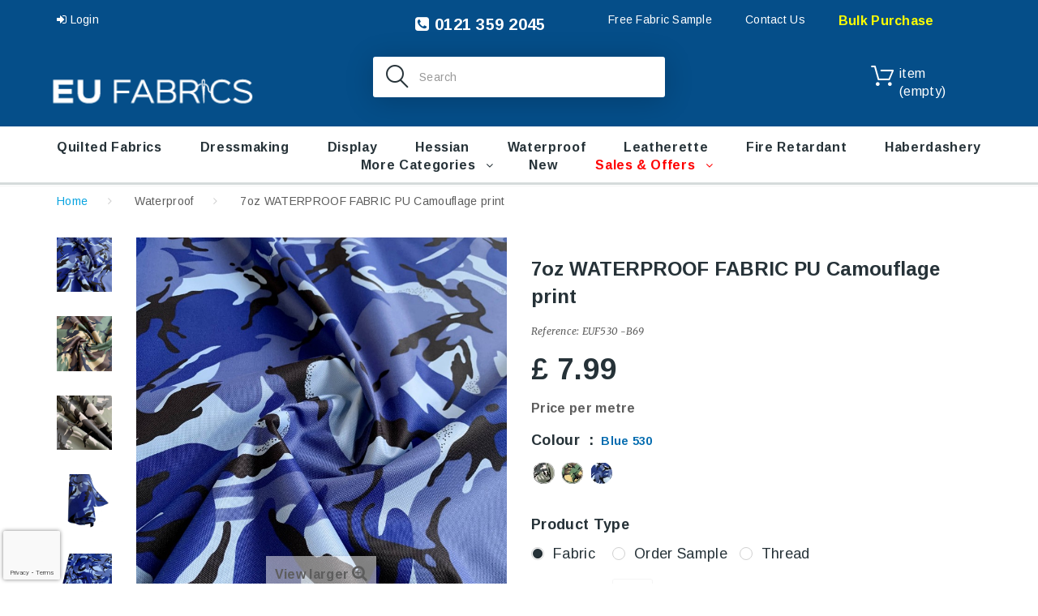

--- FILE ---
content_type: text/html; charset=utf-8
request_url: https://www.eufabrics.com/waterproof-fabrics/531-7oz-waterproof-fabric-pu-camouflage-print.html
body_size: 21497
content:
<!DOCTYPE HTML>
<!--[if lt IE 7]> <html class="no-js lt-ie9 lt-ie8 lt-ie7" lang="en-GB"><![endif]-->
<!--[if IE 7]><html class="no-js lt-ie9 lt-ie8 ie7" lang="en-GB"><![endif]-->
<!--[if IE 8]><html class="no-js lt-ie9 ie8" lang="en-GB"><![endif]-->
<!--[if gt IE 8]> <html class="no-js ie9" lang="en-GB"><![endif]-->
<html lang="en-GB"><head>
    <meta charset="utf-8" />
    <title>7oz WATERPROOF FABRIC PU Camouflage print - EU Fabrics</title>
  
  
          <meta name="description" content="7oz waterproof fabric in a camouflage print. PU Polyester which performs better than nylon. Excellent quality.
Used for car seat covers, covers, bags, jackets, tents.
7oz in weight150cm wide" />
            <meta name="generator" content="PrestaShop" />
    <meta name="robots" content="index,follow" />
    <meta name="viewport" content="width=device-width, minimum-scale=0.25, maximum-scale=1.0, initial-scale=1.0" /> 
    <meta name="apple-mobile-web-app-capable" content="yes" /> 
    <link rel="icon" type="image/vnd.microsoft.icon" href="/img/favicon.ico?1765901809" />
    <link rel="shortcut icon" type="image/x-icon" href="/img/favicon.ico?1765901809" />
    <link rel="stylesheet" href="https://fonts.googleapis.com/css?family=Arimo:400,400italic,700,700italic" media="all" />
    <link rel="stylesheet" href="https://fonts.googleapis.com/css?family=Merriweather:400,300,300italic,400italic,700,700italic" media="all" />
    		<link rel="stylesheet" href="https://cdn.jsdelivr.net/npm/bootstrap@4.6.2/dist/css/bootstrap.min.css">
              <link rel="stylesheet" href="/themes/theme1353/css/global.css" media="all" />
              <link rel="stylesheet" href="/themes/theme1353/css/autoload/highdpi.css" media="all" />
              <link rel="stylesheet" href="/themes/theme1353/css/autoload/jquery.bxslider.css" media="all" />
              <link rel="stylesheet" href="/themes/theme1353/css/autoload/jquery.jscrollpane.css" media="all" />
              <link rel="stylesheet" href="/themes/theme1353/css/autoload/responsive-tables.css" media="all" />
              <link rel="stylesheet" href="/themes/theme1353/css/autoload/ui-to-top.css" media="all" />
              <link rel="stylesheet" href="/themes/theme1353/css/autoload/uniform.default.css" media="all" />
              <link rel="stylesheet" href="/js/jquery/plugins/fancybox/jquery.fancybox.css" media="all" />
              <link rel="stylesheet" href="/themes/theme1353/css/product.css" media="all" />
              <link rel="stylesheet" href="/themes/theme1353/css/print.css" media="print" />
              <link rel="stylesheet" href="/js/jquery/plugins/bxslider/jquery.bxslider.css" media="all" />
              <link rel="stylesheet" href="/themes/theme1353/css/modules/socialsharing/css/socialsharing.css" media="all" />
              <link rel="stylesheet" href="/themes/theme1353/css/modules/blockbanner/blockbanner.css" media="all" />
              <link rel="stylesheet" href="/themes/theme1353/css/modules/blockcart/blockcart.css" media="all" />
              <link rel="stylesheet" href="/themes/theme1353/css/modules/blockcategories/blockcategories.css" media="all" />
              <link rel="stylesheet" href="/themes/theme1353/css/modules/blockcurrencies/blockcurrencies.css" media="all" />
              <link rel="stylesheet" href="/themes/theme1353/css/modules/blocklanguages/blocklanguages.css" media="all" />
              <link rel="stylesheet" href="/themes/theme1353/css/modules/blockcontact/blockcontact.css" media="all" />
              <link rel="stylesheet" href="/themes/theme1353/css/modules/blocknewproducts/blocknewproducts.css" media="all" />
              <link rel="stylesheet" href="/themes/theme1353/css/modules/blocknewsletter/blocknewsletter.css" media="all" />
              <link rel="stylesheet" href="/themes/theme1353/css/modules/blocktags/blocktags.css" media="all" />
              <link rel="stylesheet" href="/themes/theme1353/css/modules/blockviewed/blockviewed.css" media="all" />
              <link rel="stylesheet" href="/themes/theme1353/css/modules/themeconfigurator/css/hooks.css" media="all" />
              <link rel="stylesheet" href="/themes/theme1353/css/modules/blockwishlist/blockwishlist.css" media="all" />
              <link rel="stylesheet" href="/themes/theme1353/css/modules/productcomments/productcomments.css" media="all" />
              <link rel="stylesheet" href="/themes/theme1353/css/modules/blockpermanentlinks/blockpermanentlinks.css" media="all" />
              <link rel="stylesheet" href="/themes/theme1353/css/modules/smartblog/css/smartblogstyle.css" media="all" />
              <link rel="stylesheet" href="/themes/theme1353/css/modules/smartbloghomelatestnews/css/smartbloglatestnews.css" media="all" />
              <link rel="stylesheet" href="/themes/theme1353/css/modules/smartblogtag/css/smartblogtags.css" media="all" />
              <link rel="stylesheet" href="/themes/theme1353/css/modules/tmsociallogin/views/css/front.css" media="all" />
              <link rel="stylesheet" href="/themes/theme1353/css/modules/tmheaderaccount/views/css/front.css" media="all" />
              <link rel="stylesheet" href="/modules/tmproductvideos/views/css/video/video-js.css" media="all" />
              <link rel="stylesheet" href="/modules/tmproductvideos/views/css/tmproductvideos.css" media="all" />
              <link rel="stylesheet" href="/modules/tmrelatedproducts/views/css/tmrelatedproducts.css" media="all" />
              <link rel="stylesheet" href="/themes/theme1353/css/modules/tmmegamenu/views/css/tmmegamenu.css" media="all" />
              <link rel="stylesheet" href="/modules/tmmegamenu/views/css/items/combined_unique_styles.css" media="all" />
              <link rel="stylesheet" href="/themes/theme1353/css/modules/tmlistingimages/views/css/front.css" media="all" />
              <link rel="stylesheet" href="/themes/theme1353/css/modules/tmsearch/views/css/tmsearch.css" media="all" />
              <link rel="stylesheet" href="/js/jquery/plugins/autocomplete/jquery.autocomplete.css" media="all" />
              <link rel="stylesheet" href="/themes/theme1353/css/modules/tmhtmlcontent/css/hooks.css" media="all" />
              <link rel="stylesheet" href="/themes/theme1353/css/modules/tmproductsslider/views/css/tmproductsslider.css" media="all" />
              <link rel="stylesheet" href="/themes/theme1353/css/modules/tmcategoryproducts/views/css/tmcategoryproducts.css" media="all" />
              <link rel="stylesheet" href="/themes/theme1353/css/modules/tmmediaparallax/views/css/tmmediaparallax.css" media="all" />
              <link rel="stylesheet" href="/modules/tmmediaparallax/views/css/rd-parallax.css" media="all" />
              <link rel="stylesheet" href="/themes/theme1353/css/modules/tmgooglemap/views/css/tmgooglemap.css" media="all" />
              <link rel="stylesheet" href="/themes/theme1353/css/modules/tmsocialfeeds/views/css/tmsocialfeeds.css" media="all" />
              <link rel="stylesheet" href="/themes/theme1353/css/modules/tmmegalayout/views/css/tmmegalayout.css" media="all" />
              <link rel="stylesheet" href="/themes/theme1353/css/modules/mailalerts/mailalerts.css" media="all" />
              <link rel="stylesheet" href="/modules/producttopdf/views/css/producttopdf.css" media="all" />
              <link rel="stylesheet" href="/modules/productextrainfo/productextrainfo.css" media="all" />
              <link rel="stylesheet" href="/modules/ets_recaptcha_free/views/css/g-recaptcha.css" media="all" />
              <link rel="stylesheet" href="/modules/classy_custom_js_cs/views/css/front.css" media="all" />
              <link rel="stylesheet" href="/modules/royalmailclickanddrop/views/css/front.css" media="all" />
              <link rel="stylesheet" href="/modules/carrieroptions/views/css/carrieroptions.css" media="all" />
              <link rel="stylesheet" href="/modules/smsviewedcarousel/css/smsviewedcarousel.css" media="all" />
              <link rel="stylesheet" href="/modules/ets_productnote/views/css/front.css" media="all" />
              <link rel="stylesheet" href="/modules/blockproductmsg/css/blockproductmsg.css" media="all" />
              <link rel="stylesheet" href="/modules/paypal/views/css/paypal.css" media="all" />
              <link rel="stylesheet" href="/themes/theme1353/css/product_list.css" media="all" />
      	  <link rel="stylesheet" href="https://cdnjs.cloudflare.com/ajax/libs/font-awesome/4.7.0/css/font-awesome.css">
	  <link rel="stylesheet" href="https://www.eufabrics.com/themes/theme1353/css/custom.css" type="text/css" media="all" />
              <script type="text/javascript">
var CUSTOMIZE_TEXTFIELD = 1;
var FancyboxI18nClose = 'Close';
var FancyboxI18nNext = 'Next';
var FancyboxI18nPrev = 'Previous';
var PS_CATALOG_MODE = false;
var added_to_wishlist = 'The product was successfully added to your wishlist.';
var ajax_allowed = true;
var ajaxsearch = true;
var allowBuyWhenOutOfStock = true;
var attribute_anchor_separator = '-';
var attributesCombinations = [{"id_attribute":"361","id_attribute_group":"5","attribute":"fabric","group":"type"},{"id_attribute":"2229","id_attribute_group":"3","attribute":"blue_530","group":"colour"},{"id_attribute":"2228","id_attribute_group":"3","attribute":"green_530","group":"colour"},{"id_attribute":"2227","id_attribute_group":"3","attribute":"urban_grey","group":"colour"},{"id_attribute":"362","id_attribute_group":"5","attribute":"order_sample","group":"type"},{"id_attribute":"1385","id_attribute_group":"5","attribute":"thread","group":"type"}];
var availableLaterValue = '';
var availableNowValue = '';
var baseDir = 'https://www.eufabrics.com/';
var baseUri = 'https://www.eufabrics.com/';
var combinationImages = {"1338491":[{"id_image":"3841","id_product_attribute":"1338491","legend":"7oz WATERPROOF FABRIC PU Camouflage print Blue"},{"id_image":"5123","id_product_attribute":"1338491","legend":"7oz WATERPROOF FABRIC PU Camouflage print Blue 1"},{"id_image":"5124","id_product_attribute":"1338491","legend":"7oz WATERPROOF FABRIC PU Camouflage print Blue 2"},{"id_image":"5125","id_product_attribute":"1338491","legend":"7oz WATERPROOF FABRIC PU Camouflage print Blue 3"},{"id_image":"5126","id_product_attribute":"1338491","legend":"7oz WATERPROOF FABRIC PU Camouflage print Blue 4"},{"id_image":"5127","id_product_attribute":"1338491","legend":"7oz WATERPROOF FABRIC PU Camouflage print Blue 5"},{"id_image":"5128","id_product_attribute":"1338491","legend":"7oz WATERPROOF FABRIC PU Camouflage print Blue 6"},{"id_image":"5129","id_product_attribute":"1338491","legend":"7oz WATERPROOF FABRIC PU Camouflage print Blue 7"},{"id_image":"5130","id_product_attribute":"1338491","legend":"7oz WATERPROOF FABRIC PU Camouflage print Blue 8"},{"id_image":"5131","id_product_attribute":"1338491","legend":"7oz WATERPROOF FABRIC PU Camouflage print Blue 9"},{"id_image":"5132","id_product_attribute":"1338491","legend":"7oz WATERPROOF FABRIC PU Camouflage print Blue 10"}],"1508199":[{"id_image":"3841","id_product_attribute":"1508199","legend":"7oz WATERPROOF FABRIC PU Camouflage print Blue"}],"1508198":[{"id_image":"3841","id_product_attribute":"1508198","legend":"7oz WATERPROOF FABRIC PU Camouflage print Blue"}],"1338495":[{"id_image":"3842","id_product_attribute":"1338495","legend":"7oz WATERPROOF FABRIC PU Camouflage print Green"},{"id_image":"5133","id_product_attribute":"1338495","legend":"7oz WATERPROOF FABRIC PU Camouflage print Green 1"},{"id_image":"5134","id_product_attribute":"1338495","legend":"7oz WATERPROOF FABRIC PU Camouflage print Green 2"},{"id_image":"5135","id_product_attribute":"1338495","legend":"7oz WATERPROOF FABRIC PU Camouflage print Green 3"},{"id_image":"5136","id_product_attribute":"1338495","legend":"7oz WATERPROOF FABRIC PU Camouflage print Green 4"},{"id_image":"5137","id_product_attribute":"1338495","legend":"7oz WATERPROOF FABRIC PU Camouflage print Green 5"},{"id_image":"5138","id_product_attribute":"1338495","legend":"7oz WATERPROOF FABRIC PU Camouflage print Green 6"},{"id_image":"5139","id_product_attribute":"1338495","legend":"7oz WATERPROOF FABRIC PU Camouflage print Green 7"},{"id_image":"5140","id_product_attribute":"1338495","legend":"7oz WATERPROOF FABRIC PU Camouflage print Green 8"},{"id_image":"5141","id_product_attribute":"1338495","legend":"7oz WATERPROOF FABRIC PU Camouflage print Green 9"},{"id_image":"5142","id_product_attribute":"1338495","legend":"7oz WATERPROOF FABRIC PU Camouflage print Green 10"},{"id_image":"5143","id_product_attribute":"1338495","legend":"7oz WATERPROOF FABRIC PU Camouflage print Green 11"}],"1508201":[{"id_image":"3842","id_product_attribute":"1508201","legend":"7oz WATERPROOF FABRIC PU Camouflage print Green"}],"1508200":[{"id_image":"3842","id_product_attribute":"1508200","legend":"7oz WATERPROOF FABRIC PU Camouflage print Green"}],"1508202":[{"id_image":"3843","id_product_attribute":"1508202","legend":"7oz WATERPROOF FABRIC PU Camouflage print Urban Grey"}],"1338498":[{"id_image":"3843","id_product_attribute":"1338498","legend":"7oz WATERPROOF FABRIC PU Camouflage print Urban Grey"},{"id_image":"5144","id_product_attribute":"1338498","legend":"7oz WATERPROOF FABRIC PU Camouflage print Urban Grey 1"},{"id_image":"5145","id_product_attribute":"1338498","legend":"7oz WATERPROOF FABRIC PU Camouflage print Urban Grey 2"},{"id_image":"5146","id_product_attribute":"1338498","legend":"7oz WATERPROOF FABRIC PU Camouflage print Urban Grey 3"},{"id_image":"5147","id_product_attribute":"1338498","legend":"7oz WATERPROOF FABRIC PU Camouflage print Urban Grey 4"},{"id_image":"5148","id_product_attribute":"1338498","legend":"7oz WATERPROOF FABRIC PU Camouflage print Urban Grey 5"},{"id_image":"5149","id_product_attribute":"1338498","legend":"7oz WATERPROOF FABRIC PU Camouflage print Urban Grey 6"},{"id_image":"5150","id_product_attribute":"1338498","legend":"7oz WATERPROOF FABRIC PU Camouflage print Urban Grey 7"},{"id_image":"5151","id_product_attribute":"1338498","legend":"7oz WATERPROOF FABRIC PU Camouflage print Urban Grey 8"},{"id_image":"5152","id_product_attribute":"1338498","legend":"7oz WATERPROOF FABRIC PU Camouflage print Urban Grey 9"}],"1508203":[{"id_image":"3843","id_product_attribute":"1508203","legend":"7oz WATERPROOF FABRIC PU Camouflage print Urban Grey"}]};
var combinations = {"1508203":{"attributes_values":{"3":"Urban Grey","5":"Thread"},"attributes":[2227,1385],"price":-5.833332999999999657347871107049286365509033203125,"specific_price":false,"ecotax":0,"weight":0,"quantity":0,"reference":"","unit_impact":0,"minimal_quantity":"1","date_formatted":"","available_date":"","id_image":3843,"list":"'2227','1385'"},"1508202":{"attributes_values":{"3":"Urban Grey","5":"Order Sample"},"attributes":[2227,362],"price":-5.86833299999999979945641825906932353973388671875,"specific_price":false,"ecotax":0,"weight":0,"quantity":-1,"reference":"","unit_impact":0,"minimal_quantity":"1","date_formatted":"","available_date":"","id_image":3843,"list":"'2227','362'"},"1338498":{"attributes_values":{"3":"Urban Grey","5":"Fabric"},"attributes":[2227,361],"price":0,"specific_price":false,"ecotax":0,"weight":0,"quantity":-19,"reference":"","unit_impact":0,"minimal_quantity":"1","date_formatted":"","available_date":"","id_image":3843,"list":"'2227','361'"},"1338495":{"attributes_values":{"3":"Green 530","5":"Fabric"},"attributes":[2228,361],"price":0,"specific_price":false,"ecotax":0,"weight":0,"quantity":-239,"reference":"","unit_impact":0,"minimal_quantity":"1","date_formatted":"","available_date":"","id_image":3842,"list":"'2228','361'"},"1508201":{"attributes_values":{"3":"Green 530","5":"Thread"},"attributes":[2228,1385],"price":-5.833332999999999657347871107049286365509033203125,"specific_price":false,"ecotax":0,"weight":0,"quantity":0,"reference":"","unit_impact":0,"minimal_quantity":"1","date_formatted":"","available_date":"","id_image":3842,"list":"'2228','1385'"},"1508200":{"attributes_values":{"3":"Green 530","5":"Order Sample"},"attributes":[2228,362],"price":-5.86833299999999979945641825906932353973388671875,"specific_price":false,"ecotax":0,"weight":0,"quantity":0,"reference":"","unit_impact":0,"minimal_quantity":"1","date_formatted":"","available_date":"","id_image":3842,"list":"'2228','362'"},"1338491":{"attributes_values":{"3":"Blue 530","5":"Fabric"},"attributes":[2229,361],"price":0,"specific_price":false,"ecotax":0,"weight":0,"quantity":-64,"reference":"","unit_impact":0,"minimal_quantity":"1","date_formatted":"","available_date":"","id_image":3841,"list":"'2229','361'"},"1508199":{"attributes_values":{"3":"Blue 530","5":"Thread"},"attributes":[2229,1385],"price":-5.833332999999999657347871107049286365509033203125,"specific_price":false,"ecotax":0,"weight":0,"quantity":0,"reference":"","unit_impact":0,"minimal_quantity":"1","date_formatted":"","available_date":"","id_image":3841,"list":"'2229','1385'"},"1508198":{"attributes_values":{"3":"Blue 530","5":"Order Sample"},"attributes":[2229,362],"price":-5.86833299999999979945641825906932353973388671875,"specific_price":false,"ecotax":0,"weight":0,"quantity":0,"reference":"","unit_impact":0,"minimal_quantity":"1","date_formatted":"","available_date":"","id_image":3841,"list":"'2229','362'"}};
var combinationsFromController = {"1508203":{"attributes_values":{"3":"Urban Grey","5":"Thread"},"attributes":[2227,1385],"price":-5.833332999999999657347871107049286365509033203125,"specific_price":false,"ecotax":0,"weight":0,"quantity":0,"reference":"","unit_impact":0,"minimal_quantity":"1","date_formatted":"","available_date":"","id_image":3843,"list":"'2227','1385'"},"1508202":{"attributes_values":{"3":"Urban Grey","5":"Order Sample"},"attributes":[2227,362],"price":-5.86833299999999979945641825906932353973388671875,"specific_price":false,"ecotax":0,"weight":0,"quantity":-1,"reference":"","unit_impact":0,"minimal_quantity":"1","date_formatted":"","available_date":"","id_image":3843,"list":"'2227','362'"},"1338498":{"attributes_values":{"3":"Urban Grey","5":"Fabric"},"attributes":[2227,361],"price":0,"specific_price":false,"ecotax":0,"weight":0,"quantity":-19,"reference":"","unit_impact":0,"minimal_quantity":"1","date_formatted":"","available_date":"","id_image":3843,"list":"'2227','361'"},"1338495":{"attributes_values":{"3":"Green 530","5":"Fabric"},"attributes":[2228,361],"price":0,"specific_price":false,"ecotax":0,"weight":0,"quantity":-239,"reference":"","unit_impact":0,"minimal_quantity":"1","date_formatted":"","available_date":"","id_image":3842,"list":"'2228','361'"},"1508201":{"attributes_values":{"3":"Green 530","5":"Thread"},"attributes":[2228,1385],"price":-5.833332999999999657347871107049286365509033203125,"specific_price":false,"ecotax":0,"weight":0,"quantity":0,"reference":"","unit_impact":0,"minimal_quantity":"1","date_formatted":"","available_date":"","id_image":3842,"list":"'2228','1385'"},"1508200":{"attributes_values":{"3":"Green 530","5":"Order Sample"},"attributes":[2228,362],"price":-5.86833299999999979945641825906932353973388671875,"specific_price":false,"ecotax":0,"weight":0,"quantity":0,"reference":"","unit_impact":0,"minimal_quantity":"1","date_formatted":"","available_date":"","id_image":3842,"list":"'2228','362'"},"1338491":{"attributes_values":{"3":"Blue 530","5":"Fabric"},"attributes":[2229,361],"price":0,"specific_price":false,"ecotax":0,"weight":0,"quantity":-64,"reference":"","unit_impact":0,"minimal_quantity":"1","date_formatted":"","available_date":"","id_image":3841,"list":"'2229','361'"},"1508199":{"attributes_values":{"3":"Blue 530","5":"Thread"},"attributes":[2229,1385],"price":-5.833332999999999657347871107049286365509033203125,"specific_price":false,"ecotax":0,"weight":0,"quantity":0,"reference":"","unit_impact":0,"minimal_quantity":"1","date_formatted":"","available_date":"","id_image":3841,"list":"'2229','1385'"},"1508198":{"attributes_values":{"3":"Blue 530","5":"Order Sample"},"attributes":[2229,362],"price":-5.86833299999999979945641825906932353973388671875,"specific_price":false,"ecotax":0,"weight":0,"quantity":0,"reference":"","unit_impact":0,"minimal_quantity":"1","date_formatted":"","available_date":"","id_image":3841,"list":"'2229','362'"}};
var confirm_report_message = 'Are you sure that you want to report this comment?';
var contentOnly = false;
var currency = {"id":1,"name":"Pound","iso_code":"GBP","iso_code_num":"826","sign":"\u00a3","blank":"1","conversion_rate":"1.000000","deleted":"0","format":"1","decimals":"1","active":"1","prefix":"\u00a3 ","suffix":"","id_shop_list":null,"force_id":false};
var currencyBlank = 1;
var currencyFormat = 1;
var currencyRate = 1;
var currencySign = '£';
var currentDate = '2026-01-20 04:26:33';
var customerGroupWithoutTax = false;
var customizationFields = false;
var customizationIdMessage = 'Customization #';
var default_eco_tax = 0;
var delete_txt = 'Delete';
var displayDiscountPrice = '0';
var displayList = false;
var displayPrice = 0;
var doesntExist = 'This combination does not exist for this product. Please select another combination.';
var doesntExistNoMore = 'This product is no longer in stock';
var doesntExistNoMoreBut = 'with those attributes but is available with others.';
var ecotaxTax_rate = 0;
var fieldRequired = 'Please fill in all the required fields before saving your customization.';
var freeProductTranslation = 'Free!';
var freeShippingTranslation = 'Free shipping!';
var generated_date = 1768883193;
var groupReduction = 0;
var group_reduction = 0;
var hasDeliveryAddress = false;
var highDPI = true;
var idDefaultImage = 3841;
var id_lang = 1;
var id_product = 531;
var img_dir = 'https://www.eufabrics.com/themes/theme1353/img/';
var img_prod_dir = 'https://www.eufabrics.com/img/p/';
var img_ps_dir = 'https://www.eufabrics.com/img/';
var instantsearch = false;
var isGuest = 0;
var isLogged = 0;
var isMobile = false;
var jqZoomEnabled = false;
var l_code = 'en_GB';
var loggin_required = 'You must be logged in to manage your wishlist.';
var maxQuantityToAllowDisplayOfLastQuantityMessage = 3;
var minimalQuantity = 1;
var moderation_active = true;
var mywishlist_url = 'https://www.eufabrics.com/module/blockwishlist/mywishlist';
var noTaxForThisProduct = false;
var oosHookJsCodeFunctions = [];
var page_name = 'product';
var placeholder_blocknewsletter = 'Enter your e-mail';
var priceDisplayMethod = 0;
var priceDisplayPrecision = 2;
var productAvailableForOrder = true;
var productBasePriceTaxExcl = 6.658333;
var productBasePriceTaxExcluded = 6.658333;
var productBasePriceTaxIncl = 7.99;
var productColumns = '1';
var productHasAttributes = true;
var productPrice = 7.99;
var productPriceTaxExcluded = 6.658333;
var productPriceTaxIncluded = 7.99;
var productPriceWithoutReduction = 7.99;
var productReference = 'EUF530 -B69';
var productShowPrice = true;
var productUnitPriceRatio = 0;
var product_fileButtonHtml = 'Choose File';
var product_fileDefaultHtml = 'No file selected';
var product_specific_price = [];
var productcomment_added = 'Your comment has been added!';
var productcomment_added_moderation = 'Your comment has been added and will be available once approved by a moderator.';
var productcomment_ok = 'OK';
var productcomment_title = 'New comment';
var productcomments_controller_url = 'https://www.eufabrics.com/module/productcomments/default';
var productcomments_url_rewrite = true;
var quantitiesDisplayAllowed = false;
var quantityAvailable = 0;
var quickView = true;
var reduction_percent = 0;
var reduction_price = 0;
var removingLinkText = 'remove this product from my cart';
var roundMode = 2;
var search_url_local = 'https://www.eufabrics.com/module/tmsearch/search';
var secure_key = '3b8154d13a1448a3e1a6b4c1bfeb65d9';
var sharing_img = 'https://www.eufabrics.com/3841/7oz-waterproof-fabric-pu-camouflage-print.jpg';
var sharing_name = '7oz WATERPROOF FABRIC PU Camouflage print';
var sharing_url = 'https://www.eufabrics.com/waterproof-fabrics/531-7oz-waterproof-fabric-pu-camouflage-print.html';
var specific_currency = false;
var specific_price = 0;
var static_token = '2c632d8171fb1a356aa03a1231374f91';
var stock_management = 0;
var taxRate = 20;
var tm_cps_carousel_auto = 0;
var tm_cps_carousel_auto_control = 0;
var tm_cps_carousel_auto_hover = 1;
var tm_cps_carousel_auto_pause = 3000;
var tm_cps_carousel_control = 0;
var tm_cps_carousel_hide_control = 1;
var tm_cps_carousel_item_scroll = 1;
var tm_cps_carousel_loop = 1;
var tm_cps_carousel_nb = 4;
var tm_cps_carousel_pager = 0;
var tm_cps_carousel_random = 0;
var tm_cps_carousel_slide_margin = 20;
var tm_cps_carousel_slide_width = 180;
var tm_cps_carousel_speed = 500;
var tmsearch_description = false;
var tmsearch_height = 420;
var tmsearch_image = true;
var tmsearch_limit = true;
var tmsearch_limit_num = 15;
var tmsearch_manufacturer = true;
var tmsearch_price = true;
var tmsearch_reference = true;
var tmsearch_scroll = true;
var toBeDetermined = 'To be determined';
var token = '2c632d8171fb1a356aa03a1231374f91';
var upToTxt = 'Up to';
var uploading_in_progress = 'Uploading in progress, please be patient.';
var usingSecureMode = true;
var wishlistProductsIds = false;
</script>

              <script src="https://www.eufabrics.com/themes/theme1353/cache/v_390_2d425d8fc27902602f8fcb603628c83d.js"></script>
              <script src="https://maps.google.com/maps/api/js?region=GB"></script>
      	  <script src="https://www.eufabrics.com/themes/theme1353/js/custom.js"></script>
    	

	<script>
	  (function(i,s,o,g,r,a,m){i['GoogleAnalyticsObject']=r;i[r]=i[r]||function(){
	  (i[r].q=i[r].q||[]).push(arguments)},i[r].l=1*new Date();a=s.createElement(o),
	  m=s.getElementsByTagName(o)[0];a.async=1;a.src=g;m.parentNode.insertBefore(a,m)
	  })(window,document,'script','https://www.google-analytics.com/analytics.js','ga');

	  ga('create', 'UA-79621028-1', 'auto');
	  ga('send', 'pageview');
	</script>

	<!-- Global site tag (gtag.js) - Google AdWords: 878144981 -->
	<script async src="https://www.googletagmanager.com/gtag/js?id=AW-878144981"></script>
	<script>
	  window.dataLayer = window.dataLayer || [];
	  function gtag(){dataLayer.push(arguments);}
	  gtag('js', new Date());

	  gtag('config', 'AW-878144981');
	</script>

	<!-- Global site tag (gtag.js) - Google Analytics -->
	<script async src="https://www.googletagmanager.com/gtag/js?id=G-YQP97ZE372"></script>
	<script>
	  window.dataLayer = window.dataLayer || [];
	  function gtag(){dataLayer.push(arguments);}
	  gtag('js', new Date());

	  gtag('config', 'G-YQP97ZE372');
	</script>
	<!-- Google Tag Manager -->
	<script>(function(w,d,s,l,i){w[l]=w[l]||[];w[l].push({'gtm.start':
	new Date().getTime(),event:'gtm.js'});var f=d.getElementsByTagName(s)[0],
	j=d.createElement(s),dl=l!='dataLayer'?'&l='+l:'';j.async=true;j.src=
	'https://www.googletagmanager.com/gtm.js?id='+i+dl;f.parentNode.insertBefore(j,f);
	})(window,document,'script','dataLayer','GTM-PHKWZH4M');</script>
	<!-- End Google Tag Manager -->
		
	
    <meta property="og:type" content="product" />
<meta property="og:url" content="https://www.eufabrics.com/waterproof-fabrics/531-7oz-waterproof-fabric-pu-camouflage-print.html?srsltid=AfmBOor9rHs4wbqRKp1VkaxDk6thGgWNMQnhc4OTeQFXsWQdp0RvDPiG" />
<meta property="og:title" content="7oz WATERPROOF FABRIC PU Camouflage print - EU Fabrics" />
<meta property="og:site_name" content="EU Fabrics" />
<meta property="og:description" content="7oz waterproof fabric in a camouflage print. PU Polyester which performs better than nylon. Excellent quality.
Used for car seat covers, covers, bags, jackets, tents.
7oz in weight150cm wide" />
<meta property="og:image" content="https://www.eufabrics.com/3841-large_default/7oz-waterproof-fabric-pu-camouflage-print.jpg" />
<meta property="product:pretax_price:amount" content="6.66" />
<meta property="product:pretax_price:currency" content="GBP" />
<meta property="product:price:amount" content="7.99" />
<meta property="product:price:currency" content="GBP" />
        <script>
        $(document).ready(function(){
            var elem = $('#tmhtmlcontent_home .parallax_banner');
            if (elem.length) {
                $('body').append('        <div class=\"rd-parallax rd-parallax-1\">\n                                                    <div class=\"rd-parallax-layer\" data-offset=\"0\" data-speed=\"0\" data-type=\"html\" data-fade=\"false\" data-direction=\"normal\"><div class=\"parallax-main-layout\"><\/div><\/div>\n        <\/div>\n    ');
                var wrapper = $('.rd-parallax-1');
                elem.before(wrapper);
                $('.rd-parallax-1 .parallax-main-layout').replaceWith(elem);
                win = $(window);
                            }
        });
    </script>
        <script>
        $(document).ready(function(){
            var elem = $('.parallax_banner-2 li');
            if (elem.length) {
                $('body').append('        <div class=\"rd-parallax rd-parallax-2\">\n                                                                                                                            <div class=\"rd-parallax-layer\" data-offset=\"0\" data-speed=\"0.3\" data-type=\"media\" data-fade=\"true\" data-url=\"/img/cms/parallax-2.jpg\" data-direction=\"normal\"><\/div>\n                                                <div class=\"rd-parallax-layer\" data-offset=\"0\" data-speed=\"0\" data-type=\"html\" data-fade=\"false\" data-direction=\"normal\"><div class=\"parallax-main-layout\"><\/div><\/div>\n        <\/div>\n    ');
                var wrapper = $('.rd-parallax-2');
                elem.before(wrapper);
                $('.rd-parallax-2 .parallax-main-layout').replaceWith(elem);
                win = $(window);
                            }
        });
    </script>
        <script>
        $(document).ready(function(){
            var elem = $('.content_scene_cat .category-parallax');
            if (elem.length) {
                $('body').append('        <div class=\"rd-parallax rd-parallax-3\">\n                                                    <div class=\"rd-parallax-layer\" data-offset=\"0\" data-speed=\"0.2\" data-type=\"html\" data-fade=\"false\" data-direction=\"inverse\"><div class=\"parallax-main-layout\"><\/div><\/div>\n        <\/div>\n    ');
                var wrapper = $('.rd-parallax-3');
                elem.before(wrapper);
                $('.rd-parallax-3 .parallax-main-layout').replaceWith(elem);
                win = $(window);
                            }
        });
    </script>
        <script>
        $(document).ready(function(){
            var elem = $('#tm-products-slider');
            if (elem.length) {
                $('body').append('        <div class=\"rd-parallax rd-parallax-4\">\n                                                                                                                            <div class=\"rd-parallax-layer\" data-offset=\"0\" data-speed=\"0.3\" data-type=\"media\" data-fade=\"false\" data-url=\"/img/cms/parallax-3.jpg\" data-direction=\"normal\"><\/div>\n                                                <div class=\"rd-parallax-layer\" data-offset=\"0\" data-speed=\"0\" data-type=\"html\" data-fade=\"false\" data-direction=\"normal\"><div class=\"container\"><div class=\"parallax-main-layout\"><\/div><\/div><\/div>\n        <\/div>\n    ');
                var wrapper = $('.rd-parallax-4');
                elem.before(wrapper);
                $('.rd-parallax-4 .parallax-main-layout').replaceWith(elem);
                win = $(window);
                                win.on('load resize', function() {
                    wrapper.css('width', win.width()).css('margin-left', Math.floor(win.width() * -0.5)).css('left', '50%');
                });
                            }
        });
    </script>
    <script>
        $(document).ready(function(){
            $(window).on('load', function(){
                $.RDParallax();
                $('.rd-parallax-layer video').each(function(){
                    $(this)[0].play();
                });
            });
        });
    </script>
<script src="https://www.google.com/recaptcha/api.js?render=6Le9wCkeAAAAAEInVstj4lBIo0q4Ar6fBN2z5tzS"></script>
<style>
    #contact #notifications{
        display:none;
    }
</style> <script defer type="text/javascript">/*
 *
 *  2007-2024 PayPal
 *
 *  NOTICE OF LICENSE
 *
 *  This source file is subject to the Academic Free License (AFL 3.0)
 *  that is bundled with this package in the file LICENSE.txt.
 *  It is also available through the world-wide-web at this URL:
 *  http://opensource.org/licenses/afl-3.0.php
 *  If you did not receive a copy of the license and are unable to
 *  obtain it through the world-wide-web, please send an email
 *  to license@prestashop.com so we can send you a copy immediately.
 *
 *  DISCLAIMER
 *
 *  Do not edit or add to this file if you wish to upgrade PrestaShop to newer
 *  versions in the future. If you wish to customize PrestaShop for your
 *  needs please refer to http://www.prestashop.com for more information.
 *
 *  @author 2007-2024 PayPal
 *  @author 202 ecommerce <tech@202-ecommerce.com>
 *  @copyright PayPal
 *  @license http://opensource.org/licenses/osl-3.0.php Open Software License (OSL 3.0)
 *
 */


    

function updateFormDatas()
{
	var nb = $('#quantity_wanted').val();
	var id = $('#idCombination').val();

	$('.paypal_payment_form input[name=quantity]').val(nb);
	$('.paypal_payment_form input[name=id_p_attr]').val(id);
}
	
$(document).ready( function() {
    
		var baseDirPP = baseDir.replace('http:', 'https:');
		
	if($('#in_context_checkout_enabled').val() != 1)
	{
        $(document).on('click','#payment_paypal_express_checkout', function() {
			$('#paypal_payment_form_cart').submit();
			return false;
		});
	}


	var jquery_version = $.fn.jquery.split('.');
	if(jquery_version[0]>=1 && jquery_version[1] >= 7)
	{
		$('body').on('submit',".paypal_payment_form", function () {
			updateFormDatas();
		});
	}
	else {
		$('.paypal_payment_form').live('submit', function () {
			updateFormDatas();
		});
	}

	function displayExpressCheckoutShortcut() {
		var id_product = $('input[name="id_product"]').val();
		var id_product_attribute = $('input[name="id_product_attribute"]').val();
		$.ajax({
			type: "GET",
			url: baseDirPP+'/modules/paypal/express_checkout/ajax.php',
			data: { get_qty: "1", id_product: id_product, id_product_attribute: id_product_attribute },
			cache: false,
			success: function(result) {
				if (result == '1') {
					$('#container_express_checkout').slideDown();
				} else {
					$('#container_express_checkout').slideUp();
				}
				return true;
			}
		});
	}

	$('select[name^="group_"]').change(function () {
		setTimeout(function(){displayExpressCheckoutShortcut()}, 500);
	});

	$('.color_pick').click(function () {
		setTimeout(function(){displayExpressCheckoutShortcut()}, 500);
	});

    if($('body#product').length > 0) {
        setTimeout(function(){displayExpressCheckoutShortcut()}, 500);
    }
	
	
			

	var modulePath = 'modules/paypal';
	var subFolder = '/integral_evolution';

	var fullPath = baseDirPP + modulePath + subFolder;
	var confirmTimer = false;
		
	if ($('form[target="hss_iframe"]').length == 0) {
		if ($('select[name^="group_"]').length > 0)
			displayExpressCheckoutShortcut();
		return false;
	} else {
		checkOrder();
	}

	function checkOrder() {
		if(confirmTimer == false)
			confirmTimer = setInterval(getOrdersCount, 1000);
	}

	});


</script>
<input type="hidden" id="paypal_mode" value="production">
<input type="hidden" id="paypal_merchant_id" value="47JFJQJ758A74">
<input type="hidden" id="paypal_ssl_enabled" value="1"><script defer src="//www.paypalobjects.com/api/checkout.js"></script>
                </head>
  <body id="product" class="product product-531 product-7oz-waterproof-fabric-pu-camouflage-print category-16 category-waterproof-fabrics hide-left-column hide-right-column lang_en  one-column">
	<!-- Google Tag Manager (noscript) -->
	<noscript><iframe src="https://www.googletagmanager.com/ns.html?id=GTM-PHKWZH4M"
	height="0" width="0" style="display:none;visibility:hidden"></iframe></noscript>
	<!-- End Google Tag Manager (noscript) -->  
    <!--[if IE]>
    <div class="old-ie">
      <a href="http://windows.microsoft.com/en-US/internet-explorer/..">
        <img src="https://www.eufabrics.com/themes/theme1353/img/ie8-panel/warning_bar_0000_us.jpg" height="42" width="820" alt="You are using an outdated browser. For a faster, safer browsing experience, upgrade for free today."/>
      </a>
    </div>
  <![endif]-->
        <div id="page">
      <div class="header-container">
        <header id="header">
                                                    <div class="nav">
              <span id="nav-toggle"><span class="nav-close"></span></span>
              <div class="container">
                <div class="row">
                  <nav id="nav-content"><!-- Block permanent links module HEADER -->
<ul id="header_links" class="col-md-5">
  <li id="header_link_free_sample">
    <a  href="https://www.eufabrics.com/content/6-sample-service" title="Free Fabric Sample">Free Fabric Sample</a>
  </li>
  
  <li id="header_link_contact">
		<a href="https://www.eufabrics.com/content/10-contact-us" title="Contact Us">Contact Us</a>
  </li>
  <li id="header_link_sitemap">
    <a href="https://www.eufabrics.com/37-bulk-purchase" title="Bulk Purchase" style="font-weight:bold;color:yellow;font-size:16px;">Bulk Purchase</a>
  </li>
</ul>
<div class="col-md-3 text-md-center hdr-phn" style="float:right;font-size:20px;font-weight:bold;"><a href="tel:01213592045"><i class="fa fa-phone-square" aria-hidden="true" style=""></i> 0121 359 2045</a></div>
<!-- /Block permanent links module HEADER -->

<div id="header-login">
	<div class="current header_user_info"><a  id="headeraccount-link"  href="#" onclick="return false;">
		<span class="hdr-usr-sign-in"><i class="fa fa-sign-in"></i> Login</span></a>
	</div>
      <div id="headeraccount-popup">
      <div class="popup-box">
        <span id="popup-close"></span>
        <h2>Login Form</h2>
        <form action="https://www.eufabrics.com/login" method="post" id="header_login_form">
          <div class="popup-body">
            <div id="create_header_account_error" class="alert alert-danger" style="display:none;"></div>
            <div class="form_content clearfix">
              <div class="form-group">
                <input class="is_required validate account_input form-control" data-validate="isEmail" type="text" id="header-email" name="header-email" placeholder="Email address" value="" />
              </div>
              <div class="form-group">
                <span><input class="is_required validate account_input form-control" type="password" data-validate="isPasswd" id="header-passwd" name="header-passwd" placeholder="Password" value="" autocomplete="off" /></span>
              </div>
              <p class="submit">
                <button type="button" id="HeaderSubmitLogin" name="HeaderSubmitLogin" class="btn btn-default btn-sm">
                  <i class="fa fa-lock left"></i>
                  Login
                </button>
              </p>
              <div class="clearfix">
                

              </div>
            </div>
          </div>
          <div class="popup-footer">
            <p>
              <a href="https://www.eufabrics.com/my-account" class="create btn btn-sm">Create an account</a>
            </p>
          </div>
        </form>
      </div>
    </div>
  </div><!-- Block languages module -->
<!-- /Block languages module --></nav>
                </div>
              </div>
            </div>
                    <div class="row-top">
            <div class="container">
              <div class="row">
                <div id="header_logo" class="col-sm-4">
                  <a href="https://www.eufabrics.com/" title="EU Fabrics">
                    <img class="logo img-responsive" src="https://www.eufabrics.com/img/eu-fabrics-logo-1726497597.jpg" alt="EU Fabrics" width="240" height="60"/>
                  </a>
                </div>
                <div id="tmsearch" class="col-sm-4 clearfix active-search-desk">
  <span id="search-toggle"></span>
  <form id="tmsearchbox" method="get" action="//www.eufabrics.com/search" >
    <input type="hidden" name="controller" value="search" />
    <input type="hidden" name="orderby" value="position" />
    <input type="hidden" name="orderway" value="desc" />
    <input class="tm_search_query form-control" type="text" id="tm_search_query" name="search_query" placeholder="Search" value="" />
    <button type="submit" name="tm_submit_search" class="btn btn-default button-search">
      <span>Search</span>
    </button>
    <span class="search-close"></span>
  </form>
</div><!-- MODULE Block cart -->
  <div class="col-sm-4 col-md-3 clearfix shopping_cart_block ">
  <div class="shopping_cart">
    <a href="https://www.eufabrics.com/quick-order" title="View my shopping cart" rel="nofollow"></a>
	<!-- block summary -->
	<div id="cart_block_summary" class="collapsed">
		<span class="ajax_cart_quantity" style="display:none;">0</span>
		<span class="ajax_cart_product_txt_s" style="display:none">items</span>
		<span class="ajax_cart_product_txt" >item</span>
		<span class="ajax_cart_total" style="display:none">
					</span>
		<span class="ajax_cart_no_product" >(empty)</span>
	</div>	
          <div class="cart_block block">
        <div class="block_content">
          <!-- block list of products -->
          <div class="cart_block_list">
                        <p class="cart_block_no_products">
              No products
            </p>
                                    <div class="cart-prices">
              <div class="cart-prices-line first-line  unvisible">
                <span class="cart_block_shipping_cost ajax_cart_shipping_cost">
                                      To be determined                                  </span>
                <span>
                  Shipping
                </span>
              </div>
                                          <div class="cart-prices-line last-line">
                <span class="price cart_block_total ajax_block_cart_total">£ 0.00</span>
                <span>Total:</span>
              </div>
                          </div>
            <p class="cart-buttons">
              <a id="button_order_cart" class="btn btn-default btn-sm" href="https://www.eufabrics.com/quick-order" title="Check out" rel="nofollow">
                <span>
                  Check out
                </span>
              </a>
            </p>
          </div>
        </div>
      </div><!-- .cart_block -->
      </div>
  </div>



  <div id="layer_cart">
    <div class="clearfix">
      <div class="layer_cart_product col-xs-12 col-md-6">
        <span class="cross" title="Close window"></span>
        <span class="title">
          Product successfully added to your shopping cart
        </span>
        <div class="product-image-container layer_cart_img">
        </div>
        <div class="layer_cart_product_info">
          <span id="layer_cart_product_title" class="product-name"></span>
          <span id="layer_cart_product_attributes"></span>
          <div>
            <strong class="dark">Quantity:</strong>
            <span id="layer_cart_product_quantity"></span>
          </div>
          <div>
            <strong class="dark">Total:</strong>
            <span id="layer_cart_product_price"></span>
          </div>
        </div>
      </div>
      <div class="layer_cart_cart col-xs-12 col-md-6">
        <span class="title">
          <!-- Plural Case [both cases are needed because page may be updated in Javascript] -->
          <span class="ajax_cart_product_txt_s  unvisible">
            There are <span class="ajax_cart_quantity">0</span> items in your cart.
          </span>
          <!-- Singular Case [both cases are needed because page may be updated in Javascript] -->
          <span class="ajax_cart_product_txt ">
            There is 1 item in your cart.
          </span>
        </span>

        <div class="layer_cart_row">
          <strong class="dark">
            Total products
                      </strong>
          <span class="ajax_block_products_total">
                      </span>
        </div>

                <div class="layer_cart_row">
          <strong class="dark unvisible">
            Total shipping&nbsp;          </strong>
          <span class="ajax_cart_shipping_cost unvisible">
                           To be determined                      </span>
        </div>
                <div class="layer_cart_row">  
          <strong class="dark">
            Total
                      </strong>
          <span class="ajax_block_cart_total">
                      </span>
        </div>
        <div class="button-container">  
          <span class="continue btn btn-default btn-md" title="Continue shopping">
            <span>
              Continue shopping
            </span>
          </span>
          <a class="btn btn-default btn-md" href="https://www.eufabrics.com/quick-order" title="Proceed to checkout" rel="nofollow">
            <span>
              Proceed to checkout
            </span>
          </a>  
        </div>
      </div>
    </div>
    <div class="crossseling"></div>
  </div> <!-- #layer_cart -->
  <div class="layer_cart_overlay"></div>

<!-- /MODULE Block cart --> 
      <div class="top_menu top-level tmmegamenu_item">
      <div class="menu-title tmmegamenu_item">
        <span>Menu</span>
        <span class="menu-close"></span>
        <span id="back-link">Back</span>
      </div>
      <ul class="menu clearfix top-level-menu tmmegamenu_item"><li class=" top-level-menu-li tmmegamenu_item it_91617735"><a class="it_91617735 top-level-menu-li-a tmmegamenu_item" href="https://www.eufabrics.com/22-quilted-fabrics">Quilted Fabrics</a></li><li class=" top-level-menu-li tmmegamenu_item it_12521658"><a class="it_12521658 top-level-menu-li-a tmmegamenu_item" href="https://www.eufabrics.com/18-dressmaking-fabrics">Dressmaking</a></li><li class=" top-level-menu-li tmmegamenu_item it_68330002"><a class="it_68330002 top-level-menu-li-a tmmegamenu_item" href="https://www.eufabrics.com/21-display-fabrics">Display</a></li><li class=" top-level-menu-li tmmegamenu_item it_95776741"><a class="it_95776741 top-level-menu-li-a tmmegamenu_item" href="https://www.eufabrics.com/17-hessian-fabrics">Hessian</a></li><li class=" top-level-menu-li tmmegamenu_item it_63610347"><a class="it_63610347 top-level-menu-li-a tmmegamenu_item" href="https://www.eufabrics.com/16-waterproof-fabrics">Waterproof</a></li><li class=" top-level-menu-li tmmegamenu_item it_16087209"><a class="it_16087209 top-level-menu-li-a tmmegamenu_item" href="https://www.eufabrics.com/19-leatherette">Leatherette</a></li><li class=" top-level-menu-li tmmegamenu_item it_63989186"><a class="it_63989186 top-level-menu-li-a tmmegamenu_item" href="https://www.eufabrics.com/13-fire-retardant-fabrics">Fire retardant</a></li><li class=" top-level-menu-li tmmegamenu_item it_32898411"><a class="it_32898411 top-level-menu-li-a tmmegamenu_item" href="https://www.eufabrics.com/14-haberdashery">Haberdashery</a></li><li class=" top-level-menu-li tmmegamenu_item it_08757749"><a class="it_08757749 top-level-menu-li-a tmmegamenu_item" href="https://www.eufabrics.com/12-curtain-fabrics">More Categories</a><div class="is-megamenu tmmegamenu_item first-level-menu it_08757749"><div id="megamenu-row-9-1" class="megamenu-row row megamenu-row-1"><div id="column-9-1-1"
                                                    class="megamenu-col megamenu-col-1-1 col-sm-4 "><ul class="content"><li class="category"><a href="https://www.eufabrics.com/23-summer-fabrics" title="Summer Fabrics">Summer Fabrics</a></li><li class="category"><a href="https://www.eufabrics.com/24-clearance" title="Clearance">Clearance</a></li><li class="category"><a href="https://www.eufabrics.com/37-bulk-purchase" title="Bulk Purchase">Bulk Purchase</a></li></ul></div><div id="column-9-1-2"
                                                    class="megamenu-col megamenu-col-1-2 col-sm-4 "><ul class="content"><li class="category"><a href="https://www.eufabrics.com/25-autumn-fabrics" title="Autumn Fabrics">Autumn Fabrics</a></li><li class="category"><a href="https://www.eufabrics.com/26-winter-fabrics" title="Winter Fabrics">Winter Fabrics</a></li></ul></div><div id="column-9-1-3"
                                                    class="megamenu-col megamenu-col-1-3 col-sm-4 "><ul class="content"><li class="category"><a href="https://www.eufabrics.com/27-spring-fabrics" title="Spring Fabrics">Spring Fabrics</a></li><li class="category"><a href="https://www.eufabrics.com/15-upholstery-fabrics" title="Upholstery">Upholstery</a></li></ul></div></div></div></li><li class=" top-level-menu-li tmmegamenu_item it_78068715"><a class="it_78068715 top-level-menu-li-a tmmegamenu_item" href="index.php?controller=new-products">New</a></li><li class=" simple top-level-menu-li tmmegamenu_item it_57127750"><a class="it_57127750 top-level-menu-li-a tmmegamenu_item" href="#">Sales & Offers</a><ul class="is-simplemenu tmmegamenu_item first-level-menu it_57127750"><li class="category"><a href="https://www.eufabrics.com/24-clearance" title="Clearance">Clearance</a></li><li class="category"><a href="https://www.eufabrics.com/37-bulk-purchase" title="Bulk Purchase">Bulk Purchase</a></li><li class="custom-link">
                            <a  href="index.php?controller=prices-drop">Price drop</a>
                        </li></ul></li></ul>

      </div>
                </div>
            </div>
          </div>
        </header>
      </div>
      <div class="columns-container">
                  <!-- Breadcrumb -->

<div class="breadcrumb clearfix">
  <div class="container">
    <ul>
      <li class="home">
        <a class="home" href="https://www.eufabrics.com/" title="Return to Home">Home</a>
      </li>
                                                                  <li class="crumb-1">
              <a href="https://www.eufabrics.com/16-waterproof-fabrics" title="Waterproof" data-gg="">Waterproof</a>            </li>
                      <li class="crumb-2 last">
              7oz WATERPROOF FABRIC PU Camouflage print            </li>
                            </ul>
  </div>
</div>

<!-- /Breadcrumb -->
                <div id="slider_row">
                                
<div class="row it_VLIDBTCFXVRP row-gutter">
<div class="it_JYWDGQNNCKBD col-xs-12    row-slider-extra"></div>
<div class="it_LBYNIMETHVQF col-xs-12    banner-wrapper banner-row-extra"></div></div>
                                
                  </div>
        <div id="columns" class="container">
          <div class="row">
            <div class="large-left col-sm-12">
              <div class="row">
                <div id="center_column" class="order-2 center_column col-xs-12 col-sm-12">
  
  <!--Replaced theme 1 -->


  
                <div itemscope itemtype="https://schema.org/Product">
    <meta itemprop="url" content="https://www.eufabrics.com/waterproof-fabrics/531-7oz-waterproof-fabric-pu-camouflage-print.html">
    <div class="primary_block row">
      
            <h1 itemprop="name" class="mobile-product-name">7oz WATERPROOF FABRIC PU Camouflage print</h1>
	  <p class="mobile-product-reference" id="mobile_product_reference">
		<label>Reference: </label>
		<span class="editable" itemprop="sku" content="EUF530 -B69"></span>
	  </p>	  
      <!-- left infos-->
      <div class="pb-left-column col-sm-6 col-md-6 col-lg-6">
        <span class="image_loader"></span>
        <span id="prev-img"></span>
        <span id="next-img"></span>
        <!-- product img-->
        <div id="image-block" class="clearfix is_caroucel">
                                          <span id="view_full_size">
                              <img id="bigpic" itemprop="image" src="https://www.eufabrics.com/3841-tm_large_default/7oz-waterproof-fabric-pu-camouflage-print.jpg" title="7oz WATERPROOF FABRIC PU Camouflage print Blue" alt="7oz WATERPROOF FABRIC PU Camouflage print Blue" width="800" height="800"/>
                                  <span class="span_link no-print">View larger</span>
                                          </span>
                  </div> <!-- end image-block -->

                  <!-- thumbnails -->
          <div id="views_block" class="clearfix">
                          <a id="view_scroll_left" class="" title="Other views" href="javascript:{}">
                Previous
              </a>
                        <div id="thumbs_list">
              <ul id="thumbs_list_frame">
                                                                                                                                        <li id="thumbnail_3841">
                      <a
                                              href="https://www.eufabrics.com/3841-tm_thickbox_default/7oz-waterproof-fabric-pu-camouflage-print.jpg"
                        data-fancybox-group="other-views"
                        class="fancybox shown"
                                            title="7oz WATERPROOF FABRIC PU Camouflage print Blue">
                        <img class="img-responsive" id="thumb_3841" src="https://www.eufabrics.com/3841-tm_large_default/7oz-waterproof-fabric-pu-camouflage-print.jpg" alt="7oz WATERPROOF FABRIC PU Camouflage print Blue" title="7oz WATERPROOF FABRIC PU Camouflage print Blue" height="80" width="80" itemprop="image" />
                      </a>
                    </li>
                                                                                                                        <li id="thumbnail_3842">
                      <a
                                              href="https://www.eufabrics.com/3842-tm_thickbox_default/7oz-waterproof-fabric-pu-camouflage-print.jpg"
                        data-fancybox-group="other-views"
                        class="fancybox"
                                            title="7oz WATERPROOF FABRIC PU Camouflage print Green">
                        <img class="img-responsive" id="thumb_3842" src="https://www.eufabrics.com/3842-tm_large_default/7oz-waterproof-fabric-pu-camouflage-print.jpg" alt="7oz WATERPROOF FABRIC PU Camouflage print Green" title="7oz WATERPROOF FABRIC PU Camouflage print Green" height="80" width="80" itemprop="image" />
                      </a>
                    </li>
                                                                                                                        <li id="thumbnail_3843">
                      <a
                                              href="https://www.eufabrics.com/3843-tm_thickbox_default/7oz-waterproof-fabric-pu-camouflage-print.jpg"
                        data-fancybox-group="other-views"
                        class="fancybox"
                                            title="7oz WATERPROOF FABRIC PU Camouflage print Urban Grey">
                        <img class="img-responsive" id="thumb_3843" src="https://www.eufabrics.com/3843-tm_large_default/7oz-waterproof-fabric-pu-camouflage-print.jpg" alt="7oz WATERPROOF FABRIC PU Camouflage print Urban Grey" title="7oz WATERPROOF FABRIC PU Camouflage print Urban Grey" height="80" width="80" itemprop="image" />
                      </a>
                    </li>
                                                                                                                        <li id="thumbnail_5123">
                      <a
                                              href="https://www.eufabrics.com/5123-tm_thickbox_default/7oz-waterproof-fabric-pu-camouflage-print.jpg"
                        data-fancybox-group="other-views"
                        class="fancybox"
                                            title="7oz WATERPROOF FABRIC PU Camouflage print Blue 1">
                        <img class="img-responsive" id="thumb_5123" src="https://www.eufabrics.com/5123-tm_large_default/7oz-waterproof-fabric-pu-camouflage-print.jpg" alt="7oz WATERPROOF FABRIC PU Camouflage print Blue 1" title="7oz WATERPROOF FABRIC PU Camouflage print Blue 1" height="80" width="80" itemprop="image" />
                      </a>
                    </li>
                                                                                                                        <li id="thumbnail_5124">
                      <a
                                              href="https://www.eufabrics.com/5124-tm_thickbox_default/7oz-waterproof-fabric-pu-camouflage-print.jpg"
                        data-fancybox-group="other-views"
                        class="fancybox"
                                            title="7oz WATERPROOF FABRIC PU Camouflage print Blue 2">
                        <img class="img-responsive" id="thumb_5124" src="https://www.eufabrics.com/5124-tm_large_default/7oz-waterproof-fabric-pu-camouflage-print.jpg" alt="7oz WATERPROOF FABRIC PU Camouflage print Blue 2" title="7oz WATERPROOF FABRIC PU Camouflage print Blue 2" height="80" width="80" itemprop="image" />
                      </a>
                    </li>
                                                                                                                        <li id="thumbnail_5125">
                      <a
                                              href="https://www.eufabrics.com/5125-tm_thickbox_default/7oz-waterproof-fabric-pu-camouflage-print.jpg"
                        data-fancybox-group="other-views"
                        class="fancybox"
                                            title="7oz WATERPROOF FABRIC PU Camouflage print Blue 3">
                        <img class="img-responsive" id="thumb_5125" src="https://www.eufabrics.com/5125-tm_large_default/7oz-waterproof-fabric-pu-camouflage-print.jpg" alt="7oz WATERPROOF FABRIC PU Camouflage print Blue 3" title="7oz WATERPROOF FABRIC PU Camouflage print Blue 3" height="80" width="80" itemprop="image" />
                      </a>
                    </li>
                                                                                                                        <li id="thumbnail_5126">
                      <a
                                              href="https://www.eufabrics.com/5126-tm_thickbox_default/7oz-waterproof-fabric-pu-camouflage-print.jpg"
                        data-fancybox-group="other-views"
                        class="fancybox"
                                            title="7oz WATERPROOF FABRIC PU Camouflage print Blue 4">
                        <img class="img-responsive" id="thumb_5126" src="https://www.eufabrics.com/5126-tm_large_default/7oz-waterproof-fabric-pu-camouflage-print.jpg" alt="7oz WATERPROOF FABRIC PU Camouflage print Blue 4" title="7oz WATERPROOF FABRIC PU Camouflage print Blue 4" height="80" width="80" itemprop="image" />
                      </a>
                    </li>
                                                                                                                        <li id="thumbnail_5127">
                      <a
                                              href="https://www.eufabrics.com/5127-tm_thickbox_default/7oz-waterproof-fabric-pu-camouflage-print.jpg"
                        data-fancybox-group="other-views"
                        class="fancybox"
                                            title="7oz WATERPROOF FABRIC PU Camouflage print Blue 5">
                        <img class="img-responsive" id="thumb_5127" src="https://www.eufabrics.com/5127-tm_large_default/7oz-waterproof-fabric-pu-camouflage-print.jpg" alt="7oz WATERPROOF FABRIC PU Camouflage print Blue 5" title="7oz WATERPROOF FABRIC PU Camouflage print Blue 5" height="80" width="80" itemprop="image" />
                      </a>
                    </li>
                                                                                                                        <li id="thumbnail_5128">
                      <a
                                              href="https://www.eufabrics.com/5128-tm_thickbox_default/7oz-waterproof-fabric-pu-camouflage-print.jpg"
                        data-fancybox-group="other-views"
                        class="fancybox"
                                            title="7oz WATERPROOF FABRIC PU Camouflage print Blue 6">
                        <img class="img-responsive" id="thumb_5128" src="https://www.eufabrics.com/5128-tm_large_default/7oz-waterproof-fabric-pu-camouflage-print.jpg" alt="7oz WATERPROOF FABRIC PU Camouflage print Blue 6" title="7oz WATERPROOF FABRIC PU Camouflage print Blue 6" height="80" width="80" itemprop="image" />
                      </a>
                    </li>
                                                                                                                        <li id="thumbnail_5129">
                      <a
                                              href="https://www.eufabrics.com/5129-tm_thickbox_default/7oz-waterproof-fabric-pu-camouflage-print.jpg"
                        data-fancybox-group="other-views"
                        class="fancybox"
                                            title="7oz WATERPROOF FABRIC PU Camouflage print Blue 7">
                        <img class="img-responsive" id="thumb_5129" src="https://www.eufabrics.com/5129-tm_large_default/7oz-waterproof-fabric-pu-camouflage-print.jpg" alt="7oz WATERPROOF FABRIC PU Camouflage print Blue 7" title="7oz WATERPROOF FABRIC PU Camouflage print Blue 7" height="80" width="80" itemprop="image" />
                      </a>
                    </li>
                                                                                                                        <li id="thumbnail_5130">
                      <a
                                              href="https://www.eufabrics.com/5130-tm_thickbox_default/7oz-waterproof-fabric-pu-camouflage-print.jpg"
                        data-fancybox-group="other-views"
                        class="fancybox"
                                            title="7oz WATERPROOF FABRIC PU Camouflage print Blue 8">
                        <img class="img-responsive" id="thumb_5130" src="https://www.eufabrics.com/5130-tm_large_default/7oz-waterproof-fabric-pu-camouflage-print.jpg" alt="7oz WATERPROOF FABRIC PU Camouflage print Blue 8" title="7oz WATERPROOF FABRIC PU Camouflage print Blue 8" height="80" width="80" itemprop="image" />
                      </a>
                    </li>
                                                                                                                        <li id="thumbnail_5131">
                      <a
                                              href="https://www.eufabrics.com/5131-tm_thickbox_default/7oz-waterproof-fabric-pu-camouflage-print.jpg"
                        data-fancybox-group="other-views"
                        class="fancybox"
                                            title="7oz WATERPROOF FABRIC PU Camouflage print Blue 9">
                        <img class="img-responsive" id="thumb_5131" src="https://www.eufabrics.com/5131-tm_large_default/7oz-waterproof-fabric-pu-camouflage-print.jpg" alt="7oz WATERPROOF FABRIC PU Camouflage print Blue 9" title="7oz WATERPROOF FABRIC PU Camouflage print Blue 9" height="80" width="80" itemprop="image" />
                      </a>
                    </li>
                                                                                                                        <li id="thumbnail_5132">
                      <a
                                              href="https://www.eufabrics.com/5132-tm_thickbox_default/7oz-waterproof-fabric-pu-camouflage-print.jpg"
                        data-fancybox-group="other-views"
                        class="fancybox"
                                            title="7oz WATERPROOF FABRIC PU Camouflage print Blue 10">
                        <img class="img-responsive" id="thumb_5132" src="https://www.eufabrics.com/5132-tm_large_default/7oz-waterproof-fabric-pu-camouflage-print.jpg" alt="7oz WATERPROOF FABRIC PU Camouflage print Blue 10" title="7oz WATERPROOF FABRIC PU Camouflage print Blue 10" height="80" width="80" itemprop="image" />
                      </a>
                    </li>
                                                                                                                        <li id="thumbnail_5133">
                      <a
                                              href="https://www.eufabrics.com/5133-tm_thickbox_default/7oz-waterproof-fabric-pu-camouflage-print.jpg"
                        data-fancybox-group="other-views"
                        class="fancybox"
                                            title="7oz WATERPROOF FABRIC PU Camouflage print Green 1">
                        <img class="img-responsive" id="thumb_5133" src="https://www.eufabrics.com/5133-tm_large_default/7oz-waterproof-fabric-pu-camouflage-print.jpg" alt="7oz WATERPROOF FABRIC PU Camouflage print Green 1" title="7oz WATERPROOF FABRIC PU Camouflage print Green 1" height="80" width="80" itemprop="image" />
                      </a>
                    </li>
                                                                                                                        <li id="thumbnail_5134">
                      <a
                                              href="https://www.eufabrics.com/5134-tm_thickbox_default/7oz-waterproof-fabric-pu-camouflage-print.jpg"
                        data-fancybox-group="other-views"
                        class="fancybox"
                                            title="7oz WATERPROOF FABRIC PU Camouflage print Green 2">
                        <img class="img-responsive" id="thumb_5134" src="https://www.eufabrics.com/5134-tm_large_default/7oz-waterproof-fabric-pu-camouflage-print.jpg" alt="7oz WATERPROOF FABRIC PU Camouflage print Green 2" title="7oz WATERPROOF FABRIC PU Camouflage print Green 2" height="80" width="80" itemprop="image" />
                      </a>
                    </li>
                                                                                                                        <li id="thumbnail_5135">
                      <a
                                              href="https://www.eufabrics.com/5135-tm_thickbox_default/7oz-waterproof-fabric-pu-camouflage-print.jpg"
                        data-fancybox-group="other-views"
                        class="fancybox"
                                            title="7oz WATERPROOF FABRIC PU Camouflage print Green 3">
                        <img class="img-responsive" id="thumb_5135" src="https://www.eufabrics.com/5135-tm_large_default/7oz-waterproof-fabric-pu-camouflage-print.jpg" alt="7oz WATERPROOF FABRIC PU Camouflage print Green 3" title="7oz WATERPROOF FABRIC PU Camouflage print Green 3" height="80" width="80" itemprop="image" />
                      </a>
                    </li>
                                                                                                                        <li id="thumbnail_5136">
                      <a
                                              href="https://www.eufabrics.com/5136-tm_thickbox_default/7oz-waterproof-fabric-pu-camouflage-print.jpg"
                        data-fancybox-group="other-views"
                        class="fancybox"
                                            title="7oz WATERPROOF FABRIC PU Camouflage print Green 4">
                        <img class="img-responsive" id="thumb_5136" src="https://www.eufabrics.com/5136-tm_large_default/7oz-waterproof-fabric-pu-camouflage-print.jpg" alt="7oz WATERPROOF FABRIC PU Camouflage print Green 4" title="7oz WATERPROOF FABRIC PU Camouflage print Green 4" height="80" width="80" itemprop="image" />
                      </a>
                    </li>
                                                                                                                        <li id="thumbnail_5137">
                      <a
                                              href="https://www.eufabrics.com/5137-tm_thickbox_default/7oz-waterproof-fabric-pu-camouflage-print.jpg"
                        data-fancybox-group="other-views"
                        class="fancybox"
                                            title="7oz WATERPROOF FABRIC PU Camouflage print Green 5">
                        <img class="img-responsive" id="thumb_5137" src="https://www.eufabrics.com/5137-tm_large_default/7oz-waterproof-fabric-pu-camouflage-print.jpg" alt="7oz WATERPROOF FABRIC PU Camouflage print Green 5" title="7oz WATERPROOF FABRIC PU Camouflage print Green 5" height="80" width="80" itemprop="image" />
                      </a>
                    </li>
                                                                                                                        <li id="thumbnail_5138">
                      <a
                                              href="https://www.eufabrics.com/5138-tm_thickbox_default/7oz-waterproof-fabric-pu-camouflage-print.jpg"
                        data-fancybox-group="other-views"
                        class="fancybox"
                                            title="7oz WATERPROOF FABRIC PU Camouflage print Green 6">
                        <img class="img-responsive" id="thumb_5138" src="https://www.eufabrics.com/5138-tm_large_default/7oz-waterproof-fabric-pu-camouflage-print.jpg" alt="7oz WATERPROOF FABRIC PU Camouflage print Green 6" title="7oz WATERPROOF FABRIC PU Camouflage print Green 6" height="80" width="80" itemprop="image" />
                      </a>
                    </li>
                                                                                                                        <li id="thumbnail_5139">
                      <a
                                              href="https://www.eufabrics.com/5139-tm_thickbox_default/7oz-waterproof-fabric-pu-camouflage-print.jpg"
                        data-fancybox-group="other-views"
                        class="fancybox"
                                            title="7oz WATERPROOF FABRIC PU Camouflage print Green 7">
                        <img class="img-responsive" id="thumb_5139" src="https://www.eufabrics.com/5139-tm_large_default/7oz-waterproof-fabric-pu-camouflage-print.jpg" alt="7oz WATERPROOF FABRIC PU Camouflage print Green 7" title="7oz WATERPROOF FABRIC PU Camouflage print Green 7" height="80" width="80" itemprop="image" />
                      </a>
                    </li>
                                                                                                                        <li id="thumbnail_5140">
                      <a
                                              href="https://www.eufabrics.com/5140-tm_thickbox_default/7oz-waterproof-fabric-pu-camouflage-print.jpg"
                        data-fancybox-group="other-views"
                        class="fancybox"
                                            title="7oz WATERPROOF FABRIC PU Camouflage print Green 8">
                        <img class="img-responsive" id="thumb_5140" src="https://www.eufabrics.com/5140-tm_large_default/7oz-waterproof-fabric-pu-camouflage-print.jpg" alt="7oz WATERPROOF FABRIC PU Camouflage print Green 8" title="7oz WATERPROOF FABRIC PU Camouflage print Green 8" height="80" width="80" itemprop="image" />
                      </a>
                    </li>
                                                                                                                        <li id="thumbnail_5141">
                      <a
                                              href="https://www.eufabrics.com/5141-tm_thickbox_default/7oz-waterproof-fabric-pu-camouflage-print.jpg"
                        data-fancybox-group="other-views"
                        class="fancybox"
                                            title="7oz WATERPROOF FABRIC PU Camouflage print Green 9">
                        <img class="img-responsive" id="thumb_5141" src="https://www.eufabrics.com/5141-tm_large_default/7oz-waterproof-fabric-pu-camouflage-print.jpg" alt="7oz WATERPROOF FABRIC PU Camouflage print Green 9" title="7oz WATERPROOF FABRIC PU Camouflage print Green 9" height="80" width="80" itemprop="image" />
                      </a>
                    </li>
                                                                                                                        <li id="thumbnail_5142">
                      <a
                                              href="https://www.eufabrics.com/5142-tm_thickbox_default/7oz-waterproof-fabric-pu-camouflage-print.jpg"
                        data-fancybox-group="other-views"
                        class="fancybox"
                                            title="7oz WATERPROOF FABRIC PU Camouflage print Green 10">
                        <img class="img-responsive" id="thumb_5142" src="https://www.eufabrics.com/5142-tm_large_default/7oz-waterproof-fabric-pu-camouflage-print.jpg" alt="7oz WATERPROOF FABRIC PU Camouflage print Green 10" title="7oz WATERPROOF FABRIC PU Camouflage print Green 10" height="80" width="80" itemprop="image" />
                      </a>
                    </li>
                                                                                                                        <li id="thumbnail_5143">
                      <a
                                              href="https://www.eufabrics.com/5143-tm_thickbox_default/7oz-waterproof-fabric-pu-camouflage-print.jpg"
                        data-fancybox-group="other-views"
                        class="fancybox"
                                            title="7oz WATERPROOF FABRIC PU Camouflage print Green 11">
                        <img class="img-responsive" id="thumb_5143" src="https://www.eufabrics.com/5143-tm_large_default/7oz-waterproof-fabric-pu-camouflage-print.jpg" alt="7oz WATERPROOF FABRIC PU Camouflage print Green 11" title="7oz WATERPROOF FABRIC PU Camouflage print Green 11" height="80" width="80" itemprop="image" />
                      </a>
                    </li>
                                                                                                                        <li id="thumbnail_5144">
                      <a
                                              href="https://www.eufabrics.com/5144-tm_thickbox_default/7oz-waterproof-fabric-pu-camouflage-print.jpg"
                        data-fancybox-group="other-views"
                        class="fancybox"
                                            title="7oz WATERPROOF FABRIC PU Camouflage print Urban Grey 1">
                        <img class="img-responsive" id="thumb_5144" src="https://www.eufabrics.com/5144-tm_large_default/7oz-waterproof-fabric-pu-camouflage-print.jpg" alt="7oz WATERPROOF FABRIC PU Camouflage print Urban Grey 1" title="7oz WATERPROOF FABRIC PU Camouflage print Urban Grey 1" height="80" width="80" itemprop="image" />
                      </a>
                    </li>
                                                                                                                        <li id="thumbnail_5145">
                      <a
                                              href="https://www.eufabrics.com/5145-tm_thickbox_default/7oz-waterproof-fabric-pu-camouflage-print.jpg"
                        data-fancybox-group="other-views"
                        class="fancybox"
                                            title="7oz WATERPROOF FABRIC PU Camouflage print Urban Grey 2">
                        <img class="img-responsive" id="thumb_5145" src="https://www.eufabrics.com/5145-tm_large_default/7oz-waterproof-fabric-pu-camouflage-print.jpg" alt="7oz WATERPROOF FABRIC PU Camouflage print Urban Grey 2" title="7oz WATERPROOF FABRIC PU Camouflage print Urban Grey 2" height="80" width="80" itemprop="image" />
                      </a>
                    </li>
                                                                                                                        <li id="thumbnail_5146">
                      <a
                                              href="https://www.eufabrics.com/5146-tm_thickbox_default/7oz-waterproof-fabric-pu-camouflage-print.jpg"
                        data-fancybox-group="other-views"
                        class="fancybox"
                                            title="7oz WATERPROOF FABRIC PU Camouflage print Urban Grey 3">
                        <img class="img-responsive" id="thumb_5146" src="https://www.eufabrics.com/5146-tm_large_default/7oz-waterproof-fabric-pu-camouflage-print.jpg" alt="7oz WATERPROOF FABRIC PU Camouflage print Urban Grey 3" title="7oz WATERPROOF FABRIC PU Camouflage print Urban Grey 3" height="80" width="80" itemprop="image" />
                      </a>
                    </li>
                                                                                                                        <li id="thumbnail_5147">
                      <a
                                              href="https://www.eufabrics.com/5147-tm_thickbox_default/7oz-waterproof-fabric-pu-camouflage-print.jpg"
                        data-fancybox-group="other-views"
                        class="fancybox"
                                            title="7oz WATERPROOF FABRIC PU Camouflage print Urban Grey 4">
                        <img class="img-responsive" id="thumb_5147" src="https://www.eufabrics.com/5147-tm_large_default/7oz-waterproof-fabric-pu-camouflage-print.jpg" alt="7oz WATERPROOF FABRIC PU Camouflage print Urban Grey 4" title="7oz WATERPROOF FABRIC PU Camouflage print Urban Grey 4" height="80" width="80" itemprop="image" />
                      </a>
                    </li>
                                                                                                                        <li id="thumbnail_5148">
                      <a
                                              href="https://www.eufabrics.com/5148-tm_thickbox_default/7oz-waterproof-fabric-pu-camouflage-print.jpg"
                        data-fancybox-group="other-views"
                        class="fancybox"
                                            title="7oz WATERPROOF FABRIC PU Camouflage print Urban Grey 5">
                        <img class="img-responsive" id="thumb_5148" src="https://www.eufabrics.com/5148-tm_large_default/7oz-waterproof-fabric-pu-camouflage-print.jpg" alt="7oz WATERPROOF FABRIC PU Camouflage print Urban Grey 5" title="7oz WATERPROOF FABRIC PU Camouflage print Urban Grey 5" height="80" width="80" itemprop="image" />
                      </a>
                    </li>
                                                                                                                        <li id="thumbnail_5149">
                      <a
                                              href="https://www.eufabrics.com/5149-tm_thickbox_default/7oz-waterproof-fabric-pu-camouflage-print.jpg"
                        data-fancybox-group="other-views"
                        class="fancybox"
                                            title="7oz WATERPROOF FABRIC PU Camouflage print Urban Grey 6">
                        <img class="img-responsive" id="thumb_5149" src="https://www.eufabrics.com/5149-tm_large_default/7oz-waterproof-fabric-pu-camouflage-print.jpg" alt="7oz WATERPROOF FABRIC PU Camouflage print Urban Grey 6" title="7oz WATERPROOF FABRIC PU Camouflage print Urban Grey 6" height="80" width="80" itemprop="image" />
                      </a>
                    </li>
                                                                                                                        <li id="thumbnail_5150">
                      <a
                                              href="https://www.eufabrics.com/5150-tm_thickbox_default/7oz-waterproof-fabric-pu-camouflage-print.jpg"
                        data-fancybox-group="other-views"
                        class="fancybox"
                                            title="7oz WATERPROOF FABRIC PU Camouflage print Urban Grey 7">
                        <img class="img-responsive" id="thumb_5150" src="https://www.eufabrics.com/5150-tm_large_default/7oz-waterproof-fabric-pu-camouflage-print.jpg" alt="7oz WATERPROOF FABRIC PU Camouflage print Urban Grey 7" title="7oz WATERPROOF FABRIC PU Camouflage print Urban Grey 7" height="80" width="80" itemprop="image" />
                      </a>
                    </li>
                                                                                                                        <li id="thumbnail_5151">
                      <a
                                              href="https://www.eufabrics.com/5151-tm_thickbox_default/7oz-waterproof-fabric-pu-camouflage-print.jpg"
                        data-fancybox-group="other-views"
                        class="fancybox"
                                            title="7oz WATERPROOF FABRIC PU Camouflage print Urban Grey 8">
                        <img class="img-responsive" id="thumb_5151" src="https://www.eufabrics.com/5151-tm_large_default/7oz-waterproof-fabric-pu-camouflage-print.jpg" alt="7oz WATERPROOF FABRIC PU Camouflage print Urban Grey 8" title="7oz WATERPROOF FABRIC PU Camouflage print Urban Grey 8" height="80" width="80" itemprop="image" />
                      </a>
                    </li>
                                                                                                                        <li id="thumbnail_5152" class="last">
                      <a
                                              href="https://www.eufabrics.com/5152-tm_thickbox_default/7oz-waterproof-fabric-pu-camouflage-print.jpg"
                        data-fancybox-group="other-views"
                        class="fancybox"
                                            title="7oz WATERPROOF FABRIC PU Camouflage print Urban Grey 9">
                        <img class="img-responsive" id="thumb_5152" src="https://www.eufabrics.com/5152-tm_large_default/7oz-waterproof-fabric-pu-camouflage-print.jpg" alt="7oz WATERPROOF FABRIC PU Camouflage print Urban Grey 9" title="7oz WATERPROOF FABRIC PU Camouflage print Urban Grey 9" height="80" width="80" itemprop="image" />
                      </a>
                    </li>
                                                </ul>
            </div> <!-- end thumbs_list -->
                          <a id="view_scroll_right" title="Other views" href="javascript:{}">
                Next
              </a>
                      </div>
          <!-- end views-block -->
          <!-- end thumbnails -->
                          <p class="resetimg clear no-print">
            <span id="wrapResetImages" style="display: none;">
              <a href="https://www.eufabrics.com/waterproof-fabrics/531-7oz-waterproof-fabric-pu-camouflage-print.html" data-id="resetImages">
                <i class="fa fa-repeat"></i>
                Display all pictures
              </a>
            </span>
          </p>
                  <!-- usefull links-->
		  <!-- MODULE Block advertising -->
<div class="block_display_discount"><div class="prodmsgcont">
<div class="percent_off">
      <div class="prodmsgl1">6% OFF</div>
</div>
<div class="prodspend">
<div class="prodmsgl2">When You Spend</div>
<div class="prodmsgl3">£80 OR More</div>
</div>
</div></div>
<!-- /MODULE Block advertising -->
	
      </div>
      <!-- center infos -->
      <div class="pb-right-column col-sm-6 col-md-6 col-lg-6">
        <h1 itemprop="name" class="mobile-hidden">7oz WATERPROOF FABRIC PU Camouflage print</h1>
        <div class="product-info-line">
                    <p class="mobile-hidden" id="product_reference">
            <label>Reference: </label>
            <span class="editable" itemprop="sku" content="EUF530 -B69"></span>
          </p>
                      <p id="product_condition">
              <label>Condition: </label>
                              <link itemprop="itemCondition" href="https://schema.org/NewCondition"/>
                <span class="editable">New product</span>
                          </p>
                    <!-- availability or doesntExist -->
          <p id="availability_statut" style="display: none;">
            
            <span id="availability_value" class="label label-warning">This product is no longer in stock</span>
          </p>
                  </div>
                <p id="availability_date" style="display: none;">
          <span id="availability_date_label">Availability date:</span>
          <span id="availability_date_value"></span>
        </p>
         <!-- Out of stock hook -->
        <div id="oosHook">
          
        </div>
                  <!-- add to cart form-->
          <form id="buy_block" action="https://www.eufabrics.com/cart" method="post">
            <!-- hidden datas -->
            <p class="hidden">
              <input type="hidden" name="token" value="2c632d8171fb1a356aa03a1231374f91" />
              <input type="hidden" name="id_product" value="531" id="product_page_product_id" />
              <input type="hidden" name="add" value="1" />
              <input type="hidden" name="id_product_attribute" id="idCombination" value="" />
            </p>
            <div class="box-info-product">
              <div class="content_prices clearfix">
                                  <!-- prices -->
                  <div class="all-price-info">
                    <p class="our_price_display" itemprop="offers" itemscope itemtype="https://schema.org/Offer">
                      <span id="our_price_display" itemprop="price" content="7.99">£ 7.99</span><meta itemprop="priceCurrency" content="GBP" />                    </p>
                    <p id="old_price" class="hidden"><span id="old_price_display"><span class="price"></span></span>                    </p>
                    <p id="reduction_percent"  style="display:none;"><span id="reduction_percent_display"></span></p>
                    <p id="reduction_amount"  style="display:none"><span id="reduction_amount_display"></span></p>
                    <span class="tax-info"></span>
                  </div>
                  				  <div id="productExtraInfo"><script type="text/javascript">
// <![CDATA[
var fabric_price_message = "Price per metre";
var sample_info_text = "Price per sample";
var thread_info_text = "Price per thread";
    $(document).ready(function() {	
		$('input[name=group_5]', '#buy_block').on('click', function(e) {
			//alert(fabric_price_message);
			if($('input[name=group_5]:checked', '#buy_block').val() == 362){
				$('#priceinfo').text(sample_info_text);		
			} else if($('input[name=group_5]:checked', '#buy_block').val() == 1385){
				$('#priceinfo').text(thread_info_text);
			} else {
				$('#priceinfo').text(fabric_price_message);
			}
        }); 
    });	
//]]>	
</script>

	<div><span class="priceinfo" id="priceinfo">Price per metre</span></div>
</div>
                   <!-- end prices -->
                                                                                                        
                
                
                <div class="clear"></div>
              </div> <!-- end content_prices -->
              <div class="product_attributes clearfix">
                                  <!-- attributes -->
                  <div id="attributes">
                    <div class="clearfix"></div>
                                          					                          <fieldset class="attribute_fieldset">
                          <label class="attribute_label" >Colour&nbsp; : <span id="selected_color" style="font-size:14px;font-weight:bold;color: #026baf;padding-left:4px;display:inline-block;"> Blue 530</span></label>
                                                    <div class="attribute_list">
                            							
                              <ul id="color_to_pick_list" class="clearfix">
                                                                                                                                    <li>
                                    <a href="https://www.eufabrics.com/waterproof-fabrics/531-7oz-waterproof-fabric-pu-camouflage-print.html" id="color_2227" name="Urban Grey" class="color_pick" title="Urban Grey">
                                                                              <img src="https://www.eufabrics.com/img/co/2227.jpg" alt="Urban Grey" title="Urban Grey" width="30" height="30" />
                                                                          </a>
                                  </li>
                                                                                                                                      <li>
                                    <a href="https://www.eufabrics.com/waterproof-fabrics/531-7oz-waterproof-fabric-pu-camouflage-print.html" id="color_2228" name="Green 530" class="color_pick" title="Green 530">
                                                                              <img src="https://www.eufabrics.com/img/co/2228.jpg" alt="Green 530" title="Green 530" width="30" height="30" />
                                                                          </a>
                                  </li>
                                                                                                                                      <li class="selected">
                                    <a href="https://www.eufabrics.com/waterproof-fabrics/531-7oz-waterproof-fabric-pu-camouflage-print.html" id="color_2229" name="Blue 530" class="color_pick selected" title="Blue 530">
                                                                              <img src="https://www.eufabrics.com/img/co/2229.jpg" alt="Blue 530" title="Blue 530" width="30" height="30" />
                                                                          </a>
                                  </li>
                                                                                                                                                                      </ul>
                              <input type="hidden" class="color_pick_hidden" name="group_3" value="2229" />
                                                      </div> <!-- end attribute_list -->
                        </fieldset>
                                                                					                          <fieldset class="attribute_fieldset">
                          <label class="attribute_label" >Product Type&nbsp; </label>
                                                    <div class="attribute_list">
                                                          <ul class="radio_attribute">
                                                                  <li>
                                    <input type="radio" class="attribute_radio" name="group_5" value="361"  checked="checked" />
                                    <label>Fabric</label>
                                  </li>
                                                                  <li>
                                    <input type="radio" class="attribute_radio" name="group_5" value="362"  />
                                    <label>Order Sample</label>
                                  </li>
                                                                  <li>
                                    <input type="radio" class="attribute_radio" name="group_5" value="1385"  />
                                    <label>Thread</label>
                                  </li>
                                                              </ul>
                                                      </div> <!-- end attribute_list -->
                        </fieldset>
                                                            </div> <!-- end attributes -->
                                <div class="clearfix">
                  <!-- quantity wanted -->
                                      <p id="quantity_wanted_p">
                      <label for="quantity_wanted">Quantity</label>
                      <input type="text" min="1" name="qty" id="quantity_wanted" class="text" value="1" />
                      <span class="clearfix"></span>
                    </p>
                                    <div class="box-cart-actions">
                    <p class="buttons_bottom_block no-print">
  <a id="wishlist_button_nopop" href="#" onclick="WishlistCart('wishlist_block_list', 'add', '531', $('#idCombination').val(), document.getElementById('quantity_wanted').value); return false;" rel="nofollow" title="Add to my wishlist">
    Add to wishlist
  </a>
</p>                  </div>
                 </div>
                <!-- minimal quantity wanted -->
                <p id="minimal_quantity_wanted_p" style="display: none;">
                  The minimum purchase order quantity for the product is
                  <b id="minimal_quantity_label">1</b>
                </p>
              </div> <!-- end product_attributes -->
									<div class="row">
						<div class="col-12">
							<div id="short_description_block">
																	<div id="short_description_content" class="rte align_justify"><p>7oz waterproof fabric in a camouflage print. PU Polyester which performs better than nylon. Excellent quality.</p>
<p>Used for car seat covers, covers, bags, jackets, tents.</p>
<p>7oz in weight<br />150cm wide</p></div>
																								<p class="buttons_bottom_block"><a id="scrollmore" href="#product-more-description-tab" class="button">Read Full details</a></p>
																							</div>				
						</div>
					</div>
								  
              <div class="box-cart-bottom">
                <div id="add_to_cart_product_page_button" >
                  <p id="add_to_cart" class="buttons_bottom_block no-print">
                                          <button type="submit" name="Submit" class="btn btn-sm btn-default ajax_add_to_cart_product_button">
                        <span>Add to cart</span>
                      </button>
                                      </p>
                </div>
              </div> <!-- end box-cart-bottom -->
            </div> <!-- end box-info-product -->
        </form>
            
        			<div class="extra-right">  <p class="socialsharing_product no-print">
          <button data-type="twitter" type="button" class="btn btn-twitter social-sharing">
        <i class="fa fa-twitter"></i>
      </button>
              <button data-type="facebook" type="button" class="btn btn-facebook social-sharing">
        <i class="fa fa-facebook"></i>
      </button>
                  <button data-type="pinterest" type="button" class="btn btn-pinterest social-sharing">
        <i class="fa fa-pinterest"></i>
      </button>
      </p>
<!-- /Module ProductComments -->            <div class="ets_pn_block row" style=" color:#31708F;         background:#fff3cd;        border:1px solid #ffeeba;         padding:15px;                                        box-shadow: 0px 0px 1px 0px rgba(0, 0, 0, 0.2);
                            ">
            Sold by the metre. If more than 1 metre is ordered it will be sent as one length/piece.
        </div>
        <p id="usefull_link_block_right" class="producttopdf">
        <a target="_blank" title="Download PDF" href="https://www.eufabrics.com/module/producttopdf/view?id_product=531">
                <i class="icon-file"></i>
                View as PDF
        </a>
    </p>
</div>              </div>
      <!-- end center infos-->
    </div> <!-- end primary_block -->
                  <div class="clearfix product-information">
          <ul class="product-info-tabs nav nav-stacked">
                          <li id="product-more-description-tab" class="product-description-tab"><a data-toggle="tab" href="#product-description-tab-content">More info</a></li>
                                                                        

                          <li class="product-reviews-tab"><a data-toggle="tab" href="#product-reviews-tab-content"><h3 id="#idTab5" class="idTabHrefShort page-product-heading">Reviews</h3></a></li>
                      </ul>
          <div class="tab-content">
                          <span class="accordion active"><a href="#product-description-tab-content">More info</a></span>
              <div id="product-description-tab-content" class="product-description-tab-content tab-pane">
                <div class="rte"><p></p>
<div class="inline-stitching-box">A STITCHING SERVICE IS AVAILABLE for this product. If you require your material to be stitched to a particular size please <span><a href="/contact-form?id_contact=4" target="_blank">request a quote</a></span>.</div></div>
              </div>
                        <!-- quantity discount -->
                                                            

                          <span class="accordion"><a href="#product-reviews-tab-content"><h3 id="#idTab5" class="idTabHrefShort page-product-heading">Reviews</h3></a></span>
              <!--Reviews -->
              <div id="product-reviews-tab-content" class="product-reviews-tab-content tab-pane">
                <div id="idTab5">
  <div id="product_comments_block_tab">
                  <p class="align_center">No customer reviews for the moment.</p>
            </div> <!-- #product_comments_block_tab -->
</div>

<!-- Fancybox -->
<div style="display: none;">
  <div id="new_comment_form">
    <form id="id_new_comment_form" action="#">
      <h2 class="page-subheading">
        Write a review
      </h2>
      <div class="row">
                  <div class="product clearfix col-xs-12 col-sm-6">
            <img src="https://www.eufabrics.com/3841-medium_default/7oz-waterproof-fabric-pu-camouflage-print.jpg" alt="7oz WATERPROOF FABRIC PU Camouflage print" />
            <div class="product_desc">
              <p class="product_name">
                <strong>7oz WATERPROOF FABRIC PU Camouflage print</strong>
              </p>
              <p>7oz waterproof fabric in a camouflage print. PU Polyester which performs better than nylon. Excellent quality.</p>
<p>Used for car seat covers, covers, bags, jackets, tents.</p>
<p>7oz in weight<br />150cm wide</p>
            </div>
          </div>
                <div class="new_comment_form_content col-xs-12 col-sm-6">
          <div id="new_comment_form_error" class="error alert alert-danger" style="display: none; padding: 15px 25px">
            <ul></ul>
          </div>
                      <ul id="criterions_list">
                              <li>
                  <label>:</label>
                  <div class="star_content">
                    <input class="star not_uniform" type="radio" name="criterion[0]" value="1" />
                    <input class="star not_uniform" type="radio" name="criterion[0]" value="2" />
                    <input class="star not_uniform" type="radio" name="criterion[0]" value="3" checked="checked" />
                    <input class="star not_uniform" type="radio" name="criterion[0]" value="4" />
                    <input class="star not_uniform" type="radio" name="criterion[0]" value="5" />
                  </div>
                  <div class="clearfix"></div>
                </li>
                          </ul>
                    <label for="comment_title">
            Title: <sup class="required">*</sup>
          </label>
          <input id="comment_title" class="form-control" name="title" type="text" value=""/>
          <label for="content">
            Comment: <sup class="required">*</sup>
          </label>
          <textarea id="content" class="form-control" name="content"></textarea>
                    <div id="new_comment_form_footer">
            <input id="id_product_comment_send" name="id_product" type="hidden" value='531' />
            <p class="fl required"><sup>*</sup> Required fields</p>
            <p class="fr">
              <button id="submitNewMessage" name="submitMessage" type="submit" class="btn btn-default btn-sm">
                <span>Submit</span>
              </button>&nbsp;
              or&nbsp;
              <a class="closefb" href="#" title="Cancel">
                Cancel
              </a>
            </p>
            <div class="clearfix"></div>
          </div> <!-- #new_comment_form_footer -->
        </div>
      </div>
    </form><!-- /end new_comment_form_content -->
  </div>
</div>
<!-- End fancybox -->

              </div>
              <!--end Reviews -->
                      </div>
        </div>
      
      <!-- description & features -->
            
      
        <section id="crossselling" class="page-product-box">
    <h3 class="productscategory_h2 page-product-heading">
              Customers who bought this product also bought:
          </h3>
    <div id="crossselling_list">
      <ul id="crossselling_list_car" class="clearfix">
                  <li class="product-box item" itemprop="isRelatedTo" itemscope itemtype="https://schema.org/Product">
            <div class="product_desc">
              <a class="lnk_img product-image" href="https://www.eufabrics.com/quilted-fabrics/309-quilted-fabric-polycotton-double-diamond.html" title="Quilted Fabric Polycotton Double Diamond" >
                <img itemprop="image" src="https://www.eufabrics.com/10952-home_default/quilted-fabric-polycotton-double-diamond.jpg" alt="Quilted Fabric Polycotton Double Diamond" />
              </a>
                              <a class="btn btn-default ajax_add_to_cart_button" href="https://www.eufabrics.com/cart?qty=1&amp;id_product=309&amp;token=2c632d8171fb1a356aa03a1231374f91&amp;add=" data-id-product="309" title="Add to cart">
                  <span>Add to cart</span>
                </a>
                          </div>
            <div class="s_title_block">
              <h5 itemprop="name" class="product-name">
                <a itemprop="url" href="https://www.eufabrics.com/quilted-fabrics/309-quilted-fabric-polycotton-double-diamond.html" title="Quilted Fabric Polycotton Double Diamond">
                  Quilted Fabric...
                </a>
              </h5>
              <p>A Pre-Quilted Polyester Cotton Mix fabric with...</p>            </div>
                          <p class="price_display">
                <span class="price">£ 8.99</span>
              </p>
                      </li>
                  <li class="product-box item" itemprop="isRelatedTo" itemscope itemtype="https://schema.org/Product">
            <div class="product_desc">
              <a class="lnk_img product-image" href="https://www.eufabrics.com/waterproof-fabrics/151-polypvc-heavy-duty-bag-cloth.html" title="Waterproof Fabric Heavy Duty Bag cloth Poly/PVC " >
                <img itemprop="image" src="https://www.eufabrics.com/2011-home_default/polypvc-heavy-duty-bag-cloth.jpg" alt="Waterproof Fabric Heavy Duty Bag cloth Poly/PVC " />
              </a>
                              <a class="btn btn-default ajax_add_to_cart_button" href="https://www.eufabrics.com/cart?qty=1&amp;id_product=151&amp;token=2c632d8171fb1a356aa03a1231374f91&amp;add=" data-id-product="151" title="Add to cart">
                  <span>Add to cart</span>
                </a>
                          </div>
            <div class="s_title_block">
              <h5 itemprop="name" class="product-name">
                <a itemprop="url" href="https://www.eufabrics.com/waterproof-fabrics/151-polypvc-heavy-duty-bag-cloth.html" title="Waterproof Fabric Heavy Duty Bag cloth Poly/PVC ">
                  Waterproof Fabric...
                </a>
              </h5>
              <p>A 600 Denier heavy duty Poly/PVC material.  It...</p>            </div>
                          <p class="price_display">
                <span class="price">£ 7.49</span>
              </p>
                      </li>
                  <li class="product-box item" itemprop="isRelatedTo" itemscope itemtype="https://schema.org/Product">
            <div class="product_desc">
              <a class="lnk_img product-image" href="https://www.eufabrics.com/dressmaking-fabrics/9-anti-pill-fleece.html" title="Anti Pill Fleece Fabric Home Blanket Fluffy Material" >
                <img itemprop="image" src="https://www.eufabrics.com/3724-home_default/anti-pill-fleece.jpg" alt="Anti Pill Fleece Fabric Home Blanket Fluffy Material" />
              </a>
                              <a class="btn btn-default ajax_add_to_cart_button" href="https://www.eufabrics.com/cart?qty=1&amp;id_product=9&amp;token=2c632d8171fb1a356aa03a1231374f91&amp;add=" data-id-product="9" title="Add to cart">
                  <span>Add to cart</span>
                </a>
                          </div>
            <div class="s_title_block">
              <h5 itemprop="name" class="product-name">
                <a itemprop="url" href="https://www.eufabrics.com/dressmaking-fabrics/9-anti-pill-fleece.html" title="Anti Pill Fleece Fabric Home Blanket Fluffy Material">
                  Anti Pill Fleece...
                </a>
              </h5>
              <p>Anti-pill fleece is a durable and soft fabric....</p>            </div>
                          <p class="price_display">
                <span class="price">£ 6.49</span>
              </p>
                      </li>
                  <li class="product-box item" itemprop="isRelatedTo" itemscope itemtype="https://schema.org/Product">
            <div class="product_desc">
              <a class="lnk_img product-image" href="https://www.eufabrics.com/waterproof-fabrics/453-polypvc-heavy-duty-bag-cloth.html" title="Heavy Duty Fabric Cordura 600 Denier Waterproof Polyester Canvas" >
                <img itemprop="image" src="https://www.eufabrics.com/5493-home_default/polypvc-heavy-duty-bag-cloth.jpg" alt="Heavy Duty Fabric Cordura 600 Denier Waterproof Polyester Canvas" />
              </a>
                              <a class="btn btn-default ajax_add_to_cart_button" href="https://www.eufabrics.com/cart?qty=1&amp;id_product=453&amp;token=2c632d8171fb1a356aa03a1231374f91&amp;add=" data-id-product="453" title="Add to cart">
                  <span>Add to cart</span>
                </a>
                          </div>
            <div class="s_title_block">
              <h5 itemprop="name" class="product-name">
                <a itemprop="url" href="https://www.eufabrics.com/waterproof-fabrics/453-polypvc-heavy-duty-bag-cloth.html" title="Heavy Duty Fabric Cordura 600 Denier Waterproof Polyester Canvas">
                  Heavy Duty Fabric...
                </a>
              </h5>
              <p>100% Waterproof Fabric in a 600 Denier with a...</p>            </div>
                          <p class="price_display">
                <span class="price">£ 6.99</span>
              </p>
                      </li>
              </ul>
    </div>
  </section>
  <section class="page-product-box blockproductscategory">
    <h3 class="productscategory_h3 page-product-heading">
              30 other products in the same category:
          </h3>
    <div id="productscategory_list" class="clearfix">
      <ul id="bxslider1" class="bxslider clearfix">
                  <li class="product-box item">
            <div class="product_desc">
              <a href="https://www.eufabrics.com/waterproof-fabrics/494-6oz-waxed-cotton-fabric.html" class="lnk_img product-image" title="6oz Waxed Cotton Fabric">
                <img src="https://www.eufabrics.com/9663-tm_home_default/6oz-waxed-cotton-fabric.jpg" alt="6oz Waxed Cotton Fabric" />
              </a>
                              <div class="no-print">
                                      <a class="btn btn-default ajax_add_to_cart_button" href="https://www.eufabrics.com/cart?qty=1&amp;id_product=494&amp;token=2c632d8171fb1a356aa03a1231374f91&amp;add=" data-id-product="494" title="Add to cart">
                      <span>Add to cart</span>
                    </a>
                                  </div>
                          </div>
            <h5 itemprop="name" class="product-name">
              <a href="https://www.eufabrics.com/waterproof-fabrics/494-6oz-waxed-cotton-fabric.html" title="6oz Waxed Cotton Fabric">6oz Waxed Cotton Fabric</a>
            </h5>
                          <p class="price_display">
                                  <span class="price">£ 5.45</span>
                              </p>
                      </li>
                  <li class="product-box item">
            <div class="product_desc">
              <a href="https://www.eufabrics.com/waterproof-fabrics/501-6mm-epdm-neoprene-fabric.html" class="lnk_img product-image" title="6MM EPDM Neoprene Fabric">
                <img src="https://www.eufabrics.com/11757-tm_home_default/6mm-epdm-neoprene-fabric.jpg" alt="6MM EPDM Neoprene Fabric" />
              </a>
                              <div class="no-print">
                                      <a class="btn btn-default ajax_add_to_cart_button" href="https://www.eufabrics.com/cart?qty=1&amp;id_product=501&amp;token=2c632d8171fb1a356aa03a1231374f91&amp;add=" data-id-product="501" title="Add to cart">
                      <span>Add to cart</span>
                    </a>
                                  </div>
                          </div>
            <h5 itemprop="name" class="product-name">
              <a href="https://www.eufabrics.com/waterproof-fabrics/501-6mm-epdm-neoprene-fabric.html" title="6MM EPDM Neoprene Fabric">6MM EPDM Neoprene Fabric</a>
            </h5>
                          <p class="price_display">
                                  <span class="price">£ 18.99</span>
                              </p>
                      </li>
                  <li class="product-box item">
            <div class="product_desc">
              <a href="https://www.eufabrics.com/quilted-fabrics/506-quilted-fabric-2oz-waterproof-fabric.html" class="lnk_img product-image" title="Quilted Fabric 2oz Waterproof Fabric">
                <img src="https://www.eufabrics.com/9453-tm_home_default/quilted-fabric-2oz-waterproof-fabric.jpg" alt="Quilted Fabric 2oz Waterproof Fabric" />
              </a>
                              <div class="no-print">
                                      <a class="btn btn-default ajax_add_to_cart_button" href="https://www.eufabrics.com/cart?qty=1&amp;id_product=506&amp;token=2c632d8171fb1a356aa03a1231374f91&amp;add=" data-id-product="506" title="Add to cart">
                      <span>Add to cart</span>
                    </a>
                                  </div>
                          </div>
            <h5 itemprop="name" class="product-name">
              <a href="https://www.eufabrics.com/quilted-fabrics/506-quilted-fabric-2oz-waterproof-fabric.html" title="Quilted Fabric 2oz Waterproof Fabric">Quilted Fabric 2oz Waterproof Fabric</a>
            </h5>
                          <p class="price_display">
                                  <span class="price">£ 7.99</span>
                              </p>
                      </li>
                  <li class="product-box item">
            <div class="product_desc">
              <a href="https://www.eufabrics.com/fire-retardant-fabrics/520-clear-plastic-pvc-fabric-125mm.html" class="lnk_img product-image" title="Clear Plastic PVC Fabric 0.25MM">
                <img src="https://www.eufabrics.com/9896-tm_home_default/clear-plastic-pvc-fabric-125mm.jpg" alt="Clear Plastic PVC Fabric 0.25MM" />
              </a>
                              <div class="no-print">
                                      <a class="btn btn-default ajax_add_to_cart_button" href="https://www.eufabrics.com/cart?qty=1&amp;id_product=520&amp;token=2c632d8171fb1a356aa03a1231374f91&amp;add=" data-id-product="520" title="Add to cart">
                      <span>Add to cart</span>
                    </a>
                                  </div>
                          </div>
            <h5 itemprop="name" class="product-name">
              <a href="https://www.eufabrics.com/fire-retardant-fabrics/520-clear-plastic-pvc-fabric-125mm.html" title="Clear Plastic PVC Fabric 0.25MM">Clear Plastic PVC Fabric 0.25MM</a>
            </h5>
                          <p class="price_display">
                                  <span class="price">£ 4.99</span>
                              </p>
                      </li>
                  <li class="product-box item">
            <div class="product_desc">
              <a href="https://www.eufabrics.com/waterproof-fabrics/524-7oz-waterproof-fabric-grey.html" class="lnk_img product-image" title="7oz Waterproof Fabric GREY">
                <img src="https://www.eufabrics.com/2967-tm_home_default/7oz-waterproof-fabric-grey.jpg" alt="7oz Waterproof Fabric GREY" />
              </a>
                              <div class="no-print">
                                      <a class="btn btn-default ajax_add_to_cart_button" href="https://www.eufabrics.com/cart?qty=1&amp;id_product=524&amp;token=2c632d8171fb1a356aa03a1231374f91&amp;add=" data-id-product="524" title="Add to cart">
                      <span>Add to cart</span>
                    </a>
                                  </div>
                          </div>
            <h5 itemprop="name" class="product-name">
              <a href="https://www.eufabrics.com/waterproof-fabrics/524-7oz-waterproof-fabric-grey.html" title="7oz Waterproof Fabric GREY">7oz Waterproof Fabric GREY</a>
            </h5>
                          <p class="price_display">
                                  <span class="price">£ 6.95</span>
                              </p>
                      </li>
                  <li class="product-box item">
            <div class="product_desc">
              <a href="https://www.eufabrics.com/waterproof-fabrics/525-sunlight-reflective-fabric-waterproof.html" class="lnk_img product-image" title="Sunlight Reflective Fabric Waterproof with Black Backing">
                <img src="https://www.eufabrics.com/7790-tm_home_default/sunlight-reflective-fabric-waterproof.jpg" alt="Sunlight Reflective Fabric Waterproof with Black Backing" />
              </a>
                              <div class="no-print">
                                      <a class="btn btn-default ajax_add_to_cart_button" href="https://www.eufabrics.com/cart?qty=1&amp;id_product=525&amp;token=2c632d8171fb1a356aa03a1231374f91&amp;add=" data-id-product="525" title="Add to cart">
                      <span>Add to cart</span>
                    </a>
                                  </div>
                          </div>
            <h5 itemprop="name" class="product-name">
              <a href="https://www.eufabrics.com/waterproof-fabrics/525-sunlight-reflective-fabric-waterproof.html" title="Sunlight Reflective Fabric Waterproof with Black Backing">Sunlight Reflective Fabric Waterproof with Black Backing</a>
            </h5>
                          <p class="price_display">
                                  <span class="price">£ 9.45</span>
                              </p>
                      </li>
                  <li class="product-box item">
            <div class="product_desc">
              <a href="https://www.eufabrics.com/leatherette/533-125mm-heavy-duty-clear-pvc-fabric.html" class="lnk_img product-image" title="1MM Heavy Duty Clear PVC Fabric">
                <img src="https://www.eufabrics.com/3830-tm_home_default/125mm-heavy-duty-clear-pvc-fabric.jpg" alt="1MM Heavy Duty Clear PVC Fabric" />
              </a>
                              <div class="no-print">
                                      <a class="btn btn-default ajax_add_to_cart_button" href="https://www.eufabrics.com/cart?qty=1&amp;id_product=533&amp;token=2c632d8171fb1a356aa03a1231374f91&amp;add=" data-id-product="533" title="Add to cart">
                      <span>Add to cart</span>
                    </a>
                                  </div>
                          </div>
            <h5 itemprop="name" class="product-name">
              <a href="https://www.eufabrics.com/leatherette/533-125mm-heavy-duty-clear-pvc-fabric.html" title="1MM Heavy Duty Clear PVC Fabric">1MM Heavy Duty Clear PVC Fabric</a>
            </h5>
                          <p class="price_display">
                                  <span class="price">£ 18.99</span>
                              </p>
                      </li>
                  <li class="product-box item">
            <div class="product_desc">
              <a href="https://www.eufabrics.com/waterproof-fabrics/537-gold-waxed-cotton-fabric-6oz.html" class="lnk_img product-image" title="Gold Waxed Cotton Fabric 6oz">
                <img src="https://www.eufabrics.com/3017-tm_home_default/gold-waxed-cotton-fabric-6oz.jpg" alt="Gold Waxed Cotton Fabric 6oz" />
              </a>
                              <div class="no-print">
                                      <a class="btn btn-default ajax_add_to_cart_button" href="https://www.eufabrics.com/cart?qty=1&amp;id_product=537&amp;token=2c632d8171fb1a356aa03a1231374f91&amp;add=" data-id-product="537" title="Add to cart">
                      <span>Add to cart</span>
                    </a>
                                  </div>
                          </div>
            <h5 itemprop="name" class="product-name">
              <a href="https://www.eufabrics.com/waterproof-fabrics/537-gold-waxed-cotton-fabric-6oz.html" title="Gold Waxed Cotton Fabric 6oz">Gold Waxed Cotton Fabric 6oz</a>
            </h5>
                          <p class="price_display">
                                  <span class="price">£ 5.99</span>
                              </p>
                      </li>
                  <li class="product-box item">
            <div class="product_desc">
              <a href="https://www.eufabrics.com/waterproof-fabrics/547-school-grey-heavy-duty-fabric-600-denier.html" class="lnk_img product-image" title="School Grey Heavy Duty Fabric 600-Denier">
                <img src="https://www.eufabrics.com/3051-tm_home_default/school-grey-heavy-duty-fabric-600-denier.jpg" alt="School Grey Heavy Duty Fabric 600-Denier" />
              </a>
                              <div class="no-print">
                                      <a class="btn btn-default ajax_add_to_cart_button" href="https://www.eufabrics.com/cart?qty=1&amp;id_product=547&amp;token=2c632d8171fb1a356aa03a1231374f91&amp;add=" data-id-product="547" title="Add to cart">
                      <span>Add to cart</span>
                    </a>
                                  </div>
                          </div>
            <h5 itemprop="name" class="product-name">
              <a href="https://www.eufabrics.com/waterproof-fabrics/547-school-grey-heavy-duty-fabric-600-denier.html" title="School Grey Heavy Duty Fabric 600-Denier">School Grey Heavy Duty Fabric 600-Denier</a>
            </h5>
                          <p class="price_display">
                                  <span class="price">£ 6.99</span>
                              </p>
                      </li>
                  <li class="product-box item">
            <div class="product_desc">
              <a href="https://www.eufabrics.com/waterproof-fabrics/549-canvas-pvc-heavy-duty-fabric.html" class="lnk_img product-image" title="Canvas PVC Heavy Duty Fabric ">
                <img src="https://www.eufabrics.com/15213-tm_home_default/canvas-pvc-heavy-duty-fabric.jpg" alt="Canvas PVC Heavy Duty Fabric " />
              </a>
                              <div class="no-print">
                                      <a class="btn btn-default ajax_add_to_cart_button" href="https://www.eufabrics.com/cart?qty=1&amp;id_product=549&amp;token=2c632d8171fb1a356aa03a1231374f91&amp;add=" data-id-product="549" title="Add to cart">
                      <span>Add to cart</span>
                    </a>
                                  </div>
                          </div>
            <h5 itemprop="name" class="product-name">
              <a href="https://www.eufabrics.com/waterproof-fabrics/549-canvas-pvc-heavy-duty-fabric.html" title="Canvas PVC Heavy Duty Fabric ">Canvas PVC Heavy Duty Fabric </a>
            </h5>
                          <p class="price_display">
                                  <span class="price">£ 6.95</span>
                              </p>
                      </li>
                  <li class="product-box item">
            <div class="product_desc">
              <a href="https://www.eufabrics.com/waterproof-fabrics/566-7oz-cuba-uv-waterproof-fabric-fire-retardant.html" class="lnk_img product-image" title="7oz Cuba UV Waterproof Fabric Fire Retardant">
                <img src="https://www.eufabrics.com/3322-tm_home_default/7oz-cuba-uv-waterproof-fabric-fire-retardant.jpg" alt="7oz Cuba UV Waterproof Fabric Fire Retardant" />
              </a>
                              <div class="no-print">
                                      <a class="btn btn-default ajax_add_to_cart_button" href="https://www.eufabrics.com/cart?qty=1&amp;id_product=566&amp;token=2c632d8171fb1a356aa03a1231374f91&amp;add=" data-id-product="566" title="Add to cart">
                      <span>Add to cart</span>
                    </a>
                                  </div>
                          </div>
            <h5 itemprop="name" class="product-name">
              <a href="https://www.eufabrics.com/waterproof-fabrics/566-7oz-cuba-uv-waterproof-fabric-fire-retardant.html" title="7oz Cuba UV Waterproof Fabric Fire Retardant">7oz Cuba UV Waterproof Fabric Fire Retardant</a>
            </h5>
                          <p class="price_display">
                                  <span class="price">£ 8.95</span>
                              </p>
                      </li>
                  <li class="product-box item">
            <div class="product_desc">
              <a href="https://www.eufabrics.com/waterproof-fabrics/586-ecowax-fabric-traditional-wax-100-cotton.html" class="lnk_img product-image" title="EcoWax Fabric Traditional Wax 100% Cotton">
                <img src="https://www.eufabrics.com/8695-tm_home_default/ecowax-fabric-traditional-wax-100-cotton.jpg" alt="EcoWax Fabric Traditional Wax 100% Cotton" />
              </a>
                              <div class="no-print">
                                      <a class="btn btn-default ajax_add_to_cart_button" href="https://www.eufabrics.com/cart?qty=1&amp;id_product=586&amp;token=2c632d8171fb1a356aa03a1231374f91&amp;add=" data-id-product="586" title="Add to cart">
                      <span>Add to cart</span>
                    </a>
                                  </div>
                          </div>
            <h5 itemprop="name" class="product-name">
              <a href="https://www.eufabrics.com/waterproof-fabrics/586-ecowax-fabric-traditional-wax-100-cotton.html" title="EcoWax Fabric Traditional Wax 100% Cotton">EcoWax Fabric Traditional Wax 100% Cotton</a>
            </h5>
                          <p class="price_display">
                                  <span class="price">£ 7.49</span>
                              </p>
                      </li>
                  <li class="product-box item">
            <div class="product_desc">
              <a href="https://www.eufabrics.com/waterproof-fabrics/587-4oz-waterproof-fabric-pu-camouflage-print.html" class="lnk_img product-image" title=" Camouflage print  4oz WATERPROOF FABRIC PU Camouflage print">
                <img src="https://www.eufabrics.com/3358-tm_home_default/4oz-waterproof-fabric-pu-camouflage-print.jpg" alt=" Camouflage print  4oz WATERPROOF FABRIC PU Camouflage print" />
              </a>
                              <div class="no-print">
                                      <a class="btn btn-default ajax_add_to_cart_button" href="https://www.eufabrics.com/cart?qty=1&amp;id_product=587&amp;token=2c632d8171fb1a356aa03a1231374f91&amp;add=" data-id-product="587" title="Add to cart">
                      <span>Add to cart</span>
                    </a>
                                  </div>
                          </div>
            <h5 itemprop="name" class="product-name">
              <a href="https://www.eufabrics.com/waterproof-fabrics/587-4oz-waterproof-fabric-pu-camouflage-print.html" title=" Camouflage print  4oz WATERPROOF FABRIC PU Camouflage print"> Camouflage print  4oz WATERPROOF FABRIC PU Camouflage print</a>
            </h5>
                          <p class="price_display">
                                  <span class="price">£ 5.49</span>
                              </p>
                      </li>
                  <li class="product-box item">
            <div class="product_desc">
              <a href="https://www.eufabrics.com/waterproof-fabrics/596-water-repellent-fabric-anti-pill.html" class="lnk_img product-image" title="Water Repellent Fabric Anti Pill">
                <img src="https://www.eufabrics.com/3410-tm_home_default/water-repellent-fabric-anti-pill.jpg" alt="Water Repellent Fabric Anti Pill" />
              </a>
                              <div class="no-print">
                                      <a class="btn btn-default ajax_add_to_cart_button" href="https://www.eufabrics.com/cart?qty=1&amp;id_product=596&amp;token=2c632d8171fb1a356aa03a1231374f91&amp;add=" data-id-product="596" title="Add to cart">
                      <span>Add to cart</span>
                    </a>
                                  </div>
                          </div>
            <h5 itemprop="name" class="product-name">
              <a href="https://www.eufabrics.com/waterproof-fabrics/596-water-repellent-fabric-anti-pill.html" title="Water Repellent Fabric Anti Pill">Water Repellent Fabric Anti Pill</a>
            </h5>
                          <p class="price_display">
                                  <span class="price">£ 4.99</span>
                              </p>
                      </li>
                  <li class="product-box item">
            <div class="product_desc">
              <a href="https://www.eufabrics.com/quilted-fabrics/597-waterproof-quilted-fabric-4oz-pu-camouflage-print.html" class="lnk_img product-image" title="Waterproof Quilted Fabric 4oz PU Camouflage print">
                <img src="https://www.eufabrics.com/9806-tm_home_default/waterproof-quilted-fabric-4oz-pu-camouflage-print.jpg" alt="Waterproof Quilted Fabric 4oz PU Camouflage print" />
              </a>
                              <div class="no-print">
                                      <a class="btn btn-default ajax_add_to_cart_button" href="https://www.eufabrics.com/cart?qty=1&amp;id_product=597&amp;token=2c632d8171fb1a356aa03a1231374f91&amp;add=" data-id-product="597" title="Add to cart">
                      <span>Add to cart</span>
                    </a>
                                  </div>
                          </div>
            <h5 itemprop="name" class="product-name">
              <a href="https://www.eufabrics.com/quilted-fabrics/597-waterproof-quilted-fabric-4oz-pu-camouflage-print.html" title="Waterproof Quilted Fabric 4oz PU Camouflage print">Waterproof Quilted Fabric 4oz PU Camouflage print</a>
            </h5>
                          <p class="price_display">
                                  <span class="price">£ 10.95</span>
                              </p>
                      </li>
                  <li class="product-box item">
            <div class="product_desc">
              <a href="https://www.eufabrics.com/waterproof-fabrics/616-tan-12oz-150cm-cotton-canvas-waterproof-fabric-heavy-outdoor-tarpaulins-covers.html" class="lnk_img product-image" title="12OZ 100% Cotton Canvas Fabric">
                <img src="https://www.eufabrics.com/3535-tm_home_default/tan-12oz-150cm-cotton-canvas-waterproof-fabric-heavy-outdoor-tarpaulins-covers.jpg" alt="12OZ 100% Cotton Canvas Fabric" />
              </a>
                              <div class="no-print">
                                      <a class="btn btn-default ajax_add_to_cart_button" href="https://www.eufabrics.com/cart?qty=1&amp;id_product=616&amp;token=2c632d8171fb1a356aa03a1231374f91&amp;add=" data-id-product="616" title="Add to cart">
                      <span>Add to cart</span>
                    </a>
                                  </div>
                          </div>
            <h5 itemprop="name" class="product-name">
              <a href="https://www.eufabrics.com/waterproof-fabrics/616-tan-12oz-150cm-cotton-canvas-waterproof-fabric-heavy-outdoor-tarpaulins-covers.html" title="12OZ 100% Cotton Canvas Fabric">12OZ 100% Cotton Canvas Fabric</a>
            </h5>
                          <p class="price_display">
                                  <span class="price">£ 8.99</span>
                              </p>
                      </li>
                  <li class="product-box item">
            <div class="product_desc">
              <a href="https://www.eufabrics.com/waterproof-fabrics/628-14oz-100-cotton-canvas-fabric-secdonds.html" class="lnk_img product-image" title="14oz 100% Cotton Canvas Fabric Seconds">
                <img src="https://www.eufabrics.com/3614-tm_home_default/14oz-100-cotton-canvas-fabric-secdonds.jpg" alt="14oz 100% Cotton Canvas Fabric Seconds" />
              </a>
                              <div class="no-print">
                                      <a class="btn btn-default ajax_add_to_cart_button" href="https://www.eufabrics.com/cart?qty=1&amp;id_product=628&amp;token=2c632d8171fb1a356aa03a1231374f91&amp;add=" data-id-product="628" title="Add to cart">
                      <span>Add to cart</span>
                    </a>
                                  </div>
                          </div>
            <h5 itemprop="name" class="product-name">
              <a href="https://www.eufabrics.com/waterproof-fabrics/628-14oz-100-cotton-canvas-fabric-secdonds.html" title="14oz 100% Cotton Canvas Fabric Seconds">14oz 100% Cotton Canvas Fabric Seconds</a>
            </h5>
                          <p class="price_display">
                                  <span class="price">£ 6.99</span>
                              </p>
                      </li>
                  <li class="product-box item">
            <div class="product_desc">
              <a href="https://www.eufabrics.com/waterproof-fabrics/710-400-d.html" class="lnk_img product-image" title="7oz 500 Denier Waterproof UV Treated Fire Retardant Polyester Fabric">
                <img src="https://www.eufabrics.com/4458-tm_home_default/400-d.jpg" alt="7oz 500 Denier Waterproof UV Treated Fire Retardant Polyester Fabric" />
              </a>
                              <div class="no-print">
                                      <a class="btn btn-default ajax_add_to_cart_button" href="https://www.eufabrics.com/cart?qty=1&amp;id_product=710&amp;token=2c632d8171fb1a356aa03a1231374f91&amp;add=" data-id-product="710" title="Add to cart">
                      <span>Add to cart</span>
                    </a>
                                  </div>
                          </div>
            <h5 itemprop="name" class="product-name">
              <a href="https://www.eufabrics.com/waterproof-fabrics/710-400-d.html" title="7oz 500 Denier Waterproof UV Treated Fire Retardant Polyester Fabric">7oz 500 Denier Waterproof UV Treated Fire Retardant Polyester Fabric</a>
            </h5>
                          <p class="price_display">
                                  <span class="price">£ 8.95</span>
                              </p>
                      </li>
                  <li class="product-box item">
            <div class="product_desc">
              <a href="https://www.eufabrics.com/waterproof-fabrics/771-reflective-fabric-ripstop-blacksilver-.html" class="lnk_img product-image" title="Reflective Ripstop Fabric Black &amp; Silver, Waterproof, 2oz, 150cm Wide">
                <img src="https://www.eufabrics.com/9461-tm_home_default/reflective-fabric-ripstop-blacksilver-.jpg" alt="Reflective Ripstop Fabric Black &amp; Silver, Waterproof, 2oz, 150cm Wide" />
              </a>
                              <div class="no-print">
                                      <a class="btn btn-default ajax_add_to_cart_button" href="https://www.eufabrics.com/cart?qty=1&amp;id_product=771&amp;token=2c632d8171fb1a356aa03a1231374f91&amp;add=" data-id-product="771" title="Add to cart">
                      <span>Add to cart</span>
                    </a>
                                  </div>
                          </div>
            <h5 itemprop="name" class="product-name">
              <a href="https://www.eufabrics.com/waterproof-fabrics/771-reflective-fabric-ripstop-blacksilver-.html" title="Reflective Ripstop Fabric Black &amp; Silver, Waterproof, 2oz, 150cm Wide">Reflective Ripstop Fabric Black &amp; Silver, Waterproof, 2oz, 150cm Wide</a>
            </h5>
                          <p class="price_display">
                                  <span class="price">£ 5.95</span>
                              </p>
                      </li>
                  <li class="product-box item">
            <div class="product_desc">
              <a href="https://www.eufabrics.com/waterproof-fabrics/772-canvas-waterproof-fabric-300-denier-paw-prints.html" class="lnk_img product-image" title="Waterproof Canvas Fabric – Dog Paw Print Design, Durable &amp; Wipeable">
                <img src="https://www.eufabrics.com/5439-tm_home_default/canvas-waterproof-fabric-300-denier-paw-prints.jpg" alt="Waterproof Canvas Fabric – Dog Paw Print Design, Durable &amp; Wipeable" />
              </a>
                              <div class="no-print">
                                      <a class="btn btn-default ajax_add_to_cart_button" href="https://www.eufabrics.com/cart?qty=1&amp;id_product=772&amp;token=2c632d8171fb1a356aa03a1231374f91&amp;add=" data-id-product="772" title="Add to cart">
                      <span>Add to cart</span>
                    </a>
                                  </div>
                          </div>
            <h5 itemprop="name" class="product-name">
              <a href="https://www.eufabrics.com/waterproof-fabrics/772-canvas-waterproof-fabric-300-denier-paw-prints.html" title="Waterproof Canvas Fabric – Dog Paw Print Design, Durable &amp; Wipeable">Waterproof Canvas Fabric – Dog Paw Print Design, Durable &amp; Wipeable</a>
            </h5>
                          <p class="price_display">
                                  <span class="price">£ 7.99</span>
                              </p>
                      </li>
                  <li class="product-box item">
            <div class="product_desc">
              <a href="https://www.eufabrics.com/waterproof-fabrics/779-qulted-waterproof-10oz.html" class="lnk_img product-image" title="Quilted Waterproof Fabric 600 Denier Heavy Duty">
                <img src="https://www.eufabrics.com/5647-tm_home_default/qulted-waterproof-10oz.jpg" alt="Quilted Waterproof Fabric 600 Denier Heavy Duty" />
              </a>
                              <div class="no-print">
                                      <a class="btn btn-default ajax_add_to_cart_button" href="https://www.eufabrics.com/cart?qty=1&amp;id_product=779&amp;token=2c632d8171fb1a356aa03a1231374f91&amp;add=" data-id-product="779" title="Add to cart">
                      <span>Add to cart</span>
                    </a>
                                  </div>
                          </div>
            <h5 itemprop="name" class="product-name">
              <a href="https://www.eufabrics.com/waterproof-fabrics/779-qulted-waterproof-10oz.html" title="Quilted Waterproof Fabric 600 Denier Heavy Duty">Quilted Waterproof Fabric 600 Denier Heavy Duty</a>
            </h5>
                          <p class="price_display">
                                  <span class="price">£ 10.95</span>
                              </p>
                      </li>
                  <li class="product-box item">
            <div class="product_desc">
              <a href="https://www.eufabrics.com/waterproof-fabrics/814-heavy-duty-waterproof-off-cuts.html" class="lnk_img product-image" title="5 Meters Joblot 600 Denier Heavy Duty Waterproof Fabric">
                <img src="https://www.eufabrics.com/6947-tm_home_default/heavy-duty-waterproof-off-cuts.jpg" alt="5 Meters Joblot 600 Denier Heavy Duty Waterproof Fabric" />
              </a>
                              <div class="no-print">
                                      <a class="btn btn-default ajax_add_to_cart_button" href="https://www.eufabrics.com/cart?qty=1&amp;id_product=814&amp;token=2c632d8171fb1a356aa03a1231374f91&amp;add=" data-id-product="814" title="Add to cart">
                      <span>Add to cart</span>
                    </a>
                                  </div>
                          </div>
            <h5 itemprop="name" class="product-name">
              <a href="https://www.eufabrics.com/waterproof-fabrics/814-heavy-duty-waterproof-off-cuts.html" title="5 Meters Joblot 600 Denier Heavy Duty Waterproof Fabric">5 Meters Joblot 600 Denier Heavy Duty Waterproof Fabric</a>
            </h5>
                          <p class="price_display">
                                  <span class="price">£ 16.99</span>
                              </p>
                      </li>
                  <li class="product-box item">
            <div class="product_desc">
              <a href="https://www.eufabrics.com/waterproof-fabrics/816-7oz-waterproof-fabric-joblot.html" class="lnk_img product-image" title="5 Meters 7oz Waterproof Fabric Joblot">
                <img src="https://www.eufabrics.com/6954-tm_home_default/7oz-waterproof-fabric-joblot.jpg" alt="5 Meters 7oz Waterproof Fabric Joblot" />
              </a>
                              <div class="no-print">
                                      <a class="btn btn-default ajax_add_to_cart_button" href="https://www.eufabrics.com/cart?qty=1&amp;id_product=816&amp;token=2c632d8171fb1a356aa03a1231374f91&amp;add=" data-id-product="816" title="Add to cart">
                      <span>Add to cart</span>
                    </a>
                                  </div>
                          </div>
            <h5 itemprop="name" class="product-name">
              <a href="https://www.eufabrics.com/waterproof-fabrics/816-7oz-waterproof-fabric-joblot.html" title="5 Meters 7oz Waterproof Fabric Joblot">5 Meters 7oz Waterproof Fabric Joblot</a>
            </h5>
                          <p class="price_display">
                                  <span class="price">£ 16.99</span>
                              </p>
                      </li>
                  <li class="product-box item">
            <div class="product_desc">
              <a href="https://www.eufabrics.com/waterproof-fabrics/361-waxed-cotton-canvas-fabric-clearance.html" class="lnk_img product-image" title="100% Cotton Waxed Fabric Clearance Canvas">
                <img src="https://www.eufabrics.com/1563-tm_home_default/waxed-cotton-canvas-fabric-clearance.jpg" alt="100% Cotton Waxed Fabric Clearance Canvas" />
              </a>
                              <div class="no-print">
                                      <a class="btn btn-default ajax_add_to_cart_button" href="https://www.eufabrics.com/cart?qty=1&amp;id_product=361&amp;token=2c632d8171fb1a356aa03a1231374f91&amp;add=" data-id-product="361" title="Add to cart">
                      <span>Add to cart</span>
                    </a>
                                  </div>
                          </div>
            <h5 itemprop="name" class="product-name">
              <a href="https://www.eufabrics.com/waterproof-fabrics/361-waxed-cotton-canvas-fabric-clearance.html" title="100% Cotton Waxed Fabric Clearance Canvas">100% Cotton Waxed Fabric Clearance Canvas</a>
            </h5>
                          <p class="price_display">
                                  <span class="price special-price">£ 5.49</span>
                                    <span class="old-price">£ 8.99</span>
                              </p>
                      </li>
                  <li class="product-box item">
            <div class="product_desc">
              <a href="https://www.eufabrics.com/clearance/834-100-cotton-water-repellant.html" class="lnk_img product-image" title="100% Cotton Water Repellant Fabric">
                <img src="https://www.eufabrics.com/7538-tm_home_default/100-cotton-water-repellant.jpg" alt="100% Cotton Water Repellant Fabric" />
              </a>
                              <div class="no-print">
                                      <a class="btn btn-default ajax_add_to_cart_button" href="https://www.eufabrics.com/cart?qty=1&amp;id_product=834&amp;token=2c632d8171fb1a356aa03a1231374f91&amp;add=" data-id-product="834" title="Add to cart">
                      <span>Add to cart</span>
                    </a>
                                  </div>
                          </div>
            <h5 itemprop="name" class="product-name">
              <a href="https://www.eufabrics.com/clearance/834-100-cotton-water-repellant.html" title="100% Cotton Water Repellant Fabric">100% Cotton Water Repellant Fabric</a>
            </h5>
                          <p class="price_display">
                                  <span class="price">£ 3.99</span>
                              </p>
                      </li>
                  <li class="product-box item">
            <div class="product_desc">
              <a href="https://www.eufabrics.com/waterproof-fabrics/848-waterproof-polyester-paisley.html" class="lnk_img product-image" title="Waterproof Fabric Polyester Paisley">
                <img src="https://www.eufabrics.com/7803-tm_home_default/waterproof-polyester-paisley.jpg" alt="Waterproof Fabric Polyester Paisley" />
              </a>
                              <div class="no-print">
                                      <a class="btn btn-default ajax_add_to_cart_button" href="https://www.eufabrics.com/cart?qty=1&amp;id_product=848&amp;token=2c632d8171fb1a356aa03a1231374f91&amp;add=" data-id-product="848" title="Add to cart">
                      <span>Add to cart</span>
                    </a>
                                  </div>
                          </div>
            <h5 itemprop="name" class="product-name">
              <a href="https://www.eufabrics.com/waterproof-fabrics/848-waterproof-polyester-paisley.html" title="Waterproof Fabric Polyester Paisley">Waterproof Fabric Polyester Paisley</a>
            </h5>
                          <p class="price_display">
                                  <span class="price">£ 3.99</span>
                              </p>
                      </li>
                  <li class="product-box item">
            <div class="product_desc">
              <a href="https://www.eufabrics.com/waterproof-fabrics/858-dry-waxed-canvas.html" class="lnk_img product-image" title="Clearance Dry Waxed Canvas Waterproof Fabric">
                <img src="https://www.eufabrics.com/8051-tm_home_default/dry-waxed-canvas.jpg" alt="Clearance Dry Waxed Canvas Waterproof Fabric" />
              </a>
                              <div class="no-print">
                                      <a class="btn btn-default ajax_add_to_cart_button" href="https://www.eufabrics.com/cart?qty=1&amp;id_product=858&amp;token=2c632d8171fb1a356aa03a1231374f91&amp;add=" data-id-product="858" title="Add to cart">
                      <span>Add to cart</span>
                    </a>
                                  </div>
                          </div>
            <h5 itemprop="name" class="product-name">
              <a href="https://www.eufabrics.com/waterproof-fabrics/858-dry-waxed-canvas.html" title="Clearance Dry Waxed Canvas Waterproof Fabric">Clearance Dry Waxed Canvas Waterproof Fabric</a>
            </h5>
                          <p class="price_display">
                                  <span class="price">£ 9.99</span>
                              </p>
                      </li>
                  <li class="product-box item">
            <div class="product_desc">
              <a href="https://www.eufabrics.com/waterproof-fabrics/854-clearance-waterproof-dry-wax-fabric.html" class="lnk_img product-image" title="Clearance Water Repellent Dry Wax Fabric">
                <img src="https://www.eufabrics.com/8091-tm_home_default/clearance-waterproof-dry-wax-fabric.jpg" alt="Clearance Water Repellent Dry Wax Fabric" />
              </a>
                              <div class="no-print">
                                      <a class="btn btn-default ajax_add_to_cart_button" href="https://www.eufabrics.com/cart?qty=1&amp;id_product=854&amp;token=2c632d8171fb1a356aa03a1231374f91&amp;add=" data-id-product="854" title="Add to cart">
                      <span>Add to cart</span>
                    </a>
                                  </div>
                          </div>
            <h5 itemprop="name" class="product-name">
              <a href="https://www.eufabrics.com/waterproof-fabrics/854-clearance-waterproof-dry-wax-fabric.html" title="Clearance Water Repellent Dry Wax Fabric">Clearance Water Repellent Dry Wax Fabric</a>
            </h5>
                          <p class="price_display">
                                  <span class="price">£ 5.99</span>
                              </p>
                      </li>
                  <li class="product-box item">
            <div class="product_desc">
              <a href="https://www.eufabrics.com/waterproof-fabrics/875-sunlight-reflective-fabric-waterproof.html" class="lnk_img product-image" title="Sunlight Reflective Fabric Waterproof with Grey Backing">
                <img src="https://www.eufabrics.com/8418-tm_home_default/sunlight-reflective-fabric-waterproof.jpg" alt="Sunlight Reflective Fabric Waterproof with Grey Backing" />
              </a>
                              <div class="no-print">
                                      <a class="btn btn-default ajax_add_to_cart_button" href="https://www.eufabrics.com/cart?qty=1&amp;id_product=875&amp;token=2c632d8171fb1a356aa03a1231374f91&amp;add=" data-id-product="875" title="Add to cart">
                      <span>Add to cart</span>
                    </a>
                                  </div>
                          </div>
            <h5 itemprop="name" class="product-name">
              <a href="https://www.eufabrics.com/waterproof-fabrics/875-sunlight-reflective-fabric-waterproof.html" title="Sunlight Reflective Fabric Waterproof with Grey Backing">Sunlight Reflective Fabric Waterproof with Grey Backing</a>
            </h5>
                          <p class="price_display">
                                  <span class="price">£ 9.95</span>
                              </p>
                      </li>
                  <li class="product-box item">
            <div class="product_desc">
              <a href="https://www.eufabrics.com/waterproof-fabrics/881-heavyweight-water-resistant-fabric.html" class="lnk_img product-image" title="Torino 600 Denier Cordura Fabric Heavyweight Water Resistant Fire Retardant">
                <img src="https://www.eufabrics.com/8486-tm_home_default/heavyweight-water-resistant-fabric.jpg" alt="Torino 600 Denier Cordura Fabric Heavyweight Water Resistant Fire Retardant" />
              </a>
                              <div class="no-print">
                                      <a class="btn btn-default ajax_add_to_cart_button" href="https://www.eufabrics.com/cart?qty=1&amp;id_product=881&amp;token=2c632d8171fb1a356aa03a1231374f91&amp;add=" data-id-product="881" title="Add to cart">
                      <span>Add to cart</span>
                    </a>
                                  </div>
                          </div>
            <h5 itemprop="name" class="product-name">
              <a href="https://www.eufabrics.com/waterproof-fabrics/881-heavyweight-water-resistant-fabric.html" title="Torino 600 Denier Cordura Fabric Heavyweight Water Resistant Fire Retardant">Torino 600 Denier Cordura Fabric Heavyweight Water Resistant Fire Retardant</a>
            </h5>
                          <p class="price_display">
                                  <span class="price">£ 9.99</span>
                              </p>
                      </li>
              </ul>
    </div>
  </section>

  <section class="page-product-box smsproductsviewed">
    <h3 class="smsviewedproducts_h3 page-product-heading">
		Recently Viewed Products
    </h3>
    <div id="smsviewedproducts_list" class="clearfix">
      <ul id="bxslider2" class="bxslider2 clearfix">
        			<li class="product-box item">
				<div class="product_desc">
					<a href="https://www.eufabrics.com/waterproof-fabrics/531-7oz-waterproof-fabric-pu-camouflage-print.html" title="About 7oz WATERPROOF FABRIC PU Camouflage print" class="lnk_img product-image">
					<img src="https://www.eufabrics.com/3841-medium_default/7oz-waterproof-fabric-pu-camouflage-print.jpg" alt="7oz WATERPROOF FABRIC PU Camouflage print Blue" title="7oz WATERPROOF FABRIC PU Camouflage print Blue"/>
					</a>			
				</div>
				<h5 itemprop="name" class="product-name">
				  <a href="https://www.eufabrics.com/waterproof-fabrics/531-7oz-waterproof-fabric-pu-camouflage-print.html" title="7oz WATERPROOF FABRIC PU Camouflage print">7oz WATERPROOF FABRIC PU Camouflage print</a>
				</h5> 
								
			</li>		
              </ul>
    </div>	
  </section>
            </div> <!-- itemscope product wrapper -->

   

              </div><!-- #center_column -->
                        </div><!--.large-left-->
          </div><!--.row-->
                    </div><!-- .row -->
        </div><!-- #columns -->
                <div id="hook_home">
                  </div>
      </div><!-- .columns-container -->
                    <div class="footer-container">
                      <div id="footer">
              
<div class="wrapper it_XPWYTHFHZZZC container border-top">
<div class="row it_PHCUDNPMBEPE ">
<div class="it_OYARDTOBFPDE col-xs-12 col-sm-6 col-md-3  ">  <!-- Block CMS module footer -->
  <section class="footer-block" id="block_various_links_footer">
    <h4>Information</h4>
    <ul class="toggle-footer">
              <li class="item">
          <a href="https://www.eufabrics.com/special-offers" title="Specials">
            Specials
          </a>
        </li>
                    <li class="item">
          <a href="https://www.eufabrics.com/new-products" title="New products">
            New products
          </a>
        </li>
                    <li class="item">
          <a href="https://www.eufabrics.com/best-sales" title="Top sellers">
            Top sellers
          </a>
        </li>
                                          <li class="item">
            <a href="https://www.eufabrics.com/content/3-terms-and-conditions-of-use" title="Terms and conditions of use">
              Terms and conditions of use
            </a>
          </li>
                                <li class="item">
            <a href="https://www.eufabrics.com/content/4-about-us" title="About us">
              About us
            </a>
          </li>
                          <li id="header_link_blog">
        <a  href="https://www.eufabrics.com/smartblog.html" title="smartblog">Blog</a>
      </li>

    </ul>
    
  </section>
  <!-- /Block CMS module footer -->
</div>
<div class="it_ELHMSFKCOSQJ col-xs-12 col-sm-6 col-md-3  "><!-- Block myaccount module -->
<section class="footer-block">
  <h4>
    <a href="https://www.eufabrics.com/my-account" title="Manage my customer account" rel="nofollow">My account</a>
  </h4>
  <div class="block_content toggle-footer">
    <ul class="bullet">
      <li>
        <a href="https://www.eufabrics.com/order-history" title="My orders" rel="nofollow">My orders</a>
      </li>
              <li>
          <a href="https://www.eufabrics.com/order-follow" title="My merchandise returns" rel="nofollow">My merchandise returns</a>
        </li>
            <li>
        <a href="https://www.eufabrics.com/credit-slip" title="My credit slips" rel="nofollow">My credit slips</a>
      </li>
      <li>
        <a href="https://www.eufabrics.com/addresses" title="My addresses" rel="nofollow">My addresses</a>
      </li>
      <li>
        <a href="https://www.eufabrics.com/identity" title="Manage my personal information" rel="nofollow">My personal info</a>
      </li>
              <li>
          <a href="https://www.eufabrics.com/discount" title="My vouchers" rel="nofollow">My vouchers</a>
        </li>
            
          </ul>
  </div>
</section>
<!-- /Block myaccount module --></div>
<div class="it_AFUATZZGQKSL col-xs-12 col-sm-6 col-md-3  "><!-- Block links module -->
<section id="links_block_left" class="block">
  <h4 class="title_block">
      Help &amp; Support
    </h4>
  <div class="block_content list-block">
    <ul>
               
          <li>
            <a href="https://blog.eufabrics.com/" title="Blog">Blog</a>
          </li>
                       
          <li>
            <a href="/content/10-contact-us" title="Contact Us">Contact Us</a>
          </li>
                       
          <li>
            <a href="/sitemap" onclick="window.open(this.href);return false;" title="Sitemap">Sitemap</a>
          </li>
                       
          <li>
            <a href="/content/7-privacy-policy" title="Privacy Policy">Privacy Policy</a>
          </li>
                       
          <li>
            <a href="/content/9-returns-and-refunds-policy" title="Returns and Refunds">Returns and Refunds</a>
          </li>
                       
          <li>
            <a href="/contact-form" title="Contact Form">Contact Form</a>
          </li>
                  </ul>
  </div>
</section>
<!-- /Block links module --></div>
<div class="it_WMRZCESGZXRJ col-xs-12 col-sm-6 col-md-3  "><!-- Block Newsletter module-->
<div id="newsletter_block_left" class="block">
  <h4>Newsletter</h4>
  <p>Subscribe to the PerfectVision mailing list to receive updates on new arrivals, special offers and other discount information.</p>
  <div class="block_content">
    <form action="//www.eufabrics.com/" method="post">
      <div class="form-group" >
        <input class="inputNew form-control grey newsletter-input" id="newsletter-input" type="text" name="email" size="18" value="Enter your e-mail" autocomplete="off" />
        <button type="submit" name="submitNewsletter" class="btn btn-default btn-sm">
          <span>Subscribe</span>
        </button>
        <input type="hidden" name="action" value="0" />
      </div>
    </form>
  </div>
  
</div>
<!-- /Block Newsletter module-->
<section id="social_block">
  <ul>
          <li class="facebook">
        <a target="_blank" href="https://www.facebook.com/EUFabrics" title="Facebook">
          <span>Facebook</span>
        </a>
      </li>
                                      <li class="instagram">
        <a class="_blank" href="https://www.instagram.com/eu_fabrics/">
          <span>Instagram</span>
        </a>
      </li>
      </ul>
  <h4>Follow us</h4>
</section>
<div class="clearfix"></div></div></div>
<div class="row it_GEEVGHGALBMS ">
<div class="it_ZOYPNCKGVABY col-xs-12 col-sm-12 col-md-12 col-lg-12 "><div id="tmhtmlcontent_footer">
	<ul class="tmhtmlcontent-footer clearfix row">
		            <li class="tmhtmlcontent-item-1 col-xs-4 col-xs-12 col-md-12 col-lg-12">
                                                                                                    <div class="item-html">
                            <div class="footer-copy row">
	<div class="col-md-4 col-sm-12 text-center"><p class="copy"><span>&copy;2024 EU Fabrics All rights reserved.</span></p></div>
	<div class="col-md-4 col-sm-12">
		<ul class="payment">
		<li><a title="mastercard" href="#"><img src="//www.eufabrics.com/img/cms/mastercard.png" alt="mastercard" /></a></li>
		<li><a title="visa" href="#"><img src="//www.eufabrics.com/img/cms/visa.png" alt="visa" /></a></li>
		<li><a title="card" href="#"><img src="//www.eufabrics.com/img/cms/vitural_card.png" alt="card" /></a></li>
		</ul>	
	</div>
	<div class="col-md-4 col-sm-12 text-end"><p class="credit"><span>Website Designed & Maintained by <a title="Soft Microsystems | Develops and designs web sites and web applications" href="http://www.softmicrosystems.com/" rel="nofollow" target="_blank">Soft Microsystems</a>.</span></p></div>
</div>
                        </div>
                                                </li>
			</ul>
</div>
</div></div></div>
<div class="row it_SYFLFBGFFYVW ">
<div class="it_OOODVXCSEUTH col-xs-12    "></div></div>
            </div>
                            </div>
          </div><!-- #page -->
</body></html>

--- FILE ---
content_type: text/html; charset=utf-8
request_url: https://www.google.com/recaptcha/api2/anchor?ar=1&k=6Le9wCkeAAAAAEInVstj4lBIo0q4Ar6fBN2z5tzS&co=aHR0cHM6Ly93d3cuZXVmYWJyaWNzLmNvbTo0NDM.&hl=en&v=PoyoqOPhxBO7pBk68S4YbpHZ&size=invisible&anchor-ms=20000&execute-ms=30000&cb=3m1wfo8mnfzv
body_size: 48649
content:
<!DOCTYPE HTML><html dir="ltr" lang="en"><head><meta http-equiv="Content-Type" content="text/html; charset=UTF-8">
<meta http-equiv="X-UA-Compatible" content="IE=edge">
<title>reCAPTCHA</title>
<style type="text/css">
/* cyrillic-ext */
@font-face {
  font-family: 'Roboto';
  font-style: normal;
  font-weight: 400;
  font-stretch: 100%;
  src: url(//fonts.gstatic.com/s/roboto/v48/KFO7CnqEu92Fr1ME7kSn66aGLdTylUAMa3GUBHMdazTgWw.woff2) format('woff2');
  unicode-range: U+0460-052F, U+1C80-1C8A, U+20B4, U+2DE0-2DFF, U+A640-A69F, U+FE2E-FE2F;
}
/* cyrillic */
@font-face {
  font-family: 'Roboto';
  font-style: normal;
  font-weight: 400;
  font-stretch: 100%;
  src: url(//fonts.gstatic.com/s/roboto/v48/KFO7CnqEu92Fr1ME7kSn66aGLdTylUAMa3iUBHMdazTgWw.woff2) format('woff2');
  unicode-range: U+0301, U+0400-045F, U+0490-0491, U+04B0-04B1, U+2116;
}
/* greek-ext */
@font-face {
  font-family: 'Roboto';
  font-style: normal;
  font-weight: 400;
  font-stretch: 100%;
  src: url(//fonts.gstatic.com/s/roboto/v48/KFO7CnqEu92Fr1ME7kSn66aGLdTylUAMa3CUBHMdazTgWw.woff2) format('woff2');
  unicode-range: U+1F00-1FFF;
}
/* greek */
@font-face {
  font-family: 'Roboto';
  font-style: normal;
  font-weight: 400;
  font-stretch: 100%;
  src: url(//fonts.gstatic.com/s/roboto/v48/KFO7CnqEu92Fr1ME7kSn66aGLdTylUAMa3-UBHMdazTgWw.woff2) format('woff2');
  unicode-range: U+0370-0377, U+037A-037F, U+0384-038A, U+038C, U+038E-03A1, U+03A3-03FF;
}
/* math */
@font-face {
  font-family: 'Roboto';
  font-style: normal;
  font-weight: 400;
  font-stretch: 100%;
  src: url(//fonts.gstatic.com/s/roboto/v48/KFO7CnqEu92Fr1ME7kSn66aGLdTylUAMawCUBHMdazTgWw.woff2) format('woff2');
  unicode-range: U+0302-0303, U+0305, U+0307-0308, U+0310, U+0312, U+0315, U+031A, U+0326-0327, U+032C, U+032F-0330, U+0332-0333, U+0338, U+033A, U+0346, U+034D, U+0391-03A1, U+03A3-03A9, U+03B1-03C9, U+03D1, U+03D5-03D6, U+03F0-03F1, U+03F4-03F5, U+2016-2017, U+2034-2038, U+203C, U+2040, U+2043, U+2047, U+2050, U+2057, U+205F, U+2070-2071, U+2074-208E, U+2090-209C, U+20D0-20DC, U+20E1, U+20E5-20EF, U+2100-2112, U+2114-2115, U+2117-2121, U+2123-214F, U+2190, U+2192, U+2194-21AE, U+21B0-21E5, U+21F1-21F2, U+21F4-2211, U+2213-2214, U+2216-22FF, U+2308-230B, U+2310, U+2319, U+231C-2321, U+2336-237A, U+237C, U+2395, U+239B-23B7, U+23D0, U+23DC-23E1, U+2474-2475, U+25AF, U+25B3, U+25B7, U+25BD, U+25C1, U+25CA, U+25CC, U+25FB, U+266D-266F, U+27C0-27FF, U+2900-2AFF, U+2B0E-2B11, U+2B30-2B4C, U+2BFE, U+3030, U+FF5B, U+FF5D, U+1D400-1D7FF, U+1EE00-1EEFF;
}
/* symbols */
@font-face {
  font-family: 'Roboto';
  font-style: normal;
  font-weight: 400;
  font-stretch: 100%;
  src: url(//fonts.gstatic.com/s/roboto/v48/KFO7CnqEu92Fr1ME7kSn66aGLdTylUAMaxKUBHMdazTgWw.woff2) format('woff2');
  unicode-range: U+0001-000C, U+000E-001F, U+007F-009F, U+20DD-20E0, U+20E2-20E4, U+2150-218F, U+2190, U+2192, U+2194-2199, U+21AF, U+21E6-21F0, U+21F3, U+2218-2219, U+2299, U+22C4-22C6, U+2300-243F, U+2440-244A, U+2460-24FF, U+25A0-27BF, U+2800-28FF, U+2921-2922, U+2981, U+29BF, U+29EB, U+2B00-2BFF, U+4DC0-4DFF, U+FFF9-FFFB, U+10140-1018E, U+10190-1019C, U+101A0, U+101D0-101FD, U+102E0-102FB, U+10E60-10E7E, U+1D2C0-1D2D3, U+1D2E0-1D37F, U+1F000-1F0FF, U+1F100-1F1AD, U+1F1E6-1F1FF, U+1F30D-1F30F, U+1F315, U+1F31C, U+1F31E, U+1F320-1F32C, U+1F336, U+1F378, U+1F37D, U+1F382, U+1F393-1F39F, U+1F3A7-1F3A8, U+1F3AC-1F3AF, U+1F3C2, U+1F3C4-1F3C6, U+1F3CA-1F3CE, U+1F3D4-1F3E0, U+1F3ED, U+1F3F1-1F3F3, U+1F3F5-1F3F7, U+1F408, U+1F415, U+1F41F, U+1F426, U+1F43F, U+1F441-1F442, U+1F444, U+1F446-1F449, U+1F44C-1F44E, U+1F453, U+1F46A, U+1F47D, U+1F4A3, U+1F4B0, U+1F4B3, U+1F4B9, U+1F4BB, U+1F4BF, U+1F4C8-1F4CB, U+1F4D6, U+1F4DA, U+1F4DF, U+1F4E3-1F4E6, U+1F4EA-1F4ED, U+1F4F7, U+1F4F9-1F4FB, U+1F4FD-1F4FE, U+1F503, U+1F507-1F50B, U+1F50D, U+1F512-1F513, U+1F53E-1F54A, U+1F54F-1F5FA, U+1F610, U+1F650-1F67F, U+1F687, U+1F68D, U+1F691, U+1F694, U+1F698, U+1F6AD, U+1F6B2, U+1F6B9-1F6BA, U+1F6BC, U+1F6C6-1F6CF, U+1F6D3-1F6D7, U+1F6E0-1F6EA, U+1F6F0-1F6F3, U+1F6F7-1F6FC, U+1F700-1F7FF, U+1F800-1F80B, U+1F810-1F847, U+1F850-1F859, U+1F860-1F887, U+1F890-1F8AD, U+1F8B0-1F8BB, U+1F8C0-1F8C1, U+1F900-1F90B, U+1F93B, U+1F946, U+1F984, U+1F996, U+1F9E9, U+1FA00-1FA6F, U+1FA70-1FA7C, U+1FA80-1FA89, U+1FA8F-1FAC6, U+1FACE-1FADC, U+1FADF-1FAE9, U+1FAF0-1FAF8, U+1FB00-1FBFF;
}
/* vietnamese */
@font-face {
  font-family: 'Roboto';
  font-style: normal;
  font-weight: 400;
  font-stretch: 100%;
  src: url(//fonts.gstatic.com/s/roboto/v48/KFO7CnqEu92Fr1ME7kSn66aGLdTylUAMa3OUBHMdazTgWw.woff2) format('woff2');
  unicode-range: U+0102-0103, U+0110-0111, U+0128-0129, U+0168-0169, U+01A0-01A1, U+01AF-01B0, U+0300-0301, U+0303-0304, U+0308-0309, U+0323, U+0329, U+1EA0-1EF9, U+20AB;
}
/* latin-ext */
@font-face {
  font-family: 'Roboto';
  font-style: normal;
  font-weight: 400;
  font-stretch: 100%;
  src: url(//fonts.gstatic.com/s/roboto/v48/KFO7CnqEu92Fr1ME7kSn66aGLdTylUAMa3KUBHMdazTgWw.woff2) format('woff2');
  unicode-range: U+0100-02BA, U+02BD-02C5, U+02C7-02CC, U+02CE-02D7, U+02DD-02FF, U+0304, U+0308, U+0329, U+1D00-1DBF, U+1E00-1E9F, U+1EF2-1EFF, U+2020, U+20A0-20AB, U+20AD-20C0, U+2113, U+2C60-2C7F, U+A720-A7FF;
}
/* latin */
@font-face {
  font-family: 'Roboto';
  font-style: normal;
  font-weight: 400;
  font-stretch: 100%;
  src: url(//fonts.gstatic.com/s/roboto/v48/KFO7CnqEu92Fr1ME7kSn66aGLdTylUAMa3yUBHMdazQ.woff2) format('woff2');
  unicode-range: U+0000-00FF, U+0131, U+0152-0153, U+02BB-02BC, U+02C6, U+02DA, U+02DC, U+0304, U+0308, U+0329, U+2000-206F, U+20AC, U+2122, U+2191, U+2193, U+2212, U+2215, U+FEFF, U+FFFD;
}
/* cyrillic-ext */
@font-face {
  font-family: 'Roboto';
  font-style: normal;
  font-weight: 500;
  font-stretch: 100%;
  src: url(//fonts.gstatic.com/s/roboto/v48/KFO7CnqEu92Fr1ME7kSn66aGLdTylUAMa3GUBHMdazTgWw.woff2) format('woff2');
  unicode-range: U+0460-052F, U+1C80-1C8A, U+20B4, U+2DE0-2DFF, U+A640-A69F, U+FE2E-FE2F;
}
/* cyrillic */
@font-face {
  font-family: 'Roboto';
  font-style: normal;
  font-weight: 500;
  font-stretch: 100%;
  src: url(//fonts.gstatic.com/s/roboto/v48/KFO7CnqEu92Fr1ME7kSn66aGLdTylUAMa3iUBHMdazTgWw.woff2) format('woff2');
  unicode-range: U+0301, U+0400-045F, U+0490-0491, U+04B0-04B1, U+2116;
}
/* greek-ext */
@font-face {
  font-family: 'Roboto';
  font-style: normal;
  font-weight: 500;
  font-stretch: 100%;
  src: url(//fonts.gstatic.com/s/roboto/v48/KFO7CnqEu92Fr1ME7kSn66aGLdTylUAMa3CUBHMdazTgWw.woff2) format('woff2');
  unicode-range: U+1F00-1FFF;
}
/* greek */
@font-face {
  font-family: 'Roboto';
  font-style: normal;
  font-weight: 500;
  font-stretch: 100%;
  src: url(//fonts.gstatic.com/s/roboto/v48/KFO7CnqEu92Fr1ME7kSn66aGLdTylUAMa3-UBHMdazTgWw.woff2) format('woff2');
  unicode-range: U+0370-0377, U+037A-037F, U+0384-038A, U+038C, U+038E-03A1, U+03A3-03FF;
}
/* math */
@font-face {
  font-family: 'Roboto';
  font-style: normal;
  font-weight: 500;
  font-stretch: 100%;
  src: url(//fonts.gstatic.com/s/roboto/v48/KFO7CnqEu92Fr1ME7kSn66aGLdTylUAMawCUBHMdazTgWw.woff2) format('woff2');
  unicode-range: U+0302-0303, U+0305, U+0307-0308, U+0310, U+0312, U+0315, U+031A, U+0326-0327, U+032C, U+032F-0330, U+0332-0333, U+0338, U+033A, U+0346, U+034D, U+0391-03A1, U+03A3-03A9, U+03B1-03C9, U+03D1, U+03D5-03D6, U+03F0-03F1, U+03F4-03F5, U+2016-2017, U+2034-2038, U+203C, U+2040, U+2043, U+2047, U+2050, U+2057, U+205F, U+2070-2071, U+2074-208E, U+2090-209C, U+20D0-20DC, U+20E1, U+20E5-20EF, U+2100-2112, U+2114-2115, U+2117-2121, U+2123-214F, U+2190, U+2192, U+2194-21AE, U+21B0-21E5, U+21F1-21F2, U+21F4-2211, U+2213-2214, U+2216-22FF, U+2308-230B, U+2310, U+2319, U+231C-2321, U+2336-237A, U+237C, U+2395, U+239B-23B7, U+23D0, U+23DC-23E1, U+2474-2475, U+25AF, U+25B3, U+25B7, U+25BD, U+25C1, U+25CA, U+25CC, U+25FB, U+266D-266F, U+27C0-27FF, U+2900-2AFF, U+2B0E-2B11, U+2B30-2B4C, U+2BFE, U+3030, U+FF5B, U+FF5D, U+1D400-1D7FF, U+1EE00-1EEFF;
}
/* symbols */
@font-face {
  font-family: 'Roboto';
  font-style: normal;
  font-weight: 500;
  font-stretch: 100%;
  src: url(//fonts.gstatic.com/s/roboto/v48/KFO7CnqEu92Fr1ME7kSn66aGLdTylUAMaxKUBHMdazTgWw.woff2) format('woff2');
  unicode-range: U+0001-000C, U+000E-001F, U+007F-009F, U+20DD-20E0, U+20E2-20E4, U+2150-218F, U+2190, U+2192, U+2194-2199, U+21AF, U+21E6-21F0, U+21F3, U+2218-2219, U+2299, U+22C4-22C6, U+2300-243F, U+2440-244A, U+2460-24FF, U+25A0-27BF, U+2800-28FF, U+2921-2922, U+2981, U+29BF, U+29EB, U+2B00-2BFF, U+4DC0-4DFF, U+FFF9-FFFB, U+10140-1018E, U+10190-1019C, U+101A0, U+101D0-101FD, U+102E0-102FB, U+10E60-10E7E, U+1D2C0-1D2D3, U+1D2E0-1D37F, U+1F000-1F0FF, U+1F100-1F1AD, U+1F1E6-1F1FF, U+1F30D-1F30F, U+1F315, U+1F31C, U+1F31E, U+1F320-1F32C, U+1F336, U+1F378, U+1F37D, U+1F382, U+1F393-1F39F, U+1F3A7-1F3A8, U+1F3AC-1F3AF, U+1F3C2, U+1F3C4-1F3C6, U+1F3CA-1F3CE, U+1F3D4-1F3E0, U+1F3ED, U+1F3F1-1F3F3, U+1F3F5-1F3F7, U+1F408, U+1F415, U+1F41F, U+1F426, U+1F43F, U+1F441-1F442, U+1F444, U+1F446-1F449, U+1F44C-1F44E, U+1F453, U+1F46A, U+1F47D, U+1F4A3, U+1F4B0, U+1F4B3, U+1F4B9, U+1F4BB, U+1F4BF, U+1F4C8-1F4CB, U+1F4D6, U+1F4DA, U+1F4DF, U+1F4E3-1F4E6, U+1F4EA-1F4ED, U+1F4F7, U+1F4F9-1F4FB, U+1F4FD-1F4FE, U+1F503, U+1F507-1F50B, U+1F50D, U+1F512-1F513, U+1F53E-1F54A, U+1F54F-1F5FA, U+1F610, U+1F650-1F67F, U+1F687, U+1F68D, U+1F691, U+1F694, U+1F698, U+1F6AD, U+1F6B2, U+1F6B9-1F6BA, U+1F6BC, U+1F6C6-1F6CF, U+1F6D3-1F6D7, U+1F6E0-1F6EA, U+1F6F0-1F6F3, U+1F6F7-1F6FC, U+1F700-1F7FF, U+1F800-1F80B, U+1F810-1F847, U+1F850-1F859, U+1F860-1F887, U+1F890-1F8AD, U+1F8B0-1F8BB, U+1F8C0-1F8C1, U+1F900-1F90B, U+1F93B, U+1F946, U+1F984, U+1F996, U+1F9E9, U+1FA00-1FA6F, U+1FA70-1FA7C, U+1FA80-1FA89, U+1FA8F-1FAC6, U+1FACE-1FADC, U+1FADF-1FAE9, U+1FAF0-1FAF8, U+1FB00-1FBFF;
}
/* vietnamese */
@font-face {
  font-family: 'Roboto';
  font-style: normal;
  font-weight: 500;
  font-stretch: 100%;
  src: url(//fonts.gstatic.com/s/roboto/v48/KFO7CnqEu92Fr1ME7kSn66aGLdTylUAMa3OUBHMdazTgWw.woff2) format('woff2');
  unicode-range: U+0102-0103, U+0110-0111, U+0128-0129, U+0168-0169, U+01A0-01A1, U+01AF-01B0, U+0300-0301, U+0303-0304, U+0308-0309, U+0323, U+0329, U+1EA0-1EF9, U+20AB;
}
/* latin-ext */
@font-face {
  font-family: 'Roboto';
  font-style: normal;
  font-weight: 500;
  font-stretch: 100%;
  src: url(//fonts.gstatic.com/s/roboto/v48/KFO7CnqEu92Fr1ME7kSn66aGLdTylUAMa3KUBHMdazTgWw.woff2) format('woff2');
  unicode-range: U+0100-02BA, U+02BD-02C5, U+02C7-02CC, U+02CE-02D7, U+02DD-02FF, U+0304, U+0308, U+0329, U+1D00-1DBF, U+1E00-1E9F, U+1EF2-1EFF, U+2020, U+20A0-20AB, U+20AD-20C0, U+2113, U+2C60-2C7F, U+A720-A7FF;
}
/* latin */
@font-face {
  font-family: 'Roboto';
  font-style: normal;
  font-weight: 500;
  font-stretch: 100%;
  src: url(//fonts.gstatic.com/s/roboto/v48/KFO7CnqEu92Fr1ME7kSn66aGLdTylUAMa3yUBHMdazQ.woff2) format('woff2');
  unicode-range: U+0000-00FF, U+0131, U+0152-0153, U+02BB-02BC, U+02C6, U+02DA, U+02DC, U+0304, U+0308, U+0329, U+2000-206F, U+20AC, U+2122, U+2191, U+2193, U+2212, U+2215, U+FEFF, U+FFFD;
}
/* cyrillic-ext */
@font-face {
  font-family: 'Roboto';
  font-style: normal;
  font-weight: 900;
  font-stretch: 100%;
  src: url(//fonts.gstatic.com/s/roboto/v48/KFO7CnqEu92Fr1ME7kSn66aGLdTylUAMa3GUBHMdazTgWw.woff2) format('woff2');
  unicode-range: U+0460-052F, U+1C80-1C8A, U+20B4, U+2DE0-2DFF, U+A640-A69F, U+FE2E-FE2F;
}
/* cyrillic */
@font-face {
  font-family: 'Roboto';
  font-style: normal;
  font-weight: 900;
  font-stretch: 100%;
  src: url(//fonts.gstatic.com/s/roboto/v48/KFO7CnqEu92Fr1ME7kSn66aGLdTylUAMa3iUBHMdazTgWw.woff2) format('woff2');
  unicode-range: U+0301, U+0400-045F, U+0490-0491, U+04B0-04B1, U+2116;
}
/* greek-ext */
@font-face {
  font-family: 'Roboto';
  font-style: normal;
  font-weight: 900;
  font-stretch: 100%;
  src: url(//fonts.gstatic.com/s/roboto/v48/KFO7CnqEu92Fr1ME7kSn66aGLdTylUAMa3CUBHMdazTgWw.woff2) format('woff2');
  unicode-range: U+1F00-1FFF;
}
/* greek */
@font-face {
  font-family: 'Roboto';
  font-style: normal;
  font-weight: 900;
  font-stretch: 100%;
  src: url(//fonts.gstatic.com/s/roboto/v48/KFO7CnqEu92Fr1ME7kSn66aGLdTylUAMa3-UBHMdazTgWw.woff2) format('woff2');
  unicode-range: U+0370-0377, U+037A-037F, U+0384-038A, U+038C, U+038E-03A1, U+03A3-03FF;
}
/* math */
@font-face {
  font-family: 'Roboto';
  font-style: normal;
  font-weight: 900;
  font-stretch: 100%;
  src: url(//fonts.gstatic.com/s/roboto/v48/KFO7CnqEu92Fr1ME7kSn66aGLdTylUAMawCUBHMdazTgWw.woff2) format('woff2');
  unicode-range: U+0302-0303, U+0305, U+0307-0308, U+0310, U+0312, U+0315, U+031A, U+0326-0327, U+032C, U+032F-0330, U+0332-0333, U+0338, U+033A, U+0346, U+034D, U+0391-03A1, U+03A3-03A9, U+03B1-03C9, U+03D1, U+03D5-03D6, U+03F0-03F1, U+03F4-03F5, U+2016-2017, U+2034-2038, U+203C, U+2040, U+2043, U+2047, U+2050, U+2057, U+205F, U+2070-2071, U+2074-208E, U+2090-209C, U+20D0-20DC, U+20E1, U+20E5-20EF, U+2100-2112, U+2114-2115, U+2117-2121, U+2123-214F, U+2190, U+2192, U+2194-21AE, U+21B0-21E5, U+21F1-21F2, U+21F4-2211, U+2213-2214, U+2216-22FF, U+2308-230B, U+2310, U+2319, U+231C-2321, U+2336-237A, U+237C, U+2395, U+239B-23B7, U+23D0, U+23DC-23E1, U+2474-2475, U+25AF, U+25B3, U+25B7, U+25BD, U+25C1, U+25CA, U+25CC, U+25FB, U+266D-266F, U+27C0-27FF, U+2900-2AFF, U+2B0E-2B11, U+2B30-2B4C, U+2BFE, U+3030, U+FF5B, U+FF5D, U+1D400-1D7FF, U+1EE00-1EEFF;
}
/* symbols */
@font-face {
  font-family: 'Roboto';
  font-style: normal;
  font-weight: 900;
  font-stretch: 100%;
  src: url(//fonts.gstatic.com/s/roboto/v48/KFO7CnqEu92Fr1ME7kSn66aGLdTylUAMaxKUBHMdazTgWw.woff2) format('woff2');
  unicode-range: U+0001-000C, U+000E-001F, U+007F-009F, U+20DD-20E0, U+20E2-20E4, U+2150-218F, U+2190, U+2192, U+2194-2199, U+21AF, U+21E6-21F0, U+21F3, U+2218-2219, U+2299, U+22C4-22C6, U+2300-243F, U+2440-244A, U+2460-24FF, U+25A0-27BF, U+2800-28FF, U+2921-2922, U+2981, U+29BF, U+29EB, U+2B00-2BFF, U+4DC0-4DFF, U+FFF9-FFFB, U+10140-1018E, U+10190-1019C, U+101A0, U+101D0-101FD, U+102E0-102FB, U+10E60-10E7E, U+1D2C0-1D2D3, U+1D2E0-1D37F, U+1F000-1F0FF, U+1F100-1F1AD, U+1F1E6-1F1FF, U+1F30D-1F30F, U+1F315, U+1F31C, U+1F31E, U+1F320-1F32C, U+1F336, U+1F378, U+1F37D, U+1F382, U+1F393-1F39F, U+1F3A7-1F3A8, U+1F3AC-1F3AF, U+1F3C2, U+1F3C4-1F3C6, U+1F3CA-1F3CE, U+1F3D4-1F3E0, U+1F3ED, U+1F3F1-1F3F3, U+1F3F5-1F3F7, U+1F408, U+1F415, U+1F41F, U+1F426, U+1F43F, U+1F441-1F442, U+1F444, U+1F446-1F449, U+1F44C-1F44E, U+1F453, U+1F46A, U+1F47D, U+1F4A3, U+1F4B0, U+1F4B3, U+1F4B9, U+1F4BB, U+1F4BF, U+1F4C8-1F4CB, U+1F4D6, U+1F4DA, U+1F4DF, U+1F4E3-1F4E6, U+1F4EA-1F4ED, U+1F4F7, U+1F4F9-1F4FB, U+1F4FD-1F4FE, U+1F503, U+1F507-1F50B, U+1F50D, U+1F512-1F513, U+1F53E-1F54A, U+1F54F-1F5FA, U+1F610, U+1F650-1F67F, U+1F687, U+1F68D, U+1F691, U+1F694, U+1F698, U+1F6AD, U+1F6B2, U+1F6B9-1F6BA, U+1F6BC, U+1F6C6-1F6CF, U+1F6D3-1F6D7, U+1F6E0-1F6EA, U+1F6F0-1F6F3, U+1F6F7-1F6FC, U+1F700-1F7FF, U+1F800-1F80B, U+1F810-1F847, U+1F850-1F859, U+1F860-1F887, U+1F890-1F8AD, U+1F8B0-1F8BB, U+1F8C0-1F8C1, U+1F900-1F90B, U+1F93B, U+1F946, U+1F984, U+1F996, U+1F9E9, U+1FA00-1FA6F, U+1FA70-1FA7C, U+1FA80-1FA89, U+1FA8F-1FAC6, U+1FACE-1FADC, U+1FADF-1FAE9, U+1FAF0-1FAF8, U+1FB00-1FBFF;
}
/* vietnamese */
@font-face {
  font-family: 'Roboto';
  font-style: normal;
  font-weight: 900;
  font-stretch: 100%;
  src: url(//fonts.gstatic.com/s/roboto/v48/KFO7CnqEu92Fr1ME7kSn66aGLdTylUAMa3OUBHMdazTgWw.woff2) format('woff2');
  unicode-range: U+0102-0103, U+0110-0111, U+0128-0129, U+0168-0169, U+01A0-01A1, U+01AF-01B0, U+0300-0301, U+0303-0304, U+0308-0309, U+0323, U+0329, U+1EA0-1EF9, U+20AB;
}
/* latin-ext */
@font-face {
  font-family: 'Roboto';
  font-style: normal;
  font-weight: 900;
  font-stretch: 100%;
  src: url(//fonts.gstatic.com/s/roboto/v48/KFO7CnqEu92Fr1ME7kSn66aGLdTylUAMa3KUBHMdazTgWw.woff2) format('woff2');
  unicode-range: U+0100-02BA, U+02BD-02C5, U+02C7-02CC, U+02CE-02D7, U+02DD-02FF, U+0304, U+0308, U+0329, U+1D00-1DBF, U+1E00-1E9F, U+1EF2-1EFF, U+2020, U+20A0-20AB, U+20AD-20C0, U+2113, U+2C60-2C7F, U+A720-A7FF;
}
/* latin */
@font-face {
  font-family: 'Roboto';
  font-style: normal;
  font-weight: 900;
  font-stretch: 100%;
  src: url(//fonts.gstatic.com/s/roboto/v48/KFO7CnqEu92Fr1ME7kSn66aGLdTylUAMa3yUBHMdazQ.woff2) format('woff2');
  unicode-range: U+0000-00FF, U+0131, U+0152-0153, U+02BB-02BC, U+02C6, U+02DA, U+02DC, U+0304, U+0308, U+0329, U+2000-206F, U+20AC, U+2122, U+2191, U+2193, U+2212, U+2215, U+FEFF, U+FFFD;
}

</style>
<link rel="stylesheet" type="text/css" href="https://www.gstatic.com/recaptcha/releases/PoyoqOPhxBO7pBk68S4YbpHZ/styles__ltr.css">
<script nonce="O5EOKemT_0cYzvlOKjdQPA" type="text/javascript">window['__recaptcha_api'] = 'https://www.google.com/recaptcha/api2/';</script>
<script type="text/javascript" src="https://www.gstatic.com/recaptcha/releases/PoyoqOPhxBO7pBk68S4YbpHZ/recaptcha__en.js" nonce="O5EOKemT_0cYzvlOKjdQPA">
      
    </script></head>
<body><div id="rc-anchor-alert" class="rc-anchor-alert"></div>
<input type="hidden" id="recaptcha-token" value="[base64]">
<script type="text/javascript" nonce="O5EOKemT_0cYzvlOKjdQPA">
      recaptcha.anchor.Main.init("[\x22ainput\x22,[\x22bgdata\x22,\x22\x22,\[base64]/[base64]/[base64]/[base64]/[base64]/[base64]/[base64]/[base64]/[base64]/[base64]\\u003d\x22,\[base64]\\u003d\x22,\[base64]/wpnDncODcBFzwoLCpnUvVMO9LTlEw49PwrHCj07CiFLDsUzCmcO3wosEw7xRwqHCgMOYfcOIdDbCh8K4wqYjw6hWw7d1w49Rw4QIwp5aw5QrFUJXw60MG2UyTS/[base64]/aBPCrsK1w6s6woPCtcKOwowPwoFjw4p0JsKvw4MBccKjw4A3LXHDvTxOMDjCkHHCkAoaw7HCiR7DgMKUw4rCkgQqU8Kkcn0JfsObW8O6wofDrsOdw5Igw5rCjsO1WEXDtlNLwqXDo253W8K4woNWwq/Ctz/[base64]/[base64]/DpcKhw6DCoMKccGXCr8KhMMKDw7IxZXdNPTrCisKhwrDCkcOewpPDjANHNkthbTDCscK+Z8OMcMKFw5DDm8OCwpsSVcOmScKHw4XDl8O9wrjCqRIlF8KwOD42HMK3w542a8KHZsKZw7vChcKZFTIpAF7DlsOZTcKwLmUYeV/[base64]/DgcK6wox6VgPDtUM5wrEtYMODwoHCkC1OFV/DmsOlA8OGdTonw73DrknCv2MdwpFow7HDhsOCEi8qPFB/[base64]/DusK3QzHDhsOtQwrCt8Ovf3vCp0clNMKeZMOLwrPCncKqwqLCmG/DmsKJwplZc8Orwqlfwp3CrFfCmgPDusK9IibCsCDCisObE2DDhcOWw4zCjnhvG8OwUy/DhsKgVsO7QsKew6lGwoFMwq/CucKvwqTCosKwwrwOwr/[base64]/DlcKiVsOYwprCtQBqwqsJQQDDmMOhfsK6P8K1RMKCw7/Cm18Lw6TCqMKRw6piwozCn2vDg8KeRcOcw65UwrbCtSDDhl9VbE3CrMKVwoQUE07CsmPCj8KJVVjCsAYuIHTDnj/DgcOpw74HWxVnNsOrw4vCn0tGwpTCpsOWw5g5woVaw6ELwpo8GcODwpfDkMOcw7EHSxVhc8K+a3rCo8KTFMO3w5Ngw4wlw497a3ccwpzCgcOJw7HDr3Myw7hKwoQ/w4U3worCrmLCnhPDr8KuYArCpMOgI2rDt8KKHmnCrcOmcXhoWU5lw7LDnSsBwpYJw5Rrw74tw5ZMKwPDl2QGNcOtw6LDvsOfPcOqSUvDgAI4w6UPw4nCmsO2MR0Dw7PDvcK8B0DDtMKlw4PCiGbDqsKxwr8DbsOKw7pIf3LDuMKnw4TDsS/CnXHDmMKTXybCocKaByXDh8KXw4NmwpnCnBYFwpvDsw/CoyjCgsKNw5TDsUAaw4TDjsKYwpLDvHzCisKlw7/DocKJd8KVDh4bAcOlcElBb2Uhw4dawpPDnTXCplbDlcO+PgLCvDTCk8O5C8Ktw4zClcO4w7IAw4PCuVHCjEwTT3s9w47DkU/ClcOAworCu8KiV8Ktw7EuIVt/wrUZQVxGMWVPQMOyZDHCpMKHdlEjwoAVwojDkMKSV8K6bwbCjmVTw5ZUKmzCjSMuUMOuwoHDtkXCrHhAXMO1UghcwrDDlX4gw7MsQMKQwobCm8O2BsOOw4DChXjDv25Cw4k2wo7DhsOXwpZmWMKswo/Dl8Kvw6I2KMOvesOmMFPClCHCqsKIw5JCZ8O3bsKXw4UrE8KGw6vClnt/w7rDig/DigUEOgJOw4ErZMOhw4zDvnbCisKtwqrDlVUxJMONUsKmL37DoBzDtB86NC7Dn0pJL8OfDhTDr8OMwotKN1fCkm/ClyfCh8O/AsKpZcKpwp3DgsKDwr4aD1tYwr7Ct8ODI8OaLwB5w68kw6/DsSg7w7rDncK7wrrCosOIw4M7IX04McOlW8Kaw5bCmsKXKTbDmMKCw64Rd8KMwr9Vw60nw7HDuMOVCcKUfXxMVMOzcUvCjcKZcVIkw7ZKwpViKMKSWsKzVEl6w4dCwr/CmMOaRHDDg8KPwpTCukJ5PsKaRUQcYcOeHAvDkcOceMKsOcKCOVrDm3fDqsK/PFYuTFd/wo4wRhVFw47CmAPCgTfDqDPCvA4zHMOKTCstw5pVw5LDuMKow4DCn8KBaxwIw5LCpTsLw6IUXGZrUgHDmhXCtnnDrMOxw6s6w7DDocOxw4RZNS8sdMOcw5HCnXXDlUzCkMKHIcOZwq/DlmLDv8KUesOUwp0rRkAdWcODw6d8IRfDq8OIUMKbw6TDkE0zUALCgz1vwowaw6vDhSTCrBYzwpvDmcKaw4g5wq7DonEzEsKofmUGw4ZcNcKwIxbCvMOVPyvDqw1iwrVkasO6LMKuw7k/[base64]/CrsKDwr3DucKcwrLCin/DhCcIFijCsCR2w4jDiMO8P14+DipVw4HCusOtw58vT8OYa8OuXHgfw5LDnsOewrrDjMKRWR7DnMKKw7t7w6bCjkMxCsKqw5dsAUbDoMOoCsOcDVfCgEAYelxsScOHfMOBwoxcBcKUwrnCvABsw7jDu8Ozw4bDsMK4wqTCjcKzZMK0dcOZw4RhV8KGw4VLQsO/[base64]/DgSPDlC3CuC8rYz3Ck2PDvMOUZ3IGw69Gw4jCjW9rGgo/FcOYQBfCtcOQWMOrwqlHScK9w5QAw67DvMOAw70lw7AZw5I/[base64]/[base64]/[base64]/DmnHDsGLDuMKXLV8iQMO3w5LDlcK1GXdSw6nCh8KSw59IL8O4wq3Dlw9Pw4rDtSIYwpjDkTxpwq17HcOpwpoFw4RoC8K/[base64]/CpjdWBVwYwpI1LsKVw4PChMKZw5oswo7Ci8KTMsOXwpDChsKDFDzDmcObwpUGw5xrw5FGRS0zwq1zYHkkP8OiW13DgAN8Jn0IwovCn8OBdcOABMOVw60jw75ow7DCicKfwrLCssKFKg/DrWfDrCVWWgnCksOiwrkTRj1yw73CqFp5wofDkMKsMsO+wpEWwpFcw6VWwrN1wqvDmUXCkl/DjVXDjinCshlVMsOfL8KnLEvDsgHCjAgED8K4wqXDmMKCw4MITMONVcOTw6vCiMOvdRbCsMOhw6czwp8XwoPCgsKvYxHCgsKAA8Krw7zCoMK3w7k6w6djWiPDjsKmJk/CvCrDtGoubUFCIMOlw4PCkWJBG37Dp8KcL8OVE8OgCTQWaVw/LBHClkzDp8Kvw4rDh8K3wpBjw6HCnTvCjznCkyfCnMO3w4HCrMOcwr4Nwpc6FR5fdHFow7zDhl3Dl3HCiCjClMOQOSxAfE8twqc5wrJKfsKpw7RQQHLCqsKvw6nCscOBdMO1ccOZw5zCncOqwovCkS7Co8OOw7bDusK8BywQwrLCr8K3wo/DgzMiw5XCgMKDw5PCjiRUw6gHB8KxABrCqsOkw70uSMO2JVPDo2lhO253fMKWwoAfJS/DhUDCpQpWYntqQxXDrMOOworDolPCiBRxSSdRw78kMC1uwo/CncKfw7pOw5R6w4rDmMKUwoU7w7gxwqDDjSbCtzDCmMKmwpHDjxfCq0nDnMO2wrYrwotnwp5CNsOWwrDDmCERU8KRw44QLcO6OcO2ZMKafBR5EMKoBMOzbmslblVqw51mw6/Dk2snR8KOKWQ1wpBeOXbCpTTCrMOWwr43wqLCnMO8wofDoVLDrlg3wrIofcK3w6xQw7/[base64]/w6JRwrpeBEzDkTbDrMOxBsOVw4w2WMO7wrPCgsOywq4twqoEXWZKwrnDu8O4WiJvVBHCocOMw6d/w6htQT8pw5HCgcO6wqzDtkDDtMODwpcxJ8OWTiVYEyYnw4jDknHDn8O7RsONw5UQw5NhwrRfbGbDm3dJFHsDX37CtRDDl8KMwo4mworCiMOpXcKqw5E2w7bDu0PDjB/DpC5zZFJJB8K6FTJkwqbCn2txLsOow5t6XWzDtn9Tw6IUw691Ax7DqxkOw5fDkMK+wr5pDsKBw69OcnnDrTpGL3xhwr/CisKWDn12w7zDjcK1wpfCi8O2EcKjw4nDtMOmw6p/w4DCtcOzw400wqfCucOFw6fDg1hlwrfCvBvDqsKGMmDCmlrDhw/[base64]/w6zDhR7CisOvRRw8w6ECw7kFwokiGcOqwpAQBcKTwofCq8KuRsKGfDcZw4DDjcKVBRx6X2nCnMKuwo/CmRjDi0HDrsKCEGvDocOvw5bDtRVBfcOYwo08Q2oxZcOrwoXDqTPDrHMRwolVZMKaEjhMw7vDhcOQUH09ThbDtMK6AH/DjwLClcKDTsO4eXwewoREBcKnwqvClGw9IcOWEcKXHHLCscOFwrh/w6TDgFnDgMOZwps/LnMBw7PDu8OpwpQww7Q0PsOHFBNXwqzDucKeMm3DuA/CuSBbEMOUw5QeS8O7aH12w6PDswF3FcK+VsOZwrLDgsOIC8K4wqfDhUnCusONNXRCXCY6WETDjiTCrcKmIsKUVMO/FjvDlEggRDIXIMOaw7oaw7rDgCIvCglUK8Olw71zb3wdVxJEwopmwow0cXFVM8O1w40Iwq1vcn9bVwt0NEfCuMOzbyIvwrHCgsKHEcKsMFnDuSvCpTYmaQXCu8KgXMKgDcO8wr/DmR3Duh54woTDlSvCpsOiwqU+bMKFw5RIwrlqwqbDkMOjwrTDvcKZEcKyKDUARMKUfnlYf8Oiw53CiRDCr8OSw6LDjcONDBLCjjwOW8OJDSvCtcO1HsOwHU3CgMO0SMKGPsKFwr3CvwYDw59pwr7DlcO+wopCaB3CgcO/w5kALjxJw7FQC8OGFDDDksKjEVdHw6HDvWIwFMKeYzLCjsKLw4PCrV/DrXnCssOnwqPCk3QWFsKUNnzDjU/[base64]/CpMKQw5oewojDtxdMw4g0wotaw5Yyw5fDjMKneMOQwo4Mwp1hN8K8KsOYdgfDnVrDucO7c8KeXMKawr1ww7VAO8OlwqAnwrYWw7AEGcOaw5/CnsOlHXcOw6YMwoDDgcOQbMONw6/DjsKVwoFpw7zDjMKSw5XCssOqOCVDwptfw4hdJCpfwr9be8O+LcKUwpd9wpUZwoXCvsKSwqoPKsKRwp/CusK+F3/DmcK7ZgpIw7thLkbCkMOxE8OewozDusK+w4LDqTcYw4fClsKLwpM/w63CiQPCg8O1wrTCgcKSwqcMOArCvml6f8OgR8KAKMKPMMOtX8O7w4JwUAvDv8K1Q8OWRghyI8KLw7g5w4jCjcKTw6AVw7nDvcOvw7HDvUApcmV5VjxjORzDocOVw6LCn8O6RAZ6MEDDkcKuJHFjw6dsRyZkw4IiFxtRKcKLw4PCgRA/VMK4bsOXX8Kww5VVw4HDiDlYw7nDj8OWYMK4G8KUBcOPwqQTWRDCnXrDkcOmdMKIIhXDlhIsNh4mwo0uw6HCi8K/w4N9c8OowppFw4XCslFDw5DDggrDucOAFyZEwqR+CEBWw6vCoGXDjMKbFsKQSDYue8ORwo7CjgXChMKcQ8KBw7fCoVrDu0V/[base64]/w7gVeQRJw4TDpcK0KDLDncOxw5tSw5fCgVcWwqgQZMKGwq3CvcK9AsKWBW7Cogp4WlPCjMKkU1nDhkTDtcK7wqHDrMOBw7cfUBrCiEnCuho7w7p6U8KhMcKUVWrDncOhwpkqwqU/fFPCnhbCqMKiEEpuD116GX3DhsObwq4ow5XCrsKbwrsABCsHbV0xfcOKUMOyw5soKsKCw7sTw7VTw7/Cl1nDoyrCjMO9ZVl+wp3CjSJqw4TDksK/[base64]/DscKZUBo8wqFIwoHCiE7Ds8K4w7/Co8Kmwp7DgsKuwqtKRcKcAl5PwqoYFFRkw4s3wqDDu8KZw6VPJMOre8KZRsOFG1HCuBTDmjsBwpXCrsOPfFQ1XHzCniN6fBzCmMKOcDTDgy/[base64]/[base64]/[base64]/[base64]/ZcONTsO/RyJwGsKBEcOIY19Sw5TChQnCrlXDnz/Dj2zDtWEiw54LJcOOZHgJw5vDhQ18FmbCq112worDpHfDkMKbw4LCq24hw6DCjSclwqjCj8OvwqLDqMKEE03CgcO1PRoaw592wqxJwr3DuG/CsSHCmV5LXcO6w4gmW8K2woUfe2PDgMOBEgVnKsKAw7HDrw3CrAsWCXIrw5nCkcOUMMOiw7sww5FbwpkDw6FTccKmw57DpMO0d3/DgcOgwp/DhsOpGXXCi8KmwqnCknXDikPDg8OzVBQ8ZMKYw4pHwovDr1PDhcOLDsKtUy3DslvDqMKTEMOPAXIJw709cMOMwpAbKcO4CCYEwrPCkMOOw6dgwqYmcEXDoFACwrfDgcKHw7HDt8KCwrZuOwHCrsKOC2MKwo/[base64]/DqcKwMcK/wqHDhS3ClsKCwpzDtsKhf2TCjMOxLEEkw5w2CHTCosOHw6XDicKLPUBzw4w/w5TDn3FQw4UsUmTCij5Jwp7DgF3DthjDs8KlbhzCrsOswoDCicOCw59sR3MCw5UDSsKtfcO6WkvCnMKfwrnDtsOrMMOQwqAaAsOHwrDCmcKfw5xVJsKVd8KiVSPChcOHw6EgwokBwrPDvkbCssOsw5fCuxTDncKnwoPDtsKxY8OiZ3hnw53CujgNXsKPwp/DicKow7DDs8K4CsKfw5PDnsOkVcOmwrfDs8OnwrrDo21KOEgpw53CuxzCjl8pw6kdaThywoE+RcKGwpoUwonDjcK8JcKfG3pkfnLCuMOcCTldcMKiwp1teMKPw7zCim1gLsO5P8O1w7PCjUXDk8OEw4ttKcOEw4LCvS5YwonCkMOGw6ctRQsJd8OAXyXCvm0rwpMIw6/CnC7CqFLDqsKQwpYJwq/DhTfCg8KDw5HDhRPDlcKQMMOtwos3AkLCq8KoXWEywpZPw7TCr8O0w4zDgMOwUMKcwpEFYCfDn8O8RMO5QcOkLMKowoPCmTLDl8Kdw4fCkn9cGnUyw5UXQSTCjMKLKypgX0wbw5pdw7PDjMKhdyPDgsOEPErDjMOgw6HCvW3CksOvYsK+YMKVwoYSw5cJw7zCqQDCvC/Ds8OUw7prRWRkPcKFwqfChF3DncKOOzPDvEgrwpjCvsOkwoMfwqTCoMOowoTDkQ7DsFohXU/CiAQ/LcK2VMOBw58uU8OKasOJHgQHw67CrsOyTjLCj8KOwpwkSDXDl8Kzw5hlwqUqN8OZIcOJE0jCo1VjFcKvwrLDiTRGUMODJMOSw5YDTMORwrYpIlAEw6g2NH3DqsOSwoV7OBDCg2ATP0/Dm20DHMKMw5DCjzI5wpjDkMKtw5ZTAMKsw4/CsMOJL8OTw5HDpRfDqSYtKcKawpkhw6ZlacOywpUMfMOLw5zCm3AKFzfDqD0wSHlWwr7CnXnCisKfw6vDl00CFsKvYyDCjnbDsi7DrRjDuhvCl8O/w6/DoB0kwooJHcKfwq7CikHDmsOLXMOEwr/[base64]/wqHCisOHwpLCscKOw4bDr8O/M8KiV3nDqMK0TWkKw4/Dqg7Cs8KJJsKSwqtdwoPCi8OJw6cswrPCkEMWO8KYw58RD1csU2QiZ001HsO8w5xHUyXDkFrCuRMxRHzCnsONw5YWVF1EwrYtZGt6KQZdw6Nnw5cNwqgHwrvCujbDs0/[base64]/[base64]/Dll8dE8OBeMO1wrrDv8K4QhBhfsOLGmYGVMKVw7nDigxIwpN5JRTCsGdqbDvDq8O6w4HCpsKLOA/DhlpwPj7CrnnDgsKaFgjCnEUZwqbCgMKmw6LDijjDu2d+w5rCpMOXwqE4wq7CjMOnIsKZDsKpwpnCosO9S2tsVEPCnMOye8Ouwo5SMsKvIVTDv8O8BsO8DhfDiHfCqMOcw7DCujDCjcK0UcOjw7XCpR5JCTPChCUrwp/[base64]/dsKLw6okX0h2Bx9bLAPCiMKtwohDJ8K0w5goYsKUQ2nCiDrDtsK3wpnDtUVWw4PCkFJ+NMKyworDkWFyRsOZJVbCqcKYw6PDhcOkPcO9Y8KcwqrCkx/[base64]/CgkjDpMOFG3XDrAnChMOpcl0lw4hew6zCoMOjw7pLQQrCj8OiRX1xNFFiE8Oawp1two5oBDFcw498wo/CvcOKw57DrcObwrBmY8Kow4RDw6nDvcOfw6Jib8OebhfDvMOCwqFGLMKuw4rChcOrc8Kaw7lxw7ZPw7BewprDnMKZw6ckw5LCuXjDnlkAw6XDpULCrCdhS1vDqVTDo8Ovw7zCul3Cg8K0w6/[base64]/[base64]/Dg8K2I8OBMMOkwpMxJkHCpAwTR21ewoDCnwExBcK2w67CqjbCn8OZwoE5VSLDq1LCp8OHw494AEMsw5QxT3nDuhfCm8OLaA8OwqLDoRAFT1EVd0McdBPDs2BSw54swqtAL8KWw5BwWcOtZ8KJwplNw5EvQytnw5/DsEdDw7Z5GMObw5Aywp/DvW3CvD0nT8Oww5t/wopORMKgwoDDqC7DpSbDpsKkw4TDi1phQDBCwo/DjzMvw7bDjx/DnAjDiUF7w7sDP8KRwoZ9wp5Uw6AhB8KGw5bCvMK+w6lBWmLDvMOzBwM5BMOBecOgLx3DhsOuL8OJLhZ3O8K2YWrDmsOyw4LDh8K4KHXCicO+w4TDpsOpJU4/[base64]/[base64]/Dv8Oqwo0OwqDDicKKZcOlwoxUC8Oaw6M5YX/[base64]/DtsOiK8ORLcK5PsKdSnPCm3J3B3zDusKIwrRrGsK/w73DqMKiXUXClz7DucOLD8Kgwq4VwrTChMOmwqzDsMK8esOZw6nCn280XsOOworDg8OXK3PDv0ggBMO9JG1aw7fDjcOUAEfDpXI/YMO4wqVrR35yYj/DksK6wrFQQcOgDXrCgj/Dg8K/w6hvwqgkwrjDj1rDsU4dwrXCnsKrwr1vIsK/UMKvPTjCrsKFEn87wp1GAHo8Rk7CqsK3woU0bBZ0E8Kswo3CoErDlsKMw41kw4pgwojDscKXJm00WcOLBDfCuQnDsMO7w4R8OlXCnMKTEG/[base64]/Dm37DqmPDrWLCi3Anw6kyRMOkw5/[base64]/Dkm/[base64]/wovCuAYkwqVkwpBOwrFbw7RDCMOwHQPDmGrCvsOXIGLDqsKWwqPCvsOlDBBTw7jDvDVCXhrDumTDuQo2wodpwqvDusOxBgdDwp8JPcK+GhHDpltAbsOkwqjDjDLCssKbwpQGBijCqUREOlTCqns2w4/[base64]/[base64]/JcKBwqjDgMKIwqDCoCYxFsKKw57Ds8OfQxUGwrDDm8KzHFzCuHopUjHDhA4ibMOgfWnCqQosCiDCocKXW27Cvmcfw6xQFsOPIMKEw63DlMKLw5xXwq/DjGPDpcK9wpHCl1Ulw67CtcKNwpkGwrtgHcOPw7s8MsODVE8Pwo/[base64]/EMOAwpfCqsKiw6Nowr5AcMO/amnDuE1pw43CvT/DsD41w4MBBMOPwrpKwrzDkMOmwohcRyYowr7Cl8OBdXTDk8KIWcOZw48yw4VJDsOFB8OeJcKgw6QuZ8OODjnCpCQFfHgOw7bDg24tworDvsK0bcKkf8ORwqPDv8OeHynDlsOtLEA1w7nCkMOINsKfDUzDk8K3cXfCpMKTwqgyw4tUwofDqsKheHdZBMOncl/ClWVRHMKdHDLCkcKQwq5AYzbCpmfChWPDoTbDpCtqw7J/w4nDqVTDvg55RMO1UQYhw43ChMK3KlLClD7Ci8KLw70OwqlBwqk3YBjDhyLDkcKbwrFbw511Nn42w5FBC8OLasKqUsOGw7Uzw4HDmwBjw4/DmcKJGwbDrsKLwqdxwobCpsOmDcOaegTCkyvDoGLCjTrCkkPDjC9kw6lQwrnDhMO/w6EZwqUgGsOBBy9Hw6LCkcOow7PDlDVJwoQ9w67CtcO6w6FscR/CkMKjUsOSw70/w7DCrcKFLMK0dVtMw6IPAGI7w4jDmW7DoV7CosKOw6sWBkTDtcOCC8KiwqB8G33DocK8HsKTw5nCmsObQ8KCPhMGScOZBAtWwpPCmMKNFcOhw5UdJ8KyAkw/TAN9woh7TsKiw5PCkW7CvwbDqAgEwqXCvcOQw67CqsOEZ8KjQW5mwqlnw70XfMKjw61JHnZkw4NVQGs9M8KVw4jDqsOTKsOywovDtVfDhQTCjX3CuxlNC8K3w4cmw4dMw6Iowr0dwoLCvT/[base64]/Cl0PCsMOoS8K6w6bDpGPDqmvCr8O/VHICNMOzFsKxS2sZBkMMwqTCgTR+w4TCmcOOw644w4vDuMKTw7wITAo9KcOFw6jCsRJ+E8KlfysEAD8AwoowB8OWwozDrjVqAmh9IsOhwqUfwqYcwrvCnsOMw6UDSsOGXsOTMS3DscOgw5l6QcKRJht7TsOBMTPDiwUOw4EmO8O0E8OewoBWIBE/XMOQJC3DiRNUdjbDk3nDqDxLasOHw6HCv8KxUSZnwq8AwqRgw4N+bCkvwoceworDoyLDi8KJG28rN8OmIzk0wqAXYmMDAzo5SQIdUMKfZMOXLsO6AgHCogbDhShdwqI2R20HwojDuMKXw7XDt8K2dlzDrRxewpsgw4MKfcK/UxvDnGEwcMOQI8KAw5LDksKcSWthBsObEG1dw5TClnsuPyJ5QFNERXEva8KdK8KRw70AIMKTP8ORQMOwBsKjEMKeCcKxNMKAw7ZRwqEIF8Onw6pDbwUxR1RAM8OCPAdJEk5YwoLDkcOEw75lw4BBw68Nwop1FFZ/[base64]/IsOfw61pEcOSMsKsbTldwoHCqMKSLMObE8OOesOyScKCRsKSRzEZCMOcwrwPw7bDnsK6w6BlCCXChMOsw4vCgjtcOwMSwq/DgH9twqbCqGfDrMKrwrcUfwXCu8OkHiHDpMOxc2TCoSnCt3hDcsKPw4/DlMKnwq1+L8KCecKGwpEnw5TCr319QcOsX8OuRBBsw5nDg2hiwrMZMMKQZMKhEWDDnmwVTsOCwrfClSfCh8OqQsOIOH43BF8Vw55HDCrDqHw/w4DDukrCpXtuGzPDpgbDqcOHw6YXwobDmsK8c8KVZyZIAsOewrYnaFzDt8KwEcK0wqPCog5VFcOOw50yQ8KNwqYQaHguwr9LwqHCt3hoUsOyw4/Dt8O6LMKLwqtuwppJwpB/w6EhcAggwrLCgMOXfTjChS4kWMKtF8OyNsKQw7QQVjnDjcOXw4rCkcKZw7zCnRrCuCrDmS3DkUPCgEnCqsO9wovCvmTCvW1DMcKKwqTClQbCsgPDmXk5w7Izwp3DpMKww4/Dg2UfS8Oowq3Dl8OjU8OEwp7CusKzw4fChQhNw4hHwoRKw7lQwo/CjzFyw7BwBkLDuMOkCj/DrV3DpcOzMsOvw41Dw7gzFcOJwqnDt8OlCXjCthkSMHzDiD5ywq0gwoTDvm0+JlzCvlskHMKfEHlJw7cMCB5hw6LCkcK8JBZ7wqNrw5p8w6ArZMOid8O/[base64]/Dsi4Mwr/CtzkFVER5WcOnC1HCosK1wrfDpsKvaXfDrzhXNsKZw5srQlbCkMKswoVcKU4pP8Kvw4zDmHnDp8OuwpEyVyPCnkoDw6V1woBgB8K0Ii/DjAHDhsO/wrJkw5tPNk/CqsK2aDPDj8Oiw7DDj8Kofxg+FcOVwqjClWskVxU3w5Q/XEjDrEfDmCFCXcOiw59ew5LCjkjDgVnCkirDkWXCsifDkMK8UMKUbws2w7UvHB12w4olw4AOUcKMPjwlbUBlWgsOwpbCuTvDlg7DgMO/wqc4wrYlw7DDocKiw4loecOdwo/[base64]/Dn8OOwpl9wq3CkcOvRxbDolpww7DCjcKWJHdBbMKbJ2/[base64]/CoDTCl8KdwqnCnsOPdEhzJy7DsltJSRNCIcOHwrDCrDJlcVQ5a2XCpcOCCsKxOMOeL8KlIsKzwqlrHDDDocO/KEvDpsKIw6YIKsOEw5R+wr7CjXVPw6zDl1ByNMOxd8OPVsOWRh3CmXvDuzl5wovDpR3CugMvB3LDqMKpKsOOa2zDkUlfasOGwq8zcSLCjSAIw4xmw57DnsOHw4ggHj/DhCbDvi0rw7zCkTV5w7vCmFcuwqzDjndrw6DDnwAdwqYtwp0uwqEUw7VZw4Q4a8KUwrnDug/CkcOXIMKGQcKdwr3CqTFfVwkHScKcw5bCrsO9GsOMwpdYwplbDSVZwojCv3Qfw5/CsVxHwrHCuXFWwpsWw47Dhi0Jw4cFw4LCkcKsXFDDiCt/acO7TcK+w5LDrsOHe1s7N8O5w7nDnQjDo8Kvw73DrMOPaMK0HRMbRCMFw5jChXtgw6LDrMKGwp18wqoTwr7CtH3CgMOMaMKdwqdvUDgHCcO5wpsIw5/Cs8ORwqdCN8KdBsOSVWrDqcKow7LDpQfCpMKwJMO7ZsOtHEZVcg8NwpBIw4RLw6jCpA3CrgINPMOydAbDjEwVH8OCwrjChlpOw63CjAVNWlPCkHvCgilRw4BIOsOkMhNcw5IGJTdxwpDCnU/DgsO8woUINsOxRsKCCsK/w5tgDsKiwq7CuMONd8KRwrDCvMOxKwvCn8Kow4ZiAEzChG/DvQkNTMKhRE9iw6vCoHnDjMO7EW7DkH5bwpUTwonCtMKCw4LDo8KxaH/CjlHCm8OTw4fDh8OVc8O4w4sXwrTCh8KEIkp7cDwVAsKowqvCnFjDsVvCrCAhwoI4w7fCscOnFMK1CQzDsnUsYcO9wrrCjkJrd0EjwojCtkh4w5huXGPDvC/Crn4dfsKPw4/Dm8K/w780AUPDj8OPwoHCocOMDcOKWcOAcMKmw4XDv1rDuCLDmcOBEcKmHAnCrA9Gf8OMwqkTGsOnwo0QG8Kxwo5ywppRNMOSwqDDoMKffWQqw6bDqsK8BDvDu1XCucOSIRbDni5qfHd/w4nCiEDDujbCs2gGHVXCvCnDnkVZOgknwrfDmcO8ORjDnlNZDQlvdcOnwo/Dqlp5w7gUw7Q3woIuwrzCrsOXKgbDv8Kkwr8nwrbDvksEw51QRFwWEVvCpW7CjEk6w6EhAsO2DClww6TCv8ORwrzDoiAiH8OZw7RWek0twoTCucKxwqfDjMOfw4fCkcOdw7vDkMKza0c2wp/Chi5hCjHDh8OXKMOvw7fDkMOkw6lmw7nCu8K+wpPCp8KLHELCrSw1w7/CqX/CsG3Dh8Oyw5k6W8KWEMK3K0zCvCcyw4jCs8OMwpF9w4/DvsKQwpvDuGoRNsKTwrvClcK2w7NcWMOlW0rCiMO6HSHDmsKSbcKWXURifFdBw5wUQ2cebsK5f8KXw5rCmMKPw74tZMKSa8KiO2UPNcKMw5fDr2bDkULCq2zCr2heJcKKeMOgw7NXw5UFw61oPnjCqMKuaALCncKraMO/w4xOw79lIsKNw5/CqMODwoLDji/DkMKMw4vCtMK1cnrCrks0dsOow4nDisKzw4BDCQBnfx3CuTxZwo3Ckkkmw67CqMKrw5bCvcOGwovDvXDDr8Oew5zDrGzCuXzCocKDKC57wrx/[base64]/CscKgw4vDtsOfwr55w4fDgcOrw492w4HDl8OVwqzCg8O/YDIxw77CtMOfw73Cmio/[base64]/[base64]/ClQkCwpDCtxLCvcOww7UOw48Rw4rCjRgIOcO9w6/Dp2Y4NcOga8KuAhvDhcKoeATCgcKEwrA2wqcIMBfCusK8wqYtc8K8woUlesKQUsOUbMK1fwIYwowDwoNuw4jDj2LDjQ7DuMOrwpXCs8O7GsK6w6zDvDXDt8ODQsO/dRIQMyNHIsKbwrDDnycHw5zDm2TCiDDDnzZTwqnCssKsw5dVb30zw6jDjlnDjcKMIWc/w6pZUsKQw7YrwqBVw5/[base64]/CjMOOAcOqAsOKbsOTUsKdw5VzFcOqw4jDmjI4DsOrbMKwTMO0asOUWFjDucKjwp07AxDCrXrCiMOHwpLCsWQUwp1Rw5rDnFzChSVAwpTDkcONw7LChRJrwqhkF8K5b8OewplBDcKkMkQjw6jCgR/Dj8Kfwok/NsKQIiMjw5Ypwr0UPD3DvnMVw5M3w6hww5fCpi3CtXJHw4/CkAYiDmfCiHVVwobCmBXDl2nDpcO2dkZawpfCiCbDkznDmcKGw4/DlsKWw5BlwrZ2OwbCsD5Nw5PDv8KeJMOSw7LDgsKNwrdTMcOsOcO5wrEfwph4TkIYai/DvMO+wo3Dsx3Ch0nDjGrDtX0SWV4DTALCvcK4SHsmw6XDvsO/[base64]/CusODfMKPE0YJwqoFbsKud8KQw4hnwqPCscOQUnYWwq0Ow7rCpBLCgMKncMO3EGTDq8OBwoMNw5Y+w7/DvlzDrHIow6BIIAzDgRk1Q8Ojwp7DrAtCw5nCjcKAcBkTwrbCgMOuw7rCp8O3DRJIwooxwq3CgwcSST7DjAXDosOiwpLCkAh9L8KtQ8OVw4LDrzHCulbChcKVfVAVw7ZzSn7DhMOMTMOsw7/[base64]/w5vCosOzfgHDlgbClcK9PAN/w4JQc0jCr8KEJcK4wpR9w69jwrzDiMKdw70XwrHCqcOOwrTCh2tmEBPCm8Kkw6jDjxF5woVvw73CvARKwpvCkQnDlMOmw6kgw5vDisO1w6AEZsKaXMOjwqTDvcOuwqNJDyMRw45IwrjCoCzCr2NWBzsZaE/CssKQTMKwwqZgKsOsVcKebR9LdcOKGBoDw4JPw5UCQMKtfsOWwp3CiGLClRwCK8KYwrLDux4DJcKtDcOpfyM7w7DDkMOcFETCpMKcw44+eyzDhMKvw7BAU8KiMC/DqnZOwqFrwrDDncOBdsORwq/CksKlwrHCp21ww4vDjcKtHDPDo8OJw6JsDMKSFi08OcKTW8Kqw7PDtGo2CcOpdsO6w63CpgbCnMOwR8OKeF3Cm8K8K8OBw4wcfwMba8KVIsOZw77Cv8KywrJwRsO1dsOewrtEw67DnsKvJ03DgSMrwohhEkNww6HDni/Cr8OOPQVDwqM7OU7DqMOhwqTCvsOVwqTCr8KiwqrDqCMcwqbCrmjCvMKowqwpQBPDu8ODwp3CoMKHwr5uwqHDkD8zenfDgCjChFEBbXnDui8wwpfCqSokBcO5L1ZLXsKjwrjDicOcw4bDk14/bcKXJ8KQI8O3w7MqC8KePMK1worDpErCtcO8wrdHwr/ChRwfTFTCtMOLwotYMGNlw7Qmw6opasK6w4LCg0Y9w7o+FirDs8K8w5hLw4XCjMK7H8O8dSB6dj1HUcORwprCksKyQQZDw6AAw7DCtMOiw4sIw73DvjsGw6nCmyLCn2XClMKjw7YawqHCh8KcwpwIw5rDocOcw7jDn8KrTsO1L0bDuEQwwpnCiMKQwpZCwo/[base64]/[base64]/ClsKNH8OAd1PDp3bDlhLClcKXH10HaE/DnVDDssKsw4dgagArw7DChydHZnPCtyTDqzMKViDDnsKlVsK0RxFVw5ZsF8Kzw7MzUHsVVMOow4jDusKuChNzw5XDusKyH3ELTMO9NcOKd3nDi2g0w4LDkMKLwoonIgnDlMOyA8KOAGLCkiDDmcOqYRF/EgfCssKHwpZ0wr0RJcKvTMOPwrrCusOcYElnwr5lNsOmGcKxw77CjEsbKcK3wpM2RCsAF8KGw4PCs2jDkMOmwr7DqMK/w5/[base64]/woFoScOrw4nCgcO+BjdYwr1tw5PCs3BJw7rCqMO3MTHDrMOFw5kUP8KuIcO9w5fClsOyBMOlFip1w45rEMOvXsOpw7bDkwQ+wrVDKmV0wovDksOEDsOhwp1fwoXDn8OywobCnhZdKMOwHMO/[base64]/wpXClsOUKMKrwpZJwolTTcOdwpfDlkwaf8KDQ8Oowr5zEkfDrknCo3XDvk3CqsKVw5B4wrnDk8O+wq5dChbDvBfCoCYww7EDTTjCoGjCksOmw4VEJQUNw4HCssO0w7fDtcOZTSw8w4JWwop9OmJOecK/CwDDkcOjw6LCscKvwp3DlcOdwqvCtS7CsMOaJSjChQxNHUVtw77Di8OGAMOZHMOrBTrDscKqw7MCQcKGBkJ1E8KURMK8QiLCqGzChMOhwqbDg8O/fcOhwpzDvsKew6nDgFAdwqEEw6Q2HGkqXlxYwqfDqWPChjjCphHDoj3DjTzDrjfDncKJw5wNAWnCh0pNOcO/w50zwo/Ds8O1wp4Ew74zBcOAOsKAwphKHcKCwpjCtMKuw7FPw4xtw5EWwoNIPMOTwo1IGw/CjwQ7w5LCt1/CgsOtwrZpJWXCmmVlwqVow6AaKMOAM8O6w7AFwoVIw595w50RJH/[base64]/Dj8OXwr8tYjTCtcOpJMO2woTDklHDgzgqwrE6wpxAwpw4bcO+B8Kkw7k6cTzDsSzCvinCk8OgTWRoDRtAw73Dv1A5NsKLwrgHwog7wrHCiR/DssOzI8K0TMKKIcKBwr0jwp4nf2YZKXJ6wp8dw48fw74JdR7DjcKjdsOnw5F+woTCl8K/w6bCmWJJwpLCnMKYPsOuwqHCq8KqB1fCr0XDqsKCwqfDq8KIScOOAGLCm8KrwobDkCzCs8O2dzLCkcKIfmk4w7J2w4vDrXLDq0bDmMK0w6wyLHDDi23DksKNYMKHVcOJC8O/WjLDi158wocbT8OhGgBRew1LwqjCmMKFHEXCncO7w4HDtMKRBlJ/ZmnDgMOWGsKCQiEPWRxiwrTDm0d8w7nCucOqWg9rw73CscKmwrN0w70sw6HCvWlfw4cSEBFow6LDvMKHwpPDs2rDmhMcRsK7IMOEw5PCvA\\u003d\\u003d\x22],null,[\x22conf\x22,null,\x226Le9wCkeAAAAAEInVstj4lBIo0q4Ar6fBN2z5tzS\x22,0,null,null,null,0,[16,21,125,63,73,95,87,41,43,42,83,102,105,109,121],[1017145,942],0,null,null,null,null,0,null,0,null,700,1,null,0,\[base64]/76lBhnEnQkZnOKMAhnM8xEZ\x22,0,0,null,null,1,null,0,1,null,null,null,0],\x22https://www.eufabrics.com:443\x22,null,[3,1,1],null,null,null,1,3600,[\x22https://www.google.com/intl/en/policies/privacy/\x22,\x22https://www.google.com/intl/en/policies/terms/\x22],\x22CmhryZiotSK5f7o1l2XbRCCYgrXuUIo0VuC7aDa8EqM\\u003d\x22,1,0,null,1,1768886800815,0,0,[210,197,158],null,[101,68,31],\x22RC-YC5b5qcV60Luuw\x22,null,null,null,null,null,\x220dAFcWeA5E2EWNyj60RyYAcvvAlg0HxNtCnOzXz4KChdd5xD2AsSWczrkCfiGMobPYyEKl3hO79rjMKMpgPKT6u7bKez8LUL481A\x22,1768969600675]");
    </script></body></html>

--- FILE ---
content_type: text/css
request_url: https://www.eufabrics.com/themes/theme1353/css/product.css
body_size: 6143
content:
/*
* @section      Page Product Styles
*/
.primary_block {
  margin-bottom: 10px; }

.product-heading-h5 {
  font: bold 18px/24px "Arimo", sans-serif; }

.primary_block .pb-left-column img {
  max-width: 100%;
  height: auto; }

/*
* @subsection     Left column in product block
*/
/* .pb-left-column ***************************************************************************** */
.pb-left-column {
  margin-bottom: 45px;
  position: relative;
  overflow: hidden; }
  @media (max-width: 479px) {
    .pb-left-column {
      margin-bottom: 15px; } }
  .pb-left-column #prev-img, .pb-left-column #next-img {
    display: block;
    position: absolute;
    top: 50%;
    padding: 17px 10px 20px 30px;
    text-align: center;
    z-index: 10;
    background: none;
    margin-top: -12px;
    cursor: pointer; }
    .pb-left-column #prev-img:before, .pb-left-column #next-img:before {
      display: block;
      font-size: 33px;
      font-family: "FontAwesome";
      color: #07a3e0;
      -moz-transition: 0.3s all ease;
      -o-transition: 0.3s all ease;
      -webkit-transition: 0.3s all ease;
      transition: 0.3s all ease; }
    .pb-left-column #prev-img:hover:before, .pb-left-column #next-img:hover:before {
      color: #263238; }
    @media (min-width: 480px) {
      .pb-left-column #prev-img, .pb-left-column #next-img {
        display: none; } }
  .pb-left-column #prev-img {
    left: 5px;
    padding-left: 10px;
    padding-right: 30px; }
    .pb-left-column #prev-img:before {
      content: '\f104'; }
  .pb-left-column #next-img {
    right: 5px; }
    .pb-left-column #next-img:before {
      content: '\f105'; }
  .pb-left-column #image-block {
    position: relative;
    z-index: 1; }
    .pb-left-column #image-block img {
      width: 100%; }
    .pb-left-column #image-block #view_full_size {
      display: block;
      cursor: pointer; }
      .pb-left-column #image-block #view_full_size .span_link {
        position: absolute;
        bottom: 20px;
        left: 50%;
        margin-left: -68px;
        display: block;
        padding: 10px 0;
        text-align: center;
        line-height: 22px;
        color: #5d5d5d;
        width: 136px;
        font-weight: 700;
        background: rgba(255, 255, 255, 0.5);
        -moz-box-shadow: 0 2px 8px rgba(0, 0, 0, 0.16);
        -webkit-box-shadow: 0 2px 8px rgba(0, 0, 0, 0.16);
        box-shadow: 0 2px 8px rgba(0, 0, 0, 0.16); }
        .pb-left-column #image-block #view_full_size .span_link:after {
          font-family: "FontAwesome";
          color: #5d5d5d;
          font-size: 20px;
          line-height: 22px;
          content: "\f00e";
          font-weight: normal;
          margin: 0 0 0 4px; }
        .pb-left-column #image-block #view_full_size .span_link:hover:after {
          color: #5d5d5d; }
    .pb-left-column #image-block a.jqzoom div div img {
      width: auto;
      max-width: 10000px; }
    .pb-left-column #image-block a.jqzoom div div .zoomWrapper {
      border: none; }
    .pb-left-column #image-block .zoomPad {
      z-index: auto !important; }
    .pb-left-column #image-block .new-box,
    .pb-left-column #image-block .sale-box {
      z-index: 50002; }
  .pb-left-column #views_block {
    margin-top: 0;
    position: absolute;
    top: 0;
    left: 15px;
    z-index: 1; }
  @media (max-width: 479px) {
    .pb-left-column #image-block {
      margin-left: 0 !important; }
    .pb-left-column #views_block {
      visibility: hidden; } }

#thumbs_list {
  overflow: hidden;
  width: 100%; }
  #thumbs_list ul#thumbs_list_frame {
    list-style-type: none;
    padding-left: 0;
    overflow: hidden;
    margin: -10px 0 0 0;
    width: 80px; }
  #thumbs_list li {
    float: left;
    width: 100%;
    cursor: pointer;
    margin-top: 30px;
    line-height: 0; }
    #thumbs_list li a {
      display: block;
      -moz-box-sizing: border-box;
      -webkit-box-sizing: border-box;
      box-sizing: border-box;
      position: relative;
      -moz-transition: all 0.3s ease;
      -o-transition: all 0.3s ease;
      -webkit-transition: all 0.3s ease;
      transition: all 0.3s ease; }
      @media (min-width: 480px) {
        #thumbs_list li a:before {
          content: '';
          position: absolute;
          left: 0;
          right: 0;
          top: 0;
          bottom: 0;
          background: rgba(255, 255, 255, 0.38);
          z-index: 2;
          visibility: hidden;
          opacity: 0;
          -moz-transition: 0.3s all ease;
          -o-transition: 0.3s all ease;
          -webkit-transition: 0.3s all ease;
          transition: 0.3s all ease; }
        #thumbs_list li a:hover:before, #thumbs_list li a.zoomThumbActive:before {
          visibility: visible;
          opacity: 1; } }
    #thumbs_list li img {
      width: 100%;
      height: 100%;
      -moz-box-sizing: border-box;
      -webkit-box-sizing: border-box;
      box-sizing: border-box; }

.product_attributes {
  clear: left; }

#view_scroll_left,
#view_scroll_right {
  display: inline-block;
  line-height: 0;
  font-size: 0;
  overflow: hidden;
  position: absolute;
  left: 50%;
  top: -33px;
  z-index: 1;
  text-align: center;
  -moz-transform: translate(-50%, 0);
  -ms-transform: translate(-50%, 0);
  -o-transform: translate(-50%, 0);
  -webkit-transform: translate(-50%, 0);
  transform: translate(-50%, 0); }
  #view_scroll_left:before,
  #view_scroll_right:before {
    color: #263238;
    font-family: "FontAwesome";
    font-size: 25px;
    line-height: 30px;
    -moz-transition: 0.3s all ease;
    -o-transition: 0.3s all ease;
    -webkit-transition: 0.3s all ease;
    transition: 0.3s all ease; }
  #view_scroll_left:hover:before,
  #view_scroll_right:hover:before {
    color: #07a3e0; }

#view_scroll_right {
  top: auto;
  bottom: -33px; }
  #view_scroll_right:before {
    content: "\f107"; }

#view_scroll_left:before {
  content: "\f106"; }

.resetimg {
  padding: 0 15px 0 0;
  position: absolute;
  right: 15px;
  bottom: 0px;
  margin-bottom: 5px;
  z-index: 1; }
  .resetimg #resetImages i {
    margin-right: 6px; }

/*
* @subsection      Link list
*/
#usefull_link_block {
  overflow: hidden;
  margin-left: 6px; }
  #usefull_link_block li {
    float: left;
    padding: 0 15px;
    border-left: 1px solid whitesmoke;
    margin-bottom: 5px; }
    #usefull_link_block li:first-child {
      border-left: 0;
      padding-left: 0; }
    #usefull_link_block li a {
      color: #263238;
      font-size: 14px;
      font-weight: 400;
      position: relative;
      padding-left: 34px;
      line-height: 18px;
      display: inline-block; }
      #usefull_link_block li a:before {
        font-family: "FontAwesome";
        color: #263238;
        font-size: 15px;
        line-height: 18px;
        position: absolute;
        top: 0;
        left: 1px;
        font-weight: normal;
        -moz-transition: 0.3s all ease;
        -o-transition: 0.3s all ease;
        -webkit-transition: 0.3s all ease;
        transition: 0.3s all ease; }
      #usefull_link_block li a:hover {
        color: #07a3e0; }
        #usefull_link_block li a:hover:before {
          color: #07a3e0; }
    #usefull_link_block li.print a:before {
      content: "\f02f"; }
    #usefull_link_block li.sendtofriend a:before {
      content: "\f003"; }
    #usefull_link_block li#left_share_fb a:before {
      content: "\f09a"; }
    #usefull_link_block li#favoriteproducts_block_extra_remove, #usefull_link_block li#favoriteproducts_block_extra_add, #usefull_link_block li#favoriteproducts_block_extra_removed, #usefull_link_block li#favoriteproducts_block_extra_added {
      cursor: pointer;
      position: relative; }
      #usefull_link_block li#favoriteproducts_block_extra_remove:before, #usefull_link_block li#favoriteproducts_block_extra_add:before, #usefull_link_block li#favoriteproducts_block_extra_removed:before, #usefull_link_block li#favoriteproducts_block_extra_added:before {
        font-family: "FontAwesome";
        color: #5d5d5d;
        font-size: 15px;
        line-height: 18px;
        position: absolute;
        top: 0;
        left: 12px;
        font-weight: normal;
        content: "\f08a"; }
      #usefull_link_block li#favoriteproducts_block_extra_remove:hover, #usefull_link_block li#favoriteproducts_block_extra_add:hover, #usefull_link_block li#favoriteproducts_block_extra_removed:hover, #usefull_link_block li#favoriteproducts_block_extra_added:hover {
        color: #263238; }
    #usefull_link_block li#favoriteproducts_block_extra_removed:before {
      content: "\f004"; }

.two-columns #usefull_link_block li {
  clear: left;
  border: none;
  padding-left: 0; }
  .two-columns #usefull_link_block li#favoriteproducts_block_extra_add, .two-columns #usefull_link_block li#favoriteproducts_block_extra_remove, .two-columns #usefull_link_block li#favoriteproducts_block_extra_added, .two-columns #usefull_link_block li#favoriteproducts_block_extra_removed {
    padding-left: 25px; }
    .two-columns #usefull_link_block li#favoriteproducts_block_extra_add:before, .two-columns #usefull_link_block li#favoriteproducts_block_extra_remove:before, .two-columns #usefull_link_block li#favoriteproducts_block_extra_added:before, .two-columns #usefull_link_block li#favoriteproducts_block_extra_removed:before {
      left: 1px; }

/*
* @subsection      Right column in product block
*/
.pb-right-column .product-info-line {
  overflow: hidden;
  margin: 0 0 5px -47px;
  line-height: 24px; }
  .pb-right-column .product-info-line #product_reference, .pb-right-column .product-info-line #product_condition {
    font-family: "Merriweather", serif;
    font-size: 12px;
    font-style: italic;
    letter-spacing: 0.02em; }
    @media (max-width: 479px) {
      .pb-right-column .product-info-line #product_reference, .pb-right-column .product-info-line #product_condition {
        float: left;
        clear: left; } }
  .pb-right-column .product-info-line #product_condition .editable {
    color: #07a3e0; }
  .pb-right-column .product-info-line > p {
    padding-left: 47px;
    margin-bottom: 5px;
    display: inline-block;
    vertical-align: middle; }
    .pb-right-column .product-info-line > p label {
      margin: 0;
      font-weight: normal;
      color: #5d5d5d; }
.pb-right-column #product_payment_logos {
  clear: left; }
.pb-right-column #attributes {
  margin-bottom: 10px; }
  .pb-right-column #attributes .attribute_fieldset {
    margin-bottom: 15px; }
@media (max-width: 991px) {
  .pb-right-column .mobile-hidden {
    display: none; } }
.pb-right-column h1 {
  padding-bottom: 14px;
  color: #263238;
  margin: 0;
  font-size: 24px;
  line-height: 1.41667;
  letter-spacing: 0.02em; }
.pb-right-column #short_description_block #short_description_content {
  padding: 0 0 10px;
  word-wrap: break-word; }
  .pb-right-column #short_description_block #short_description_content p {
    line-height: 18px; }

.mobile-product-name {
  font-size: 34px;
  line-height: 1.29412;
  color: #263238;
  font-weight: 700;
  margin-top: 4px;
  margin-bottom: 30px;
  display: none;
  padding: 0 15px; }
  @media (max-width: 991px) {
    .mobile-product-name {
      display: block; } }

#product .pb-right-column {
  padding-top: 22px; }
  #product .pb-right-column h1 {
    font-size: 34px;
    font-weight: 700;
    letter-spacing: 0; }
#product .pb-left-column {
  width: 100%; }
#product .pb-right-column {
  width: 100%; }
@media (min-width: 992px) {
  #product .pb-left-column {
    width: 66.67%; }
  #product .pb-right-column {
    width: 33.33%; } }
#product p#loyalty {
  padding: 17px 0 15px 35px;
  border-bottom: 1px solid whitesmoke;
  margin: 10px 0 0px;
  position: relative; }
  #product p#loyalty b {
    color: #5d5d5d; }
  #product p#loyalty:before {
    content: "\f024";
    font-family: "FontAwesome";
    color: #cfcccc;
    font-size: 26px;
    line-height: 28px;
    position: absolute;
    top: 16px;
    left: 0; }
@media (min-width: 992px) {
  #product.three-columns .pb-left-column {
    width: 100%; }
  #product.three-columns .pb-right-column {
    width: 100%; } }

#page .rte {
  word-wrap: break-word; }
  #page .rte p {
    margin-bottom: 0; }

#attributes {
  margin-bottom: 30px; }
  #attributes fieldset {
    display: table;
    line-height: 45px; }
    #attributes fieldset label {
      display: table-cell;
      vertical-align: top;
      font-size: 14px;
      font-weight: normal;
      color: #263238;
      line-height: 1.2;
      min-width: 100px;
      padding-right: 15px;
      padding-top: 14px; }
  #attributes .attribute_list {
    display: table-cell;
    width: 100%; }
    #attributes .attribute_list .form-control option {
      background: white;
      color: #5d5d5d;
      padding: 3px 5px 3px 10px; }
    #attributes .attribute_list ul {
      clear: both; }
      #attributes .attribute_list ul li {
        position: relative;
        display: block;
        margin-top: 10px; }
        #attributes .attribute_list ul li label {
          padding-top: 0; }
    #attributes .attribute_list input.attribute_radio {
      float: left;
      margin-left: 3px; }
    #attributes .attribute_list div.selector {
      height: 45px;
      padding: 0 0 0 15px; }
      #attributes .attribute_list div.selector span {
        height: 43px;
        width: 100% !important; }
        #attributes .attribute_list div.selector span:after {
          content: '\f107';
          font-size: 14px;
          color: #07a3e0;
          border: none;
          background: none;
          width: auto;
          height: auto;
          line-height: 1;
          padding: 3px;
          top: 50%;
          right: 15px;
          -moz-transform: translate(0, -50%);
          -ms-transform: translate(0, -50%);
          -o-transform: translate(0, -50%);
          -webkit-transform: translate(0, -50%);
          transform: translate(0, -50%);
          cursor: pointer;
          -moz-transition: 0.3s all ease;
          -o-transition: 0.3s all ease;
          -webkit-transition: 0.3s all ease;
          transition: 0.3s all ease; }
      #attributes .attribute_list div.selector:hover span:after {
        color: #263238; }
      #attributes .attribute_list div.selector select {
        height: 45px;
        width: 100%; }
    #attributes .attribute_list div.radio,
    #attributes .attribute_list div.radio span,
    #attributes .attribute_list div.radio input {
      float: none;
      display: inline-block; }
    #attributes .attribute_list #color_to_pick_list {
      list-style-type: none;
      margin: 0 -2px;
      padding-top: 11px;
      padding-left: 2px;
      line-height: 24px; }
      #attributes .attribute_list #color_to_pick_list li {
        display: inline-block;
        margin: 0 2px 4px;
        padding: 1px;
        -moz-border-radius: 50%;
        -webkit-border-radius: 50%;
        border-radius: 50%;
        clear: none;
        width: auto;
        float: none;
        position: relative; }
        #attributes .attribute_list #color_to_pick_list li > a, #attributes .attribute_list #color_to_pick_list li > input {
          display: block;
          height: 20px;
          width: 20px;
          cursor: pointer;
          margin: 0;
          border: none;
          -moz-border-radius: 50%;
          -webkit-border-radius: 50%;
          border-radius: 50%;
          position: relative; }
          #attributes .attribute_list #color_to_pick_list li > a:after, #attributes .attribute_list #color_to_pick_list li > input:after {
            display: block;
            position: absolute;
            content: '';
            top: -1px;
            bottom: -1px;
            left: -1px;
            right: -1px;
            border: 1px solid #d1d1d1;
            border-radius: 50%;
            -moz-transition: 0.3s all ease;
            -o-transition: 0.3s all ease;
            -webkit-transition: 0.3s all ease;
            transition: 0.3s all ease; }
          #attributes .attribute_list #color_to_pick_list li > a.on:after, #attributes .attribute_list #color_to_pick_list li > a:hover:after, #attributes .attribute_list #color_to_pick_list li > input.on:after, #attributes .attribute_list #color_to_pick_list li > input:hover:after {
            top: -3px;
            left: -3px;
            bottom: -3px;
            right: -3px; }
          #attributes .attribute_list #color_to_pick_list li > a.on + label span, #attributes .attribute_list #color_to_pick_list li > a.on + input + label span, #attributes .attribute_list #color_to_pick_list li > input.on + label span, #attributes .attribute_list #color_to_pick_list li > input.on + input + label span {
            display: none; }
          #attributes .attribute_list #color_to_pick_list li > a.on + label a:before, #attributes .attribute_list #color_to_pick_list li > a.on + input + label a:before, #attributes .attribute_list #color_to_pick_list li > input.on + label a:before, #attributes .attribute_list #color_to_pick_list li > input.on + input + label a:before {
            font-family: "FontAwesome";
            content: "\f00c";
            display: inline-block;
            font-weight: normal;
            color: #fa505d; }
        #attributes .attribute_list #color_to_pick_list li.selected > a:after {
          top: -4px;
          left: -4px;
          bottom: -4px;
          right: -4px; }

.box-cart-actions .buttons_bottom_block {
  display: flex;
  align-items: center;
  min-height: 45px; }

.box-info-product .ajax_add_to_cart_product_button.added:before {
  content: "\f00c"; }

/*
* @subsection      Data sheet table
*/
.table-data-sheet, table.table-product-discounts {
  border: none;
  width: 100%;
  margin: 0 0 20px;
  border-collapse: separate;
  border-spacing: 2px; }
  .table-data-sheet tr, table.table-product-discounts tr {
    border: none; }
    .table-data-sheet tr td, table.table-product-discounts tr td {
      padding: 14px 19px 14px;
      color: #263238;
      font-size: 14px;
      background: #f5f9fa; }
      .table-data-sheet tr td:first-child, table.table-product-discounts tr td:first-child {
        background: #f2f7f9;
        border: none;
        width: 31.8%;
        font-weight: 700;
        color: #263238; }
    .table-data-sheet tr th, table.table-product-discounts tr th {
      color: #263238; }

/*
* @subsection      Quantity wanted
*/
#quantity_wanted_p {
  overflow: hidden;
  float: left;
  margin-right: 20px; }
  #quantity_wanted_p input {
    width: 50px;
    height: 45px;
    padding: 0;
    text-align: center;
    font-size: 14px;
    float: left;
    border: 1px solid whitesmoke;
    -moz-border-radius: 3px;
    -webkit-border-radius: 3px;
    border-radius: 3px;
    outline-width: 0; }
  #quantity_wanted_p .btn {
    float: left;
    margin-left: 3px; }
  #quantity_wanted_p label {
    color: #263238;
    float: left;
    font-size: 14px;
    line-height: 45px;
    padding-right: 10px;
    min-width: 100px; }

#add_to_cart_product_page_button {
  margin-top: 15px;
  margin-bottom: 29px; }
  #add_to_cart_product_page_button #add_to_cart {
    margin-bottom: 0; }
    #add_to_cart_product_page_button #add_to_cart .btn {
      width: 100%;
      padding: 18px 17px 16px;
      font-weight: 700;
      letter-spacing: 0.04em;
      max-width: 400px; }
      #add_to_cart_product_page_button #add_to_cart .btn:hover:before {
        border-width: 240px 0 0 254px; }
      #add_to_cart_product_page_button #add_to_cart .btn:hover:after {
        border-width: 0 240px 240px 0; }

/*
* @subsection      Availability statut
*/
#availability_date_label {
  display: inline-block;
  font-weight: 700;
  font-size: 12px; }

#availability_date {
  margin: 0; }
  #availability_date + #oosHook {
    margin-bottom: 15px; }

#last_quantities, #availability_statut #availability_value.warning_inline {
  color: white;
  font-weight: 700;
  line-height: 18px;
  display: inline-block;
  padding: 3px 8px 4px;
  background: #00b06c;
  border: 1px solid #004a2d;
  -moz-border-radius: 3px;
  -webkit-border-radius: 3px;
  border-radius: 3px; }

#last_quantities {
  background: #fa505d;
  border-color: #de0617;
  padding: 4px 8px 3px;
  position: relative;
  top: 1px; }

#pQuantityAvailable {
  display: inline-block;
  font-family: "Merriweather", serif;
  font-style: italic;
  font-size: 12px; }
  #pQuantityAvailable span#quantityAvailable {
    color: #5d5d5d; }
  @media (max-width: 479px) {
    #pQuantityAvailable {
      float: left;
      clear: left; } }

#availability_statut #availability_value.warning_inline {
  background: #fa505d;
  border-color: #de0617;
  text-shadow: 1px 1px #de0617;
  margin: 0; }

.box-info-product .content_prices {
  margin-bottom: 0;
  overflow: hidden;
  line-height: 30px; }
  @media (max-width: 479px) {
    .box-info-product .content_prices {
      margin-top: 30px;
      margin-bottom: 18px; } }
  .box-info-product .content_prices .old-price-info {
    float: right;
    padding-top: 3px;
    padding-left: 10px;
    margin-bottom: 0; }
  .box-info-product .content_prices #old_price, .box-info-product .content_prices #old_price .price, .box-info-product .content_prices #reduction_percent_display {
    font-size: 16px;
    font-weight: 400;
    line-height: 1;
    vertical-align: top;
    margin-left: 8px; }
  .box-info-product .content_prices #old_price .price {
    margin-right: 5px; }
  .box-info-product .content_prices #reduction_percent_display {
    margin-top: 0;
    display: inline-block;
    font-size: 15px;
    margin-left: 0; }
  .box-info-product .content_prices .our_price_display {
    float: left;
    margin-bottom: 0; }
    .box-info-product .content_prices .our_price_display #our_price_display {
      font-size: 36px;
      color: #263238;
      letter-spacing: 0.02em; }
  .box-info-product .content_prices .discount {
    display: none; }

.all-price-info {
  margin-bottom: 11px;
  overflow: hidden;
  *zoom: 1; }
  .all-price-info > p {
    display: inline-block;
    vertical-align: 0;
    margin-right: 5px;
    margin-bottom: 10px; }
  .all-price-info .tax-info {
    float: left;
    clear: left;
    line-height: 1; }

#old_price .price {
  text-decoration: line-through;
  color: #cccccc;
  font: bold 18px/24px "Arimo", sans-serif; }

#reduction_percent,
#reduction_amount {
  font: bold 18px/24px "Arimo", sans-serif;
  color: #263238; }

#our_price_display {
  font: 400 24px/30px "Arimo", sans-serif;
  font-weight: 700;
  color: #263238; }
  #our_price_display.new-price {
    color: #fa505d; }

/*
* @subsection      Online only
*/
.pb-right-column p.online_only {
  font-weight: 700;
  font-size: 13px;
  color: #f13340;
  text-align: left; }

/*
* @subsection      Send to a Friend
*/
#send_friend_form {
  width: 555px;
  overflow: hidden; }
  @media (max-width: 767px) {
    #send_friend_form {
      width: 280px; } }
  #send_friend_form .product img {
    margin: 0 0 10px 0;
    border: 1px solid whitesmoke;
    max-width: 100%;
    height: auto; }
  #send_friend_form .product p {
    padding: 0;
    color: #5d5d5d; }
    #send_friend_form .product p .product_name {
      font-size: 12px;
      color: #263238; }
  #send_friend_form .form_container {
    padding: 10px 15px;
    border: 1px solid whitesmoke;
    background: white; }
    #send_friend_form .form_container p.intro_form {
      padding-bottom: 6px;
      font-weight: 700;
      font-size: 13px;
      color: #5d5d5d; }
    #send_friend_form .form_container p.txt_required {
      padding-bottom: 0;
      color: #5d5d5d; }
    #send_friend_form .form_container .text {
      padding-bottom: 10px; }
      #send_friend_form .form_container .text label {
        display: block;
        padding: 0;
        width: 100%;
        font-size: 12px; }
      #send_friend_form .form_container .text input {
        padding: 0 5px;
        height: 22px;
        width: 100%;
        border: 1px solid whitesmoke;
        font-size: 12px;
        color: #5d5d5d; }
  #send_friend_form .submit {
    margin-top: 20px;
    padding-bottom: 0;
    text-align: right; }

/*
* @subsection      Personnalisaton
*/
.product-information {
  margin-bottom: 25px;
  margin-top: 61px; }
  @media (max-width: 767px) {
    .product-information {
      margin-top: 0; } }
  .product-information .product-info-tabs {
    padding-right: 0;
    position: relative;
    z-index: 2;
    font-size: 0; }
    @media (max-width: 767px) {
      .product-information .product-info-tabs {
        display: none; } }
    .product-information .product-info-tabs > li {
      margin: 0;
      margin-top: 5px;
      z-index: 2;
      font-size: 24px;
      letter-spacing: 0.02em; }
      @media (min-width: 768px) and (max-width: 991px) {
        .product-information .product-info-tabs > li {
          font-size: 17px; } }
      .product-information .product-info-tabs > li a {
        padding: 3px 3px;
        color: #07a3e0;
        position: relative;
        border: none;
        background: none;
        outline: none;
        -moz-transition: color 0.4s;
        -o-transition: color 0.4s;
        -webkit-transition: color 0.4s;
        transition: color 0.4s; }
        .product-information .product-info-tabs > li a:after {
          content: '';
          position: absolute;
          left: 3px;
          right: 3px;
          bottom: 0;
          height: 1px;
          background: #07a3e0;
          -webkit-transform: scale3d(0, 1, 1);
          transform: scale3d(0, 1, 1);
          -webkit-transition: -webkit-transform 0.3s;
          transition: transform 0.3s; }
        .product-information .product-info-tabs > li a h3 {
          font: inherit;
          padding: 0;
          margin: 0;
          color: inherit;
          text-transform: none; }
      .product-information .product-info-tabs > li:hover a, .product-information .product-info-tabs > li.active a {
        color: #263238; }
        .product-information .product-info-tabs > li:hover a:after, .product-information .product-info-tabs > li.active a:after {
          -webkit-transform: scale3d(1, 1, 1);
          transform: scale3d(1, 1, 1);
          -webkit-transition-timing-function: cubic-bezier(0, 1.54, 0.34, 1);
          transition-timing-function: cubic-bezier(0, 1.54, 0.34, 1);
          -webkit-transition-duration: 0.4s;
          transition-duration: 0.4s; }
    @media (min-width: 768px) {
      .product-information .product-info-tabs {
        margin-left: -32px; }
        .product-information .product-info-tabs > li {
          display: inline-block;
          margin-left: 32px; } }
  .product-information .tab-content {
    position: relative;
    z-index: 1;
    padding: 13px 0; }
    .product-information .tab-content > div {
      padding-bottom: 15px; }
    .product-information .tab-content .accordion {
      display: block;
      position: relative;
      font-size: 24px;
      padding: 5px 50px 5px 0;
      margin: 11px 0; }
      .product-information .tab-content .accordion:before {
        position: absolute;
        top: 10px;
        right: 10px;
        font-family: "FontAwesome";
        content: "\f107";
        display: inline-block;
        font-weight: normal;
        color: #07a3e0;
        cursor: pointer;
        -moz-transition: 0.3s all ease;
        -o-transition: 0.3s all ease;
        -webkit-transition: 0.3s all ease;
        transition: 0.3s all ease; }
      .product-information .tab-content .accordion a {
        display: inline-block;
        padding: 3px 3px;
        color: #07a3e0;
        position: relative;
        -moz-transition: color 0.4s;
        -o-transition: color 0.4s;
        -webkit-transition: color 0.4s;
        transition: color 0.4s; }
        .product-information .tab-content .accordion a:after {
          content: '';
          position: absolute;
          left: 50%;
          right: 50%;
          bottom: 0;
          height: 1px;
          background: #07a3e0;
          -moz-transition: 0.3s all ease;
          -o-transition: 0.3s all ease;
          -webkit-transition: 0.3s all ease;
          transition: 0.3s all ease; }
        .product-information .tab-content .accordion a h3 {
          font: inherit;
          padding: 0;
          margin: 0;
          color: inherit;
          text-transform: none; }
      .product-information .tab-content .accordion:hover:before {
        color: #263238; }
      .product-information .tab-content .accordion:hover a, .product-information .tab-content .accordion.active a {
        color: #263238; }
        .product-information .tab-content .accordion:hover a:after, .product-information .tab-content .accordion.active a:after {
          left: 3px;
          right: 3px; }
      .product-information .tab-content .accordion.active:before {
        content: '\f106'; }
      @media (min-width: 768px) {
        .product-information .tab-content .accordion {
          display: none; } }
    .product-information .tab-content > .tab-pane {
      display: none;
      animation: 0.5s ease-in-out 0s normal none 1 fadeIn;
      -webkit-animation: 0.5s ease-in-out 0s normal none 1 fadeIn; }
      .product-information .tab-content > .tab-pane.active {
        display: block; }
    .product-information .tab-content .form-control {
      background: white; }
    .product-information .tab-content .video-name {
      font-size: 20px;
      color: #263238; }
    .product-information .tab-content .product-description-tab-content {
      padding: 7px 3px 13px;
      font: normal 14px/24px "Merriweather", serif;
      color: #5d5d5d; }
      .product-information .tab-content .product-description-tab-content p + p {
        margin-top: 24px; }
        @media (max-width: 767px) {
          .product-information .tab-content .product-description-tab-content p + p {
            margin-top: 10px; } }

#page .columns-container #columns .product-information .tab-content {
  margin: 0; }
  @media (min-width: 768px) {
    #page .columns-container #columns .product-information .tab-content {
      margin-top: 10px; } }

ul#uploadable_files,
ul#text_fields {
  list-style-type: none; }

.customizableProductsFile,
.customizableProductsText {
  margin-bottom: 20px;
  padding-bottom: 10px;
  border-bottom: 1px solid whitesmoke; }

.customizationUploadLine {
  padding-bottom: 10px; }
  .customizationUploadLine label {
    display: block;
    vertical-align: top; }
  .customizationUploadLine textarea {
    width: 50%;
    border: 1px solid whitesmoke;
    color: #333333; }

.customizationUploadBrowse img {
  border: 3px solid #263238;
  margin: 0 10px 10px 0;
  padding: 5px;
  background: white; }
  .customizationUploadBrowse img + a {
    position: relative;
    vertical-align: top; }
    .customizationUploadBrowse img + a img {
      height: auto;
      margin: 0;
      border: none;
      padding: 0;
      background: none; }

#customizedDatas {
  float: right; }

.accessories_block div ul li a {
  display: inline-block; }
.accessories_block div ul li.s_title_block a,
.accessories_block div ul li.s_title_block span {
  font-weight: 700; }

.pb-left-column .zoomPad {
  float: none; }

.addsharethisinner .stButton .stArrow {
  display: none !important; }

#view_full_size .zoomPreload {
  background-position: center center;
  text-indent: -5000px; }

@media only screen and (max-width: 767px) {
  #blockpack ul.product_list > li.first-item-of-mobile-line {
    clear: left; }
  #blockpack ul.product_list > li.first-item-of-tablet-line {
    clear: none; } }

.page-product-box {
  margin-top: 20px; }
  @media (min-width: 768px) {
    .page-product-box {
      margin-top: 48px; } }

/*
* @subsection      Quick View Styles
*/
#product.content_only .primary_block.row {
  margin: 0; }
#product.content_only div.primary_block {
  margin-bottom: 0;
  padding: 22px 13px 28px; }
  #product.content_only div.primary_block div.pb-left-column {
    padding: 15px 15px 0 15px;
    width: 59.8%;
    float: left; }
    #product.content_only div.primary_block div.pb-left-column #views_block {
      top: 15px; }
    #product.content_only div.primary_block div.pb-left-column p.resetimg {
      margin-bottom: 0;
      padding-top: 0; }
    @media only screen and (max-width: 841px) {
      #product.content_only div.primary_block div.pb-left-column {
        width: 400px;
        max-width: 400px; } }
  #product.content_only div.primary_block div.pb-right-column {
    padding: 20px 0 0 20px;
    margin-bottom: 0;
    max-width: 320px; }
    #product.content_only div.primary_block div.pb-right-column #product_payment_logos {
      display: none; }
    @media only screen and (max-width: 800px) {
      #product.content_only div.primary_block div.pb-right-column {
        max-width: 285px; } }
    @media (min-width: 920px) {
      #product.content_only div.primary_block div.pb-right-column {
        max-width: 350px;
        padding: 31px 10px 0 16px; } }
    @media (min-width: 1030px) {
      #product.content_only div.primary_block div.pb-right-column {
        max-width: 395px; } }
    @media (min-width: 992px) {
      #product.content_only div.primary_block div.pb-right-column {
        width: auto; } }
    #product.content_only div.primary_block div.pb-right-column .product_comments_block_extra {
      padding-right: 0; }
    #product.content_only div.primary_block div.pb-right-column #availability_statut {
      margin-top: 17px; }
      #product.content_only div.primary_block div.pb-right-column #availability_statut span {
        font: normal 14px/24px "Merriweather", serif;
        font-weight: 400;
        font-style: italic;
        letter-spacing: 0.02em;
        padding: 10px 12px; }
    #product.content_only div.primary_block div.pb-right-column #ShareDiv {
      position: absolute;
      bottom: 8px; }
    #product.content_only div.primary_block div.pb-right-column h1 {
      padding-bottom: 14px; }
    #product.content_only div.primary_block div.pb-right-column .box-info-product {
      overflow: hidden;
      padding-top: 0;
      padding-bottom: 0; }
    @media only screen and (max-width: 841px) {
      #product.content_only div.primary_block div.pb-right-column .product-info-line {
        display: none; } }
    #product.content_only div.primary_block div.pb-right-column .box-info-product .box-cart-bottom {
      padding-bottom: 0; }
      @media only screen and (max-width: 841px) {
        #product.content_only div.primary_block div.pb-right-column .box-info-product .box-cart-bottom .buttons_bottom_block {
          display: none; } }
    #product.content_only div.primary_block div.pb-right-column .box-info-product .content_prices {
      border-bottom: none; }

.box-info-product .box-cart-bottom img {
  width: auto; }

div.primary_block div.pb-left-column {
  position: relative; }
  div.primary_block div.pb-left-column .image_loader {
    position: absolute;
    display: block;
    left: 0;
    right: 0;
    top: 0;
    bottom: 0;
    background: #fff;
    content: '';
    z-index: 10; }
    div.primary_block div.pb-left-column .image_loader:after {
      position: absolute;
      display: block;
      width: 44px;
      height: 44px;
      left: 50%;
      top: 50%;
      -moz-transform: translate(-50%, -50%);
      -ms-transform: translate(-50%, -50%);
      -o-transform: translate(-50%, -50%);
      -webkit-transform: translate(-50%, -50%);
      transform: translate(-50%, -50%);
      margin-left: -22px;
      margin-top: -22px;
      background: url("../img/ajax-loader.gif") no-repeat 0 0;
      content: '';
      z-index: 11; }


--- FILE ---
content_type: text/css
request_url: https://www.eufabrics.com/themes/theme1353/css/modules/socialsharing/css/socialsharing.css
body_size: 370
content:
/* -------*--------------------------------------------------------------------------------------------------------
										 Social Sharing 
------------------------------------------------------------------------------------------------------------------- */
.btn.btn-facebook,
.btn.btn-twitter,
.btn.btn-google-plus,
.btn.btn-pinterest {
  border: none;
  margin-bottom: 3px;
  padding: 0;
  margin-right: 24px;
  font-size: 16px;
  background: none; }
  .btn.btn-facebook:before,
  .btn.btn-twitter:before,
  .btn.btn-google-plus:before,
  .btn.btn-pinterest:before {
    color: #d1d1d1;
    -moz-transition: 0.3s all ease;
    -o-transition: 0.3s all ease;
    -webkit-transition: 0.3s all ease;
    transition: 0.3s all ease; }
  .btn.btn-facebook:hover:before, .btn.btn-facebook:focus:before,
  .btn.btn-twitter:hover:before,
  .btn.btn-twitter:focus:before,
  .btn.btn-google-plus:hover:before,
  .btn.btn-google-plus:focus:before,
  .btn.btn-pinterest:hover:before,
  .btn.btn-pinterest:focus:before {
    color: #07a3e0; }
  .btn.btn-facebook span,
  .btn.btn-twitter span,
  .btn.btn-google-plus span,
  .btn.btn-pinterest span {
    display: none; }
  .btn.btn-facebook i,
  .btn.btn-twitter i,
  .btn.btn-google-plus i,
  .btn.btn-pinterest i {
    display: none; }

.socialsharing_product button {
  margin-bottom: 3px; }


--- FILE ---
content_type: text/css
request_url: https://www.eufabrics.com/themes/theme1353/css/modules/blocklanguages/blocklanguages.css
body_size: 696
content:
#languages-block-top {
  position: relative; }
  @media (max-width: 767px) {
    #languages-block-top {
      font-size: 18px;
      line-height: 1.3;
      letter-spacing: 0.02em;
      margin-top: 33px; } }
  @media (min-width: 768px) {
    #languages-block-top {
      float: right;
      margin-left: 30px; } }
  @media (min-width: 992px) {
    #languages-block-top {
      margin-left: 42px; } }
  #languages-block-top span.firstWord {
    display: none; }
  #languages-block-top .lang-label {
    display: inline-block; }
  #languages-block-top div.current {
    display: inline-block;
    color: #263238;
    -moz-transition: 0.3s all ease;
    -o-transition: 0.3s all ease;
    -webkit-transition: 0.3s all ease;
    transition: 0.3s all ease; }
    #languages-block-top div.current strong {
      font-weight: 400;
      margin-left: 3px;
      -moz-transition: 0.3s all ease;
      -o-transition: 0.3s all ease;
      -webkit-transition: 0.3s all ease;
      transition: 0.3s all ease; }
    #languages-block-top div.current:hover {
      cursor: pointer; }
    #languages-block-top div.current:hover, #languages-block-top div.current:hover:after, #languages-block-top div.current.active, #languages-block-top div.current.active:after {
      color: #07a3e0; }
    #languages-block-top div.current:after {
      content: "\f107";
      font-family: "FontAwesome";
      font-size: 14px;
      line-height: 20px;
      padding-left: 4px;
      font-weight: normal;
      color: #263238;
      -moz-transition: 0.3s all ease;
      -o-transition: 0.3s all ease;
      -webkit-transition: 0.3s all ease;
      transition: 0.3s all ease; }
    #languages-block-top div.current.active:after {
      content: "\f106"; }
  #languages-block-top ul {
    display: none;
    width: 185px;
    padding: 15px 25px;
    position: absolute;
    right: 0;
    top: 115%;
    z-index: 2;
    overflow: hidden;
    background: white;
    border-radius: 3px;
    -moz-box-shadow: 0px 4px 35px 0px rgba(0, 0, 0, 0.06);
    -webkit-box-shadow: 0px 4px 35px 0px rgba(0, 0, 0, 0.06);
    box-shadow: 0px 4px 35px 0px rgba(0, 0, 0, 0.06); }
    #languages-block-top ul li {
      padding: 5px; }
      #languages-block-top ul li + li {
        margin-top: 2px; }
    #languages-block-top ul li.selected, #languages-block-top ul li.selected a, #languages-block-top ul li a:hover, #languages-block-top ul li a:focus {
      color: #07a3e0; }
    @media (max-width: 767px) {
      #languages-block-top ul {
        position: static;
        width: auto;
        box-shadow: none;
        padding: 10px 20px 10px 7px; }
        #languages-block-top ul li {
          font-size: 16px; } }


--- FILE ---
content_type: text/css
request_url: https://www.eufabrics.com/themes/theme1353/css/modules/blocknewsletter/blocknewsletter.css
body_size: 1032
content:
/* Block newsletter */
#columns #newsletter_block_left .form-group {
  margin-bottom: 0; }
  #columns #newsletter_block_left .form-group .form-control {
    max-width: 100%;
    display: block;
    margin-right: 6px;
    margin-bottom: 10px; }
  #columns #newsletter_block_left .form-group.email-error .form-control {
    border-color: #f00; }
  #columns #newsletter_block_left .form-group.email-valid .form-control {
    border-color: #0C3; }
#columns #newsletter_block_left .success_inline, #columns #newsletter_block_left .warning_inline {
  text-align: left;
  padding: 1px 0 0 0;
  margin-bottom: -19px; }
#columns #newsletter_block_left .success_inline {
  color: #00b06c; }
#columns #newsletter_block_left .warning_inline {
  color: #fa505d; }

/* Block newsletter footer */
#footer #newsletter_block_left {
  overflow: hidden;
  margin-top: 64px;
  margin-bottom: 0; }
  @media (max-width: 767px) {
    #footer #newsletter_block_left {
      margin-top: 18px; } }
  #footer #newsletter_block_left h4 {
    margin-bottom: 16px; }
    #footer #newsletter_block_left h4:after {
      display: none; }
  #footer #newsletter_block_left p {
    font: normal 14px/24px "Merriweather", serif;
    letter-spacing: 0;
    margin-bottom: 16px; }
  #footer #newsletter_block_left .block_content {
    overflow: hidden;
    max-width: 500px; }
  #footer #newsletter_block_left .form-group {
    margin-bottom: 0;
    position: relative; }
    #footer #newsletter_block_left .form-group .form-control {
      height: 50px;
      line-height: 30px;
      background: none;
      border: 1px solid #ebebeb;
      border-radius: 3px;
      padding: 5px 12px;
      display: block;
      text-align: center; }
    #footer #newsletter_block_left .form-group .btn-sm {
      display: block;
      color: white;
      background: #07a3e0;
      position: relative;
      overflow: hidden;
      padding: 17px 20px;
      margin-top: 4px;
      width: 100%;
      font-size: 13px;
      font-weight: 700;
      text-transform: uppercase;
      letter-spacing: 0.04em;
      border-radius: 3px;
      text-align: center;
      -moz-transition: 0.5s all ease;
      -o-transition: 0.5s all ease;
      -webkit-transition: 0.5s all ease;
      transition: 0.5s all ease;
      z-index: 1; }
      #footer #newsletter_block_left .form-group .btn-sm:before, #footer #newsletter_block_left .form-group .btn-sm:after {
        content: '';
        width: 0;
        height: 0;
        border-style: solid;
        border-width: 0 0 0 0;
        position: absolute;
        -moz-transition: 0.5s all ease;
        -o-transition: 0.5s all ease;
        -webkit-transition: 0.5s all ease;
        transition: 0.5s all ease;
        z-index: -1; }
      #footer #newsletter_block_left .form-group .btn-sm:before {
        border-color: transparent transparent transparent #0abaff;
        bottom: 0;
        left: 0; }
      #footer #newsletter_block_left .form-group .btn-sm:after {
        border-color: transparent #0abaff transparent transparent;
        top: 0;
        right: 0; }
      #footer #newsletter_block_left .form-group .btn-sm:hover:before {
        border-width: 290px 0 0 290px; }
      #footer #newsletter_block_left .form-group .btn-sm:hover:after {
        border-width: 0 290px 290px 0; }
  #footer #newsletter_block_left .warning_inline {
    display: block;
    color: #fa505d;
    font-size: 13px;
    line-height: 26px;
    clear: both; }
    @media (min-width: 1200px) {
      #footer #newsletter_block_left .warning_inline {
        display: inline-block;
        position: relative;
        top: -35px;
        margin-bottom: -35px;
        left: 15px;
        clear: none; } }
  #footer #newsletter_block_left .form-group.email-error .form-control {
    border-color: #f00; }
  #footer #newsletter_block_left .form-group.email-valid .form-control {
    border-color: #0C3; }

#newsletter_block_left p.alert {
  margin: 10px 0;
  padding-left: 35px; }
  #newsletter_block_left p.alert:before {
    display: none; }
  #newsletter_block_left p.alert .close {
    font-size: 21px;
    position: absolute;
    left: 10px;
    top: 13px;
    font-weight: normal;
    text-shadow: 1px 1px rgba(0, 0, 0, 0.1);
    color: #fa505d; }
  #newsletter_block_left p.alert.alert-success .close {
    color: #00b06c; }


--- FILE ---
content_type: text/css
request_url: https://www.eufabrics.com/themes/theme1353/css/modules/blocktags/blocktags.css
body_size: 227
content:
.tags_block .block_content {
  overflow: hidden; }
  .tags_block .block_content a {
    display: inline-block;
    font-size: 13px;
    line-height: 16px;
    font-weight: bold;
    padding: 4px 9px 5px 9px;
    border: 1px solid whitesmoke;
    float: left;
    margin: 0 3px 3px 0; }
    .tags_block .block_content a:hover {
      color: #5d5d5d;
      background: #f6f6f6; }


--- FILE ---
content_type: text/css
request_url: https://www.eufabrics.com/themes/theme1353/css/modules/blockwishlist/blockwishlist.css
body_size: 1522
content:
/* lnk on detail product page */
#wishlist_button, #wishlist_button_nopop {
  font-weight: 400;
  font-size: 14px;
  line-height: 1.2;
  color: #07a3e0;
  letter-spacing: 0.02em;
  cursor: pointer; }
  #wishlist_button:hover, #wishlist_button_nopop:hover {
    color: #263238; }

#wishlist_button_nopop {
  display: inline-block; }

/* --wishlist block-- */
@media (max-width: 767px) {
  #wishlist_block {
    margin-bottom: 18px; } }
#wishlist_block .title_block {
  margin-bottom: 2px; }
#wishlist_block #wishlist_block_list {
  margin: 0 0 8px 0; }
  #wishlist_block #wishlist_block_list dl {
    font-weight: 400; }
    #wishlist_block #wishlist_block_list dl.products.no-products {
      font-size: 14px;
      padding: 0 0 15px 0;
      margin-bottom: 8px; }
      #wishlist_block #wishlist_block_list dl.products.no-products dt {
        padding: 0;
        border-top: none;
        font-weight: 400; }
      #wishlist_block #wishlist_block_list dl.products.no-products dd {
        display: none; }
    #wishlist_block #wishlist_block_list dl.products dt {
      padding: 10px 20px 2px 0;
      position: relative; }
    #wishlist_block #wishlist_block_list dl.products dd .wsl_attr {
      display: block;
      padding: 0 10px 20px 0; }
    #wishlist_block #wishlist_block_list dl.products dt.first_item {
      border-top: none; }
    #wishlist_block #wishlist_block_list dl dt {
      position: relative;
      padding-right: 0; }
    #wishlist_block #wishlist_block_list dl dd {
      font-size: 12px;
      margin: 0 0 0 24px; }
#wishlist_block .lnk {
  padding-bottom: 15px; }
  #wishlist_block .lnk .form-group {
    margin: 0 0 20px 0; }
    #wishlist_block .lnk .form-group select {
      max-width: 157px; }
      @media (max-width: 767px) {
        #wishlist_block .lnk .form-group select {
          width: 157px; } }
    #wishlist_block .lnk .form-group #uniform-wishlists {
      float: none; }
#wishlist_block .ajax_cart_block_remove_link {
  font-size: 14px;
  line-height: 14px;
  color: #fa505d;
  width: 14px;
  height: 14px;
  position: absolute;
  right: 0;
  top: 50%;
  margin-top: -3px;
  display: inline-block; }
  #wishlist_block .ajax_cart_block_remove_link:hover {
    color: #263238; }
#wishlist_block .cart_block_product_name {
  font-size: 14px;
  color: #07a3e0;
  display: inline-block;
  font-weight: 400; }
  #wishlist_block .cart_block_product_name:hover {
    color: #263238; }
#wishlist_block .quantity-formated {
  margin: 0 5px 0 0;
  width: 15px; }

#wishlist_block_list .price {
  float: right; }

/* page in my account ************************************************************************* */
#mywishlist td a {
  color: #5d5d5d; }
  #mywishlist td a:hover {
    color: #263238; }
#mywishlist td p {
  margin: 0; }
#mywishlist td.wishlist_delete a {
  font-size: 15px; }

/* wishlistLinkTop */
#module-blockwishlist-mywishlist #block-order-detail #hideSendWishlist {
  display: inline-block; }

#module-blockwishlist-mywishlist .wishlistLinkTop ul.display_list {
  border-bottom: 1px solid whitesmoke;
  margin-bottom: 20px; }
  #module-blockwishlist-mywishlist .wishlistLinkTop ul.display_list a {
    display: inline-block;
    color: #5d5d5d;
    margin: 10px 10px 10px 0;
    font-weight: bold; }
    #module-blockwishlist-mywishlist .wishlistLinkTop ul.display_list a:hover {
      color: #263238; }

#module-blockwishlist-mywishlist .wishlistLinkTop li {
  float: left; }

#module-blockwishlist-mywishlist .wishlistLinkTop #hideSendWishlist {
  float: right; }

#module-blockwishlist-mywishlist .wishlistLinkTop #showBoughtProducts,
#module-blockwishlist-mywishlist .wishlistLinkTop #hideBoughtProductsInfos {
  display: none; }

/* wlp_bought ****************************************** */
.wishlist_default {
  color: #093; }

/* wlp_bought_list */
ul.wlp_bought_list li {
  margin: 0 0 30px 0; }
  ul.wlp_bought_list li .product_image {
    display: block;
    position: relative;
    background: white;
    margin: 0 0 20px 0;
    max-width: 270px; }
  ul.wlp_bought_list li .product-name {
    margin: 0 0 10px 0;
    padding: 0 20px 0 0; }
    ul.wlp_bought_list li .product-name small {
      display: block;
      font-size: 11px; }
      ul.wlp_bought_list li .product-name small a {
        font-size: 11px; }
  ul.wlp_bought_list li .product_infos {
    position: relative; }
  ul.wlp_bought_list li .btn_action .btn {
    margin: 0 0 10px 0;
    padding: 16px 20px; }
    ul.wlp_bought_list li .btn_action .btn.disabled {
      display: none; }
  @media (min-width: 992px) {
    ul.wlp_bought_list li {
      /*> 992px*/ }
      ul.wlp_bought_list li.first-in-line {
        clear: left; } }
  @media (min-width: 768px) and (max-width: 991px) {
    ul.wlp_bought_list li {
      /*768px x 991px*/ }
      ul.wlp_bought_list li.first-item-of-tablet-line {
        clear: left; } }

.wishlistLinkTop fieldset {
  clear: both; }
.wishlistLinkTop .submit {
  margin: 0 0 30px 0; }

ul.wlp_bought_list li .lnkdel {
  position: absolute;
  top: 0;
  right: 0;
  display: block;
  font-size: 14px; }

#wishlist_button > .btn-group {
  width: 80%; }

ul.product_list.grid > li .product-container .functional-buttons .wishlist .popover, ul.product_list.list > li .product-container .functional-buttons .wishlist .popover {
  padding: 0;
  min-width: 160px; }
  ul.product_list.grid > li .product-container .functional-buttons .wishlist .popover .popover-content, ul.product_list.list > li .product-container .functional-buttons .wishlist .popover .popover-content {
    padding: 0;
    min-width: 158px; }
  ul.product_list.grid > li .product-container .functional-buttons .wishlist .popover table, ul.product_list.list > li .product-container .functional-buttons .wishlist .popover table {
    margin-bottom: 2px; }
    ul.product_list.grid > li .product-container .functional-buttons .wishlist .popover table td:hover, ul.product_list.list > li .product-container .functional-buttons .wishlist .popover table td:hover {
      background-color: #cccccc;
      cursor: pointer; }

[id=wishlist_button] + .popover,
.wishlist_change_button + .popover {
  padding: 0;
  min-width: 150px; }

[id=wishlist_button] + .popover .popover-content,
.wishlist_change_button + .popover .popover-content {
  padding: 0; }

[id=wishlist_button] + .popover table,
.wishlist_change_button + .popover table {
  margin-bottom: 2px; }

[id=wishlist_button] + .popover table td:hover,
.wishlist_change_button + .popover table td:hover {
  background-color: #cccccc;
  cursor: pointer; }

@media (max-width: 479px) {
  #mywishlist .table > thead > tr > th, #mywishlist .table > thead > tr > td, #mywishlist .table > tbody > tr > th, #mywishlist .table > tbody > tr > td, #mywishlist .table > tfoot > tr > th, #mywishlist .table > tfoot > tr > td {
    font-size: 11px;
    font-weight: normal;
    padding: 6px !important; } }
@media (min-width: 768px) and (max-width: 1199px) {
  #mywishlist #block-history .td_none {
    display: none; } }
@media (max-width: 479px) {
  #mywishlist #block-history .td_none {
    display: none; } }


--- FILE ---
content_type: text/css
request_url: https://www.eufabrics.com/themes/theme1353/css/modules/productcomments/productcomments.css
body_size: 1771
content:
.star {
  display: block;
  position: relative;
  float: left;
  width: 14px;
  overflow: hidden;
  font-size: 13px;
  font-weight: normal; }
  .star a {
    display: block;
    position: absolute;
    text-indent: -5000px; }
  .star:after {
    font-family: "FontAwesome";
    content: "\f005";
    display: inline-block;
    font-weight: normal;
    color: #d1d1d1; }
  .star.star_on:after {
    font-family: "FontAwesome";
    content: "\f005";
    display: inline-block;
    font-weight: normal;
    color: #ffc841; }
  .star.star.star_hover {
    cursor: pointer; }
    .star.star.star_hover:after {
      font-family: "FontAwesome";
      content: "\f005";
      display: inline-block;
      font-weight: normal;
      color: #263238; }
  .star + .star {
    margin-left: 2px; }

#product_comments_block_extra .comments_note {
  margin-top: 12px;
  margin-bottom: 5px; }
  #product_comments_block_extra .comments_note span {
    font-size: 14px;
    color: #263238;
    margin-right: 10px; }
#product_comments_block_extra .comments_note span,
#product_comments_block_extra .star_content {
  float: left; }
#product_comments_block_extra .star_content {
  margin-top: 1px; }
#product_comments_block_extra .comments_advices {
  clear: both; }

.comments_advices {
  padding-top: 3px; }
  .comments_advices li {
    line-height: 30px; }
    @media (min-width: 768px) and (max-width: 991px) {
      .comments_advices li {
        display: block;
        line-height: 20px; } }
    .comments_advices li + li {
      margin-top: 6px; }
  .comments_advices a {
    text-decoration: none;
    font-size: 14px;
    color: #263238;
    position: relative;
    margin-right: 8px;
    line-height: 30px;
    padding: 0;
    display: inline-block; }
    @media (min-width: 768px) and (max-width: 1199px) {
      .comments_advices a {
        float: none;
        line-height: 20px; } }
    .comments_advices a:before {
      color: #263238;
      font-size: 15px;
      font-weight: normal;
      height: 30px;
      line-height: 30px;
      margin-right: 6px;
      text-align: center;
      width: 30px;
      -moz-transition: 0.3s all ease;
      -o-transition: 0.3s all ease;
      -webkit-transition: 0.3s all ease;
      transition: 0.3s all ease;
      /*max 1199px*/ }
      @media (max-width: 1199px) {
        .comments_advices a:before {
          display: none; } }
    .comments_advices a.reviews:before {
      font-family: "FontAwesome";
      content: "\f0e5";
      display: inline-block;
      font-weight: normal; }
    .comments_advices a.open-comment-form:before {
      font-family: "FontAwesome";
      content: "\f040";
      display: inline-block;
      font-weight: normal; }
    .comments_advices a:hover {
      color: #07a3e0; }
      .comments_advices a:hover:before {
        color: #07a3e0; }
    .comments_advices a.reviews {
      padding-right: 30px; }
      @media (min-width: 768px) and (max-width: 991px) {
        .comments_advices a.reviews {
          padding: 0; } }

/* pop-in add grade/advice ********************************************************************* */
#fancybox-wrap {
  width: 585px; }

#fancybox-content {
  width: 585px;
  border-width: 0; }

#new_comment_form {
  overflow: hidden;
  color: #5d5d5d;
  text-align: left; }
  #new_comment_form h2 {
    margin-bottom: 10px; }
  #new_comment_form .title {
    padding: 10px;
    font-size: 13px;
    color: white;
    text-transform: uppercase;
    background: #263238; }
  #new_comment_form ul.grade_content {
    list-style-type: none;
    margin: 0 0 20px 0; }
    #new_comment_form ul.grade_content li {
      width: 50%; }
    #new_comment_form ul.grade_content span {
      display: inline-block;
      padding: 0 10px;
      width: 150px;
      font-weight: bold; }
    #new_comment_form ul.grade_content .cancel {
      margin-right: 5px; }
  #new_comment_form .product {
    padding: 15px 30px 15px 15px; }
    @media (max-width: 767px) {
      #new_comment_form .product {
        padding-right: 15px; } }
    #new_comment_form .product img {
      border: 1px solid whitesmoke;
      margin-bottom: 20px; }
  #new_comment_form .new_comment_form_content {
    background: white;
    border: 1px solid whitesmoke;
    padding: 14px 18px 13px;
    margin: 0 0 30px 0;
    font: normal 13px/23px "Arimo", sans-serif;
    -moz-border-radius: 3px;
    -webkit-border-radius: 3px;
    border-radius: 3px;
    margin-left: -15px; }
    @media (max-width: 767px) {
      #new_comment_form .new_comment_form_content {
        padding-left: 35px;
        padding-right: 35px;
        margin-left: 0; } }
    #new_comment_form .new_comment_form_content .intro_form {
      padding-bottom: 10px;
      font-weight: bold;
      font-size: 12px; }
  #new_comment_form label {
    display: block;
    margin: 12px 0 4px 0;
    font-weight: bold;
    font-size: 12px; }
  #new_comment_form input,
  #new_comment_form textarea {
    width: 100%;
    background: white; }
  #new_comment_form textarea {
    height: 80px; }
  #new_comment_form .submit {
    margin-top: 20px;
    padding: 0;
    font-size: 13px;
    text-align: right; }
  #new_comment_form #criterions_list {
    border-bottom: 1px solid whitesmoke;
    padding-bottom: 15px;
    list-style-type: none; }
    #new_comment_form #criterions_list li {
      margin-bottom: 10px; }
    #new_comment_form #criterions_list label {
      display: inline;
      float: left;
      margin: 0 10px 0 0; }
    #new_comment_form #criterions_list .star_content {
      float: left; }
  #new_comment_form #new_comment_form_footer {
    margin-top: 20px;
    font-size: 12px; }

/* TAB COMMENTS ******************************************************************************** */
#product_comments_block_tab {
  margin: 0 0 20px 0;
  padding-left: 3px;
  padding-right: 3px; }
  #product_comments_block_tab div.comment {
    margin: 0 0 14px;
    padding-top: 20px; }
    #product_comments_block_tab div.comment:first-child {
      padding: 0;
      border: none; }
    #product_comments_block_tab div.comment .comment_author {
      padding: 0;
      line-height: 18px;
      overflow: hidden;
      *zoom: 1; }
      #product_comments_block_tab div.comment .comment_author .author_name {
        display: inline-block;
        float: left;
        font-size: 16px;
        font-weight: 400;
        color: #263238;
        margin-right: 17px; }
      #product_comments_block_tab div.comment .comment_author .star_content {
        display: inline-block;
        float: left;
        vertical-align: middle;
        margin: 0 0 0 5px; }
      #product_comments_block_tab div.comment .comment_author .date_published {
        float: right;
        font-family: "Merriweather", serif;
        font-size: 12px;
        font-style: italic; }
        @media (max-width: 479px) {
          #product_comments_block_tab div.comment .comment_author .date_published {
            float: left;
            clear: left;
            margin-top: 10px; } }
    #product_comments_block_tab div.comment .comment_details {
      overflow: hidden;
      margin-top: 10px;
      font-size: 14px; }
      #product_comments_block_tab div.comment .comment_details .title_block {
        font-weight: 700;
        margin-bottom: 5px; }
      #product_comments_block_tab div.comment .comment_details .usefulness_btn, #product_comments_block_tab div.comment .comment_details .report_btn {
        background: none;
        border: none;
        color: #07a3e0;
        text-decoration: underline;
        -moz-transition: 0.3s all ease;
        -o-transition: 0.3s all ease;
        -webkit-transition: 0.3s all ease;
        transition: 0.3s all ease; }
        #product_comments_block_tab div.comment .comment_details .usefulness_btn:hover, #product_comments_block_tab div.comment .comment_details .report_btn:hover {
          color: #263238; }
      #product_comments_block_tab div.comment .comment_details h6, #product_comments_block_tab div.comment .comment_details p {
        font-family: "Merriweather", serif;
        font-style: italic;
        line-height: 1.57143;
        color: #5d5d5d; }
      #product_comments_block_tab div.comment .comment_details ul li + li {
        margin-top: 5px; }
  #product_comments_block_tab .comment_author_infos {
    clear: both;
    padding-top: 14px; }
  #product_comments_block_tab a {
    text-decoration: none;
    font-weight: bold; }
  #product_comments_block_tab span.report_btn {
    cursor: pointer; }
  #product_comments_block_tab span.report_btn:hover {
    text-decoration: underline; }

.fl {
  float: left; }

.fr {
  float: right; }


--- FILE ---
content_type: text/css
request_url: https://www.eufabrics.com/themes/theme1353/css/modules/blockpermanentlinks/blockpermanentlinks.css
body_size: 541
content:
/* block top links */
ul#header_links {
  list-style-type: none;
  margin: 0;
  overflow: hidden; }
  ul#header_links li {
    text-transform: capitalize;
    padding: 0 30px 0 0; }
    @media (min-width: 992px) {
      ul#header_links li {
        padding-right: 41px; } }
    ul#header_links li:first-child {
      border: none; }
    ul#header_links li a {
      color: #5d5d5d;
      text-decoration: none; }
      ul#header_links li a:hover, ul#header_links li a.active {
        color: #07a3e0; }
  @media (max-width: 767px) {
    ul#header_links li {
      margin-bottom: 7px; }
      ul#header_links li a {
        font-size: 18px;
        line-height: 1.3;
        letter-spacing: 0.02em; } }
  @media (min-width: 768px) {
    ul#header_links {
      float: left; }
      ul#header_links li {
        float: left; } }

/*block permanent links right and left columns*/
#permanent_links div {
  border-bottom: 1px dotted #eeeeee; }

#permanent_links div a {
  display: block;
  padding: 7px 11px 5px 22px;
  background: url(img/arrow_right_2.png) no-repeat 10px 10px; }

/* block footer links */
ul#footer_links {
  clear: both;
  text-align: center;
  padding-bottom: 6px; }

ul#footer_links li {
  display: inline;
  padding: 0 10px; }


--- FILE ---
content_type: text/css
request_url: https://www.eufabrics.com/themes/theme1353/css/modules/smartblogtag/css/smartblogtags.css
body_size: 247
content:
#tags_blog_block_left .block_content a {
  display: inline-block;
  border: 1px solid #07a3e0;
  float: left;
  font-size: 14px;
  margin: 0 3px 3px 0;
  padding: 6px 11px 7px;
  background: #07a3e0;
  color: white;
  -moz-border-radius: 3px;
  -webkit-border-radius: 3px;
  border-radius: 3px;
  text-transform: capitalize; }
  #tags_blog_block_left .block_content a:hover {
    background: transparent;
    color: #07a3e0; }


--- FILE ---
content_type: text/css
request_url: https://www.eufabrics.com/themes/theme1353/css/modules/tmsociallogin/views/css/front.css
body_size: 702
content:
.sociallogininfo .social-avatar {
  float: left;
  max-width: 150px;
  margin: 10px 15px 15px 0; }

.btn.btn-login-facebook, .btn.btn-login-google, .btn.btn-login-vk {
  display: inline-block;
  color: #fff;
  font-size: 13px;
  font-weight: bold;
  border-radius: 4px;
  padding: 10px 20px;
  margin-bottom: 10px;
  margin-right: 10px; }

#header-login .btn.btn-login-facebook, #header-login .btn.btn-login-google, #header-login .btn.btn-login-vk {
  font-size: 0;
  height: 38px;
  width: 30%;
  margin: 0;
  border: none; }
  #header-login .btn.btn-login-facebook + .btn, #header-login .btn.btn-login-google + .btn, #header-login .btn.btn-login-vk + .btn {
    margin-left: 8px; }
  #header-login .btn.btn-login-facebook:before, #header-login .btn.btn-login-google:before, #header-login .btn.btn-login-vk:before {
    display: block;
    left: 50%;
    top: 50%;
    width: auto;
    height: 38px;
    -moz-transform: translate(-50%, -50%);
    -ms-transform: translate(-50%, -50%);
    -o-transform: translate(-50%, -50%);
    -webkit-transform: translate(-50%, -50%);
    transform: translate(-50%, -50%);
    background: none;
    border: none;
    font-size: 20px;
    line-height: 38px;
    padding: 0; }
  #header-login .btn.btn-login-facebook:after, #header-login .btn.btn-login-google:after, #header-login .btn.btn-login-vk:after {
    display: none; }

.btn.btn-login-facebook:before, .btn.btn-login-google:before, .btn.btn-login-vk:before {
  font-family: 'FontAwesome';
  padding-right: 5px;
  font-size: 15px;
  vertical-align: middle; }

body #page .btn.btn-login-facebook {
  background: #3b5998; }
  body #page .btn.btn-login-facebook:before {
    content: '\f09a'; }
  body #page .btn.btn-login-facebook:hover {
    background: #3d77b8;
    color: white; }
body #page .btn.btn-login-google {
  background: #df4a32; }
  body #page .btn.btn-login-google:before {
    content: '\f1a0'; }
  body #page .btn.btn-login-google:hover {
    background: #ff4a32;
    color: white; }
body #page .btn.btn-login-vk {
  background: #6d8fb3; }
  body #page .btn.btn-login-vk:before {
    content: '\f189'; }
  body #page .btn.btn-login-vk:hover {
    background: #7fa1c6;
    color: white; }

#account-creation_form .btn.btn-login-facebook, #account-creation_form .btn.btn-login-google, #account-creation_form .btn.btn-login-vk {
  display: block;
  white-space: normal;
  margin-right: 0; }
  @media (min-width: 480px) {
    #account-creation_form .btn.btn-login-facebook, #account-creation_form .btn.btn-login-google, #account-creation_form .btn.btn-login-vk {
      min-width: 400px;
      width: 50%; } }


--- FILE ---
content_type: text/css
request_url: https://www.eufabrics.com/themes/theme1353/css/modules/tmheaderaccount/views/css/front.css
body_size: 1510
content:
#header-login {
  position: relative; }
  @media (min-width: 768px) {
    #header-login {
      float: left; } }
  #header-login .header_user_info.current a {
    color: #5d5d5d; }
    @media (max-width: 767px) {
      #header-login .header_user_info.current a {
        font-size: 18px;
        line-height: 1.3;
        letter-spacing: 0.02em; } }
  #header-login .header_user_info.current.active a, #header-login .header_user_info.current a:hover {
    color: #07a3e0; }
  #header-login .logout {
    overflow: hidden;
    padding-top: 10px;
    margin: 0; }
  #header-login .btn {
    width: 100%;
    padding: 17px 22px;
    background: none;
    position: relative;
    overflow: hidden;
    box-shadow: inset 0 0 0 2px #b5ebe7;
    -moz-transition: 0.3s;
    -o-transition: 0.3s;
    -webkit-transition: 0.3s;
    transition: 0.3s; }
    #header-login .btn:before, #header-login .btn:after {
      content: '';
      width: 0;
      height: 0;
      border-style: solid;
      position: absolute;
      -moz-transition: 0.3s;
      -o-transition: 0.3s;
      -webkit-transition: 0.3s;
      transition: 0.3s;
      z-index: -1; }
    #header-login .btn:before {
      border-width: 165px 0 0 165px; }
    #header-login .btn:after {
      border-width: 0 165px 165px 0; }
    #header-login .btn:before {
      border-color: transparent transparent transparent #07a3e0;
      bottom: 0;
      left: 0; }
    #header-login .btn:after {
      border-color: transparent #07a3e0 transparent transparent;
      top: 0;
      right: 0; }
    #header-login .btn:hover {
      color: #07a3e0; }
      #header-login .btn:hover:before, #header-login .btn:hover:after {
        border-width: 0 0 0 0; }
    #header-login .btn.create {
      color: #07a3e0; }
      #header-login .btn.create:before, #header-login .btn.create:after {
        border-width: 0 0 0 0; }
      #header-login .btn.create:hover {
        color: white; }
        #header-login .btn.create:hover:before {
          border-width: 165px 0 0 165px; }
        #header-login .btn.create:hover:after {
          border-width: 0 165px 165px 0; }
  #header-login .submit, #header-login .logout {
    margin-top: 10px; }
    #header-login .submit .btn i, #header-login .logout .btn i {
      display: none; }

#header-login-content {
  display: none;
  width: 185px;
  padding: 15px 25px;
  position: absolute;
  right: 0;
  top: 115%;
  z-index: 2;
  overflow: hidden;
  background: white;
  border-radius: 3px;
  -moz-box-shadow: 0px 4px 35px 0px rgba(0, 0, 0, 0.06);
  -webkit-box-shadow: 0px 4px 35px 0px rgba(0, 0, 0, 0.06);
  box-shadow: 0px 4px 35px 0px rgba(0, 0, 0, 0.06);
  right: 50%;
  -moz-transform: translate(50%, 0);
  -ms-transform: translate(50%, 0);
  -o-transform: translate(50%, 0);
  -webkit-transform: translate(50%, 0);
  transform: translate(50%, 0);
  width: 270px; }
  #header-login-content li {
    padding: 5px; }
    #header-login-content li + li {
      margin-top: 2px; }
  #header-login-content label {
    color: #5d5d5d; }
  #header-login-content a:not(.btn):hover, #header-login-content a:focus:not(.btn) {
    color: #07a3e0; }
  #header-login-content li ul li a i {
    display: none; }
  @media (max-width: 767px) {
    #header-login-content {
      position: static;
      width: auto;
      -moz-transform: translate(0, 0);
      -ms-transform: translate(0, 0);
      -o-transform: translate(0, 0);
      -webkit-transform: translate(0, 0);
      transform: translate(0, 0);
      box-shadow: none;
      padding: 7px 0 10px 7px; }
      #header-login-content li {
        padding: 0 3px;
        font-size: 16px;
        line-height: 1.3; }
        #header-login-content li + li {
          margin-top: 10px; }
      #header-login-content .btn {
        width: auto;
        padding: 10px 20px; } }

#create_header_account_error {
  padding: 8px; }
  #create_header_account_error ol {
    margin-bottom: 0; }

#headeraccount-popup {
  display: none;
  animation: 0.2s ease-in-out 0s normal none 1 fadeIn;
  -webkit-animation: 0.2s ease-in-out 0s normal none 1 fadeIn;
  background: rgba(38, 50, 56, 0.4);
  position: fixed;
  left: 0;
  right: 0;
  bottom: 0;
  top: 0;
  z-index: 9999;
  overflow: hidden; }
  #headeraccount-popup .popup-box {
    background: white;
    -moz-box-shadow: 0px 4px 35px 0px rgba(0, 0, 0, 0.06);
    -webkit-box-shadow: 0px 4px 35px 0px rgba(0, 0, 0, 0.06);
    box-shadow: 0px 4px 35px 0px rgba(0, 0, 0, 0.06);
    border: none;
    -moz-border-radius: 3px;
    -webkit-border-radius: 3px;
    border-radius: 3px;
    z-index: 99999;
    padding-top: 27px;
    margin: 0 auto;
    width: 310px;
    position: absolute;
    top: 50%;
    left: 50%;
    -moz-transform: translate(-50%, -50%);
    -ms-transform: translate(-50%, -50%);
    -o-transform: translate(-50%, -50%);
    -webkit-transform: translate(-50%, -50%);
    transform: translate(-50%, -50%);
    text-align: center; }
    #headeraccount-popup .popup-box .popup-body {
      padding: 20px 30px;
      border-bottom: 1px solid whitesmoke; }
    #headeraccount-popup .popup-box .popup-footer {
      padding: 29px 30px 20px; }
    #headeraccount-popup .popup-box h2 {
      padding: 0 30px;
      font-size: 22px;
      font-weight: 700;
      letter-spacing: 0.08em;
      color: #263238;
      text-transform: uppercase;
      margin-bottom: 5px; }
    #headeraccount-popup .popup-box .form-group {
      margin-bottom: 5px; }
      #headeraccount-popup .popup-box .form-group .form-control {
        padding: 10px 15px;
        font-size: 14px;
        letter-spacing: 0.02em;
        text-align: center; }
    #headeraccount-popup .popup-box #popup-close {
      position: absolute;
      right: 7px;
      top: 7px;
      width: 30px;
      height: 30px;
      cursor: pointer;
      color: #d1d1d1;
      text-align: center;
      background: none;
      -moz-transition: 0.3s all ease;
      -o-transition: 0.3s all ease;
      -webkit-transition: 0.3s all ease;
      transition: 0.3s all ease;
      -moz-border-radius: 100%;
      -webkit-border-radius: 100%;
      border-radius: 100%; }
      #headeraccount-popup .popup-box #popup-close:before {
        content: "\e00a";
        display: block;
        font-family: 'fl-free-chaos';
        font-size: 14px;
        font-weight: 400;
        font-style: normal;
        line-height: 25px;
        position: absolute;
        left: 50%;
        top: 50%;
        -moz-transform: translate(-50%, -50%);
        -ms-transform: translate(-50%, -50%);
        -o-transform: translate(-50%, -50%);
        -webkit-transform: translate(-50%, -50%);
        transform: translate(-50%, -50%); }
      #headeraccount-popup .popup-box #popup-close:hover {
        color: #07a3e0; }

@-webkit-keyframes fadeIn {
  from {
    opacity: 0; }

  to {
    opacity: 1; } }
@keyframes fadeIn {
  from {
    opacity: 0; }

  to {
    opacity: 1; } }


--- FILE ---
content_type: text/css
request_url: https://www.eufabrics.com/themes/theme1353/css/modules/tmmegamenu/views/css/tmmegamenu.css
body_size: 3791
content:
.top_menu {
  padding: 43px 15px 0;
  clear: both;
  float: none; }
  @media (max-width: 767px) {
    .top_menu {
      display: inline-block;
      position: absolute;
      left: 0;
      top: 0;
      width: 25%;
      padding-top: 33px;
      text-align: center; }
      .top_menu > * {
        text-align: left; } }

.stickUpTop {
  position: relative;
  width: 100%;
  left: 0;
  top: 0; }

.stickUpHolder {
  padding: 0;
  max-width: 100%; }

@media only screen and (max-width: 1199px) {
  .isStuck .container {
    padding-left: 15px;
    padding-right: 15px; } }
.top_menu > ul, .top_menu .stickUpHolder > ul {
  padding: 0;
  text-align: center; }
  .top_menu > ul > li, .top_menu .stickUpHolder > ul > li {
    display: inline-block; }
    .top_menu > ul > li > a, .top_menu .stickUpHolder > ul > li > a {
      display: block;
      position: relative;
      color: #263238;
      font: 400 16px/22px "Arimo", sans-serif;
      letter-spacing: 0.04em;
      padding: 0 3px;
      text-transform: capitalize;
      -moz-transition: color 0.4s;
      -o-transition: color 0.4s;
      -webkit-transition: color 0.4s;
      transition: color 0.4s; }
      .top_menu > ul > li > a:after, .top_menu .stickUpHolder > ul > li > a:after {
        content: '';
        position: absolute;
        left: 3px;
        right: 3px;
        bottom: 0;
        height: 2px;
        background: #07a3e0;
        -webkit-transform: scale3d(0, 1, 1);
        transform: scale3d(0, 1, 1);
        -webkit-transition: -webkit-transform 0.3s;
        transition: transform 0.3s; }
      .top_menu > ul > li > a.sf-with-ul, .top_menu .stickUpHolder > ul > li > a.sf-with-ul {
        position: relative;
        padding-right: 22px; }
        .top_menu > ul > li > a.sf-with-ul:before, .top_menu .stickUpHolder > ul > li > a.sf-with-ul:before {
          font-family: "FontAwesome";
          content: "\f107";
          display: inline-block;
          font-weight: normal;
          font-size: 14px;
          position: absolute;
          top: 0;
          right: 0;
          -moz-transition: 0.3s all ease;
          -o-transition: 0.3s all ease;
          -webkit-transition: 0.3s all ease;
          transition: 0.3s all ease; }
    .top_menu > ul > li:hover > a:after, .top_menu > ul > li.sfHover > a:after, .top_menu > ul > li.sfHoverForce > a:after, .top_menu > ul > li > a:hover:after, .top_menu .stickUpHolder > ul > li:hover > a:after, .top_menu .stickUpHolder > ul > li.sfHover > a:after, .top_menu .stickUpHolder > ul > li.sfHoverForce > a:after, .top_menu .stickUpHolder > ul > li > a:hover:after {
      -webkit-transform: scale3d(1, 1, 1);
      transform: scale3d(1, 1, 1);
      -webkit-transition-timing-function: cubic-bezier(0, 1.54, 0.34, 1);
      transition-timing-function: cubic-bezier(0, 1.54, 0.34, 1);
      -webkit-transition-duration: 0.4s;
      transition-duration: 0.4s; }
    .top_menu > ul > li:hover > a.sf-with-ul:before, .top_menu > ul > li.sfHover > a.sf-with-ul:before, .top_menu .stickUpHolder > ul > li:hover > a.sf-with-ul:before, .top_menu .stickUpHolder > ul > li.sfHover > a.sf-with-ul:before {
      -moz-transform: rotate(180deg);
      -ms-transform: rotate(180deg);
      -o-transform: rotate(180deg);
      -webkit-transform: rotate(180deg);
      transform: rotate(180deg); }
    @media (min-width: 768px) {
      .top_menu > ul > li:hover > span.menu-mobile-grover:before, .top_menu .stickUpHolder > ul > li:hover > span.menu-mobile-grover:before {
        color: #07a3e0; }
      .top_menu > ul > li ul.is-simplemenu, .top_menu > ul > li ul.is-simplemenu ul, .top_menu .stickUpHolder > ul > li ul.is-simplemenu, .top_menu .stickUpHolder > ul > li ul.is-simplemenu ul {
        display: none;
        width: 200px;
        text-align: left;
        top: -1px;
        right: -215px;
        position: absolute;
        padding: 15px;
        z-index: 99;
        background: #fff;
        -moz-box-shadow: 0px 4px 35px 0px rgba(0, 0, 0, 0.06);
        -webkit-box-shadow: 0px 4px 35px 0px rgba(0, 0, 0, 0.06);
        box-shadow: 0px 4px 35px 0px rgba(0, 0, 0, 0.06); }
      .top_menu > ul > li > ul.is-simplemenu, .top_menu .stickUpHolder > ul > li > ul.is-simplemenu {
        right: auto;
        left: 0;
        top: 59px; } }
    @media only screen and (max-width: 767px) {
      .top_menu > ul > li, .top_menu .stickUpHolder > ul > li {
        width: 100%;
        float: none; }
        .top_menu > ul > li > a, .top_menu .stickUpHolder > ul > li > a {
          border-right: none; } }
    .top_menu > ul > li + li, .top_menu .stickUpHolder > ul > li + li {
      margin-left: 41px; }
  @media (min-width: 991px) and (max-width: 1200px) {
    .top_menu > ul > li + li, .top_menu .stickUpHolder > ul > li + li {
      margin-left: 30px; }
    .top_menu > ul > li > a, .top_menu .stickUpHolder > ul > li > a {
      font-size: 11px; } }
  @media (min-width: 768px) and (max-width: 991px) {
    .top_menu > ul > li + li, .top_menu .stickUpHolder > ul > li + li {
      margin-left: 30px; }
    .top_menu > ul > li > a, .top_menu .stickUpHolder > ul > li > a {
      font-size: 11px; } }
@media (min-width: 768px) {
  .top_menu ul.menu, .top_menu .stickUpHolder ul.menu {
    position: relative; } }
.top_menu li a, .top_menu .stickUpHolder li a {
  position: relative; }
.top_menu li.simple, .top_menu li li, .top_menu .stickUpHolder li.simple, .top_menu .stickUpHolder li li {
  position: relative; }
.top_menu li li a, .top_menu .stickUpHolder li li a {
  display: inline-block;
  padding: 0;
  font-size: 18px;
  line-height: 1.3;
  font-weight: 400;
  letter-spacing: 0.04em;
  text-transform: uppercase;
  color: #263238; }
  .top_menu li li a:hover, .top_menu .stickUpHolder li li a:hover {
    color: #07a3e0; }
.top_menu li li + li, .top_menu .stickUpHolder li li + li {
  margin-top: 6px; }
@media (min-width: 768px) {
  .top_menu li li a, .top_menu .stickUpHolder li li a {
    font-size: 14px;
    line-height: 1.7;
    font-weight: 400;
    color: #07a3e0;
    text-transform: none; }
    .top_menu li li a:hover, .top_menu .stickUpHolder li li a:hover {
      color: #263238; }
  .top_menu li li.sfHover > a, .top_menu li li.sfHoverForce > a, .top_menu .stickUpHolder li li.sfHover > a, .top_menu .stickUpHolder li li.sfHoverForce > a {
    color: #263238; }
  .top_menu li li + li, .top_menu .stickUpHolder li li + li {
    margin-top: 6px; } }
.top_menu .menu_badge, .top_menu .stickUpHolder .menu_badge {
  position: absolute;
  top: -2px;
  right: -5px;
  z-index: 2;
  font-size: 10px;
  display: inline-block;
  background: #f00;
  color: #fff;
  padding: 1px 5px 2px 5px;
  line-height: 12px;
  border-radius: 3px;
  margin-left: 10px; }
  @media only screen and (max-width: 767px) {
    .top_menu .menu_badge, .top_menu .stickUpHolder .menu_badge {
      right: auto;
      left: 5px; } }
.top_menu .is-megamenu, .top_menu .stickUpHolder .is-megamenu {
  width: 100%;
  padding: 0 42px;
  background: white;
  display: none;
  text-align: left;
  -moz-box-shadow: 0px 4px 35px 0px rgba(0, 0, 0, 0.06);
  -webkit-box-shadow: 0px 4px 35px 0px rgba(0, 0, 0, 0.06);
  box-shadow: 0px 4px 35px 0px rgba(0, 0, 0, 0.06); }
  @media only screen and (min-width: 768px) {
    .top_menu .is-megamenu, .top_menu .stickUpHolder .is-megamenu {
      position: absolute;
      top: 37px;
      left: 0; } }
  @media (min-width: 768px) {
    .top_menu .is-megamenu .megamenu-row .megamenu-col, .top_menu .stickUpHolder .is-megamenu .megamenu-row .megamenu-col {
      width: 25%;
      padding-top: 31px;
      padding-bottom: 43px; } }
  @media (min-width: 1200px) {
    .top_menu .is-megamenu .megamenu-row .megamenu-col, .top_menu .stickUpHolder .is-megamenu .megamenu-row .megamenu-col {
      width: 20%; }
      .top_menu .is-megamenu .megamenu-row .megamenu-col:last-child, .top_menu .stickUpHolder .is-megamenu .megamenu-row .megamenu-col:last-child {
        width: 40%; } }
  .top_menu .is-megamenu .megamenu-row + .megamenu-row, .top_menu .stickUpHolder .is-megamenu .megamenu-row + .megamenu-row {
    border-top: 1px solid #ccc; }
  .top_menu .is-megamenu .megamenu-row-2, .top_menu .stickUpHolder .is-megamenu .megamenu-row-2 {
    background: #f8f8f8; }
  .top_menu .is-megamenu ul.content > li > a, .top_menu .stickUpHolder .is-megamenu ul.content > li > a {
    font-size: 24px;
    line-height: 1.5;
    letter-spacing: 0.02em;
    color: #263238;
    margin-bottom: 15px; }
    .top_menu .is-megamenu ul.content > li > a:hover, .top_menu .stickUpHolder .is-megamenu ul.content > li > a:hover {
      color: #07a3e0; }
  .top_menu .is-megamenu ul.content > li + li, .top_menu .stickUpHolder .is-megamenu ul.content > li + li {
    margin-top: 27px; }
  @media (min-width: 768px) {
    .top_menu .is-megamenu ul.content ul, .top_menu .stickUpHolder .is-megamenu ul.content ul {
      opacity: 1 !important;
      display: block !important; } }
  .top_menu .is-megamenu .product-info, .top_menu .stickUpHolder .is-megamenu .product-info {
    text-align: center; }
    @media (min-width: 1200px) {
      .top_menu .is-megamenu .product-info, .top_menu .stickUpHolder .is-megamenu .product-info {
        padding-left: 55px;
        padding-right: 55px; } }
    .top_menu .is-megamenu .product-info .product-image a, .top_menu .stickUpHolder .is-megamenu .product-info .product-image a {
      max-width: 100%; }
    .top_menu .is-megamenu .product-info .product-name, .top_menu .stickUpHolder .is-megamenu .product-info .product-name {
      margin-top: 20px; }
      .top_menu .is-megamenu .product-info .product-name a, .top_menu .stickUpHolder .is-megamenu .product-info .product-name a {
        font: inherit;
        color: inherit; }
        .top_menu .is-megamenu .product-info .product-name a:hover, .top_menu .stickUpHolder .is-megamenu .product-info .product-name a:hover {
          color: #07a3e0; }
.top_menu .menu-title, .top_menu .stickUpHolder .menu-title {
  position: relative;
  cursor: pointer;
  display: inline-block;
  -moz-transition: 0.3s all ease;
  -o-transition: 0.3s all ease;
  -webkit-transition: 0.3s all ease;
  transition: 0.3s all ease; }
  .top_menu .menu-title:hover, .top_menu .stickUpHolder .menu-title:hover {
    color: #07a3e0; }
  .top_menu .menu-title:after, .top_menu .stickUpHolder .menu-title:after {
    font-family: "fl-outicons";
    content: "\e02e";
    display: inline-block;
    font-weight: normal;
    font-size: 28px;
    cursor: pointer;
    z-index: 1; }
  .top_menu .menu-title:before, .top_menu .stickUpHolder .menu-title:before {
    content: '';
    background: rgba(38, 50, 56, 0.4);
    position: fixed;
    left: 0;
    right: 0;
    bottom: 0;
    top: 0;
    z-index: 9999;
    overflow: hidden;
    z-index: 10;
    cursor: default;
    -moz-transition: 0.3s all ease;
    -o-transition: 0.3s all ease;
    -webkit-transition: 0.3s all ease;
    transition: 0.3s all ease;
    visibility: hidden;
    opacity: 0; }
  .top_menu .menu-title .menu-close, .top_menu .stickUpHolder .menu-title .menu-close {
    display: block;
    visibility: hidden; }
    .top_menu .menu-title .menu-close:before, .top_menu .stickUpHolder .menu-title .menu-close:before {
      display: block;
      position: fixed;
      left: 286px;
      top: 50px;
      content: "\e00a";
      font-family: 'fl-free-chaos';
      font-size: 18px;
      line-height: 1;
      font-weight: 400;
      font-style: normal;
      color: white;
      z-index: 11;
      cursor: pointer;
      opacity: 0;
      -moz-transition: 0.3s ease;
      -o-transition: 0.3s ease;
      -webkit-transition: 0.3s ease;
      transition: 0.3s ease;
      transition-property: color, opacity;
      -webkit-transition-delay: 0s, 0.6s;
      transition-delay: 0s, 0.6s; }
    .top_menu .menu-title .menu-close:hover:before, .top_menu .stickUpHolder .menu-title .menu-close:hover:before {
      color: #07a3e0; }
  .top_menu .menu-title.active:before, .top_menu .stickUpHolder .menu-title.active:before {
    visibility: visible;
    opacity: 1; }
  .top_menu .menu-title.active .menu-close, .top_menu .stickUpHolder .menu-title.active .menu-close {
    visibility: visible; }
    .top_menu .menu-title.active .menu-close:before, .top_menu .stickUpHolder .menu-title.active .menu-close:before {
      opacity: 1; }
  .top_menu .menu-title span, .top_menu .stickUpHolder .menu-title span {
    display: none; }
  @media only screen and (min-width: 768px) {
    .top_menu .menu-title, .top_menu .stickUpHolder .menu-title {
      display: none; } }
.top_menu .menu-mobile-grover, .top_menu .stickUpHolder .menu-mobile-grover {
  display: inline-block;
  position: absolute;
  top: 6px;
  right: 10px;
  height: 30px;
  width: 30px;
  text-align: center; }
  .top_menu .menu-mobile-grover:before, .top_menu .stickUpHolder .menu-mobile-grover:before {
    display: block;
    content: "\f107";
    font-family: 'FontAwesome';
    font-size: 24px;
    cursor: pointer;
    color: #263238;
    z-index: 1;
    -moz-transition: 0.3s all ease;
    -o-transition: 0.3s all ease;
    -webkit-transition: 0.3s all ease;
    transition: 0.3s all ease; }
    @media only screen and (min-width: 768px) {
      .top_menu .menu-mobile-grover:before, .top_menu .stickUpHolder .menu-mobile-grover:before {
        display: none; } }
  .top_menu .menu-mobile-grover #back-link, .top_menu .stickUpHolder .menu-mobile-grover #back-link {
    display: none; }
@media (max-width: 767px) {
  .top_menu li, .top_menu .stickUpHolder li {
    position: relative;
    padding-right: 45px; }
  .top_menu > ul, .top_menu .stickUpHolder > ul {
    display: block;
    width: 270px;
    z-index: 10;
    position: fixed;
    left: -270px;
    top: 0;
    background: white;
    text-align: left;
    padding: 45px 13px;
    height: 100vh;
    overflow-y: scroll;
    -moz-transition: 0.7s left ease;
    -o-transition: 0.7s left ease;
    -webkit-transition: 0.7s left ease;
    transition: 0.7s left ease; }
    .top_menu > ul.active, .top_menu .stickUpHolder > ul.active {
      left: 0; }
    .top_menu > ul li, .top_menu .stickUpHolder > ul li {
      width: 100%; }
      .top_menu > ul li a, .top_menu .stickUpHolder > ul li a {
        display: inline-block;
        padding: 8px 15px; }
        .top_menu > ul li a:after, .top_menu .stickUpHolder > ul li a:after {
          display: none; }
        .top_menu > ul li a:hover, .top_menu .stickUpHolder > ul li a:hover {
          color: #07a3e0; }
      .top_menu > ul li + li, .top_menu .stickUpHolder > ul li + li {
        margin-left: 0;
        margin-top: 22px; }
    .top_menu > ul .is-megamenu, .top_menu > ul .is-simplemenu, .top_menu > ul .menu-mobile, .top_menu .stickUpHolder > ul .is-megamenu, .top_menu .stickUpHolder > ul .is-simplemenu, .top_menu .stickUpHolder > ul .menu-mobile {
      display: block;
      position: fixed;
      top: 100px;
      left: -100%;
      height: calc(100vh - 100px);
      width: 270px;
      padding: 2px 15px;
      background: white;
      overflow-y: scroll;
      -moz-transition: 0.5s left ease;
      -o-transition: 0.5s left ease;
      -webkit-transition: 0.5s left ease;
      transition: 0.5s left ease;
      box-shadow: none;
      z-index: 12; }
      .top_menu > ul .is-megamenu.active, .top_menu > ul .is-simplemenu.active, .top_menu > ul .menu-mobile.active, .top_menu .stickUpHolder > ul .is-megamenu.active, .top_menu .stickUpHolder > ul .is-simplemenu.active, .top_menu .stickUpHolder > ul .menu-mobile.active {
        left: 0; }
      .top_menu > ul .is-megamenu .menu-mobile-grover, .top_menu > ul .is-simplemenu .menu-mobile-grover, .top_menu > ul .menu-mobile .menu-mobile-grover, .top_menu .stickUpHolder > ul .is-megamenu .menu-mobile-grover, .top_menu .stickUpHolder > ul .is-simplemenu .menu-mobile-grover, .top_menu .stickUpHolder > ul .menu-mobile .menu-mobile-grover {
        top: 9px; }
      .top_menu > ul .is-megamenu ul.content > li > a, .top_menu > ul .is-simplemenu ul.content > li > a, .top_menu > ul .menu-mobile ul.content > li > a, .top_menu .stickUpHolder > ul .is-megamenu ul.content > li > a, .top_menu .stickUpHolder > ul .is-simplemenu ul.content > li > a, .top_menu .stickUpHolder > ul .menu-mobile ul.content > li > a {
        font-size: 18px;
        font-weight: 700;
        text-transform: uppercase;
        margin-bottom: 17px; }
      .top_menu > ul .is-megamenu ul.content > li ul, .top_menu > ul .is-simplemenu ul.content > li ul, .top_menu > ul .menu-mobile ul.content > li ul, .top_menu .stickUpHolder > ul .is-megamenu ul.content > li ul, .top_menu .stickUpHolder > ul .is-simplemenu ul.content > li ul, .top_menu .stickUpHolder > ul .menu-mobile ul.content > li ul {
        display: block;
        position: fixed;
        top: 100px;
        left: -100%;
        height: calc(100vh - 100px);
        width: 270px;
        padding: 2px 14px;
        background: white;
        overflow-y: scroll;
        -moz-transition: 0.5s left ease;
        -o-transition: 0.5s left ease;
        -webkit-transition: 0.5s left ease;
        transition: 0.5s left ease; }
        .top_menu > ul .is-megamenu ul.content > li ul.active, .top_menu > ul .is-simplemenu ul.content > li ul.active, .top_menu > ul .menu-mobile ul.content > li ul.active, .top_menu .stickUpHolder > ul .is-megamenu ul.content > li ul.active, .top_menu .stickUpHolder > ul .is-simplemenu ul.content > li ul.active, .top_menu .stickUpHolder > ul .menu-mobile ul.content > li ul.active {
          left: 0; }
      .top_menu > ul .is-megamenu ul.content > li + li, .top_menu > ul .is-simplemenu ul.content > li + li, .top_menu > ul .menu-mobile ul.content > li + li, .top_menu .stickUpHolder > ul .is-megamenu ul.content > li + li, .top_menu .stickUpHolder > ul .is-simplemenu ul.content > li + li, .top_menu .stickUpHolder > ul .menu-mobile ul.content > li + li {
        margin-top: 0; }
      .top_menu > ul .is-megamenu ul.content .product-info, .top_menu > ul .is-megamenu ul.content .megamenu_banner, .top_menu > ul .is-simplemenu ul.content .product-info, .top_menu > ul .is-simplemenu ul.content .megamenu_banner, .top_menu > ul .menu-mobile ul.content .product-info, .top_menu > ul .menu-mobile ul.content .megamenu_banner, .top_menu .stickUpHolder > ul .is-megamenu ul.content .product-info, .top_menu .stickUpHolder > ul .is-megamenu ul.content .megamenu_banner, .top_menu .stickUpHolder > ul .is-simplemenu ul.content .product-info, .top_menu .stickUpHolder > ul .is-simplemenu ul.content .megamenu_banner, .top_menu .stickUpHolder > ul .menu-mobile ul.content .product-info, .top_menu .stickUpHolder > ul .menu-mobile ul.content .megamenu_banner {
        display: none; }
    .top_menu > ul .is-megamenu ul.content > li.category ul li, .top_menu .stickUpHolder > ul .is-megamenu ul.content > li.category ul li {
      padding-right: 15px; }
      .top_menu > ul .is-megamenu ul.content > li.category ul li a, .top_menu .stickUpHolder > ul .is-megamenu ul.content > li.category ul li a {
        font-size: 18px;
        line-height: 1.3;
        font-weight: 400;
        padding: 0 15px;
        color: #07a3e0;
        text-transform: none; }
        .top_menu > ul .is-megamenu ul.content > li.category ul li a:hover, .top_menu .stickUpHolder > ul .is-megamenu ul.content > li.category ul li a:hover {
          color: #263238; }
      .top_menu > ul .is-megamenu ul.content > li.category ul li + li, .top_menu .stickUpHolder > ul .is-megamenu ul.content > li.category ul li + li {
        margin-top: 11px; }
  .top_menu .menu-mobile-grover #back-link, .top_menu .stickUpHolder .menu-mobile-grover #back-link {
    display: block;
    position: fixed;
    top: 52px;
    left: -100%;
    font-size: 18px;
    font-weight: 700;
    letter-spacing: 0.04em;
    color: #5d5d5d;
    text-transform: uppercase;
    cursor: pointer;
    z-index: 11;
    -moz-transition: 0.5s all ease;
    -o-transition: 0.5s all ease;
    -webkit-transition: 0.5s all ease;
    transition: 0.5s all ease; }
    .top_menu .menu-mobile-grover #back-link:before, .top_menu .stickUpHolder .menu-mobile-grover #back-link:before {
      font-family: "FontAwesome";
      content: "\f104";
      display: inline-block;
      font-weight: normal;
      margin-right: 20px; }
    .top_menu .menu-mobile-grover #back-link:hover, .top_menu .stickUpHolder .menu-mobile-grover #back-link:hover {
      color: #07a3e0; }
    .top_menu .menu-mobile-grover #back-link:after, .top_menu .stickUpHolder .menu-mobile-grover #back-link:after {
      position: absolute;
      content: '';
      left: -29px;
      top: -52px;
      width: 270px;
      height: 100px;
      background: white;
      z-index: -1; }
  .top_menu .menu-mobile-grover:hover:before, .top_menu .stickUpHolder .menu-mobile-grover:hover:before {
    color: #07a3e0; }
  .top_menu .menu-mobile-grover.active #back-link, .top_menu .stickUpHolder .menu-mobile-grover.active #back-link {
    left: 29px; } }

.red {
  background: #f00; }

.menuvideowrapper {
  clear: both;
  float: none;
  height: 0;
  padding-bottom: 56.25%;
  padding-top: 25px;
  position: relative;
  width: 100%; }

.menuvideowrapper iframe {
  height: 100%;
  left: 0;
  position: absolute;
  top: 0;
  width: 100%; }

.embed-container {
  position: relative;
  padding-bottom: 56.25%;
  height: 0;
  overflow: hidden;
  max-width: 100%;
  height: auto; }

.embed-container iframe,
.embed-container object,
.embed-container embed {
  position: absolute;
  top: 0;
  left: 0;
  width: 100%;
  height: 100%; }

.frontend-map {
  min-height: 200px; }

/**** Left/Right column menu ****/
.left_column_menu .block_content li, .right_column_menu .block_content li {
  position: relative; }
.left_column_menu .block_content li.simple ul, .right_column_menu .block_content li.simple ul {
  display: none; }
  @media only screen and (min-width: 768px) {
    .left_column_menu .block_content li.simple ul, .right_column_menu .block_content li.simple ul {
      position: absolute;
      top: -1px;
      width: 200px;
      border: 1px solid #ccc;
      background: #fff;
      z-index: 999; } }
  @media only screen and (max-width: 767px) {
    .left_column_menu .block_content li.simple ul li, .right_column_menu .block_content li.simple ul li {
      border-top: 1px solid #ccc;
      position: relative; }
      .left_column_menu .block_content li.simple ul li a, .right_column_menu .block_content li.simple ul li a {
        display: block;
        padding: 10px 0 10px 15px;
        position: relative; }
      .left_column_menu .block_content li.simple ul li li a, .right_column_menu .block_content li.simple ul li li a {
        padding-left: 25px; } }
.left_column_menu .block_content > ul > li, .right_column_menu .block_content > ul > li {
  border-top: 1px solid #ccc;
  position: relative; }
  .left_column_menu .block_content > ul > li > a, .right_column_menu .block_content > ul > li > a {
    display: block;
    padding: 10px 0;
    position: relative; }
  .left_column_menu .block_content > ul > li:first-child, .right_column_menu .block_content > ul > li:first-child {
    border: none; }
.left_column_menu .block_content span.menu_badge, .right_column_menu .block_content span.menu_badge {
  font-size: 10px;
  display: inline-block;
  background: #f00;
  color: #fff;
  padding: 1px 5px 2px 5px;
  line-height: 12px;
  border-radius: 3px;
  margin-left: 10px; }
.left_column_menu .block_content li.simple li a, .right_column_menu .block_content li.simple li a {
  padding: 4px 5px;
  display: block; }
.left_column_menu .block_content div.is-megamenu, .right_column_menu .block_content div.is-megamenu {
  display: none; }
  .left_column_menu .block_content div.is-megamenu ul, .right_column_menu .block_content div.is-megamenu ul {
    display: block !important;
    opacity: 1 !important; }
    .left_column_menu .block_content div.is-megamenu ul.content > li > a, .right_column_menu .block_content div.is-megamenu ul.content > li > a {
      font-weight: bold;
      text-transform: uppercase; }
    .left_column_menu .block_content div.is-megamenu ul.content > li li, .right_column_menu .block_content div.is-megamenu ul.content > li li {
      padding-left: 5px; }
  @media only screen and (min-width: 768px) {
    .left_column_menu .block_content div.is-megamenu, .right_column_menu .block_content div.is-megamenu {
      position: absolute;
      top: 0;
      width: 600px;
      padding: 15px;
      background: #fff;
      border: 1px solid #ccc;
      z-index: 999; } }
  @media (min-width: 480px) and (max-width: 767px) {
    .left_column_menu .block_content div.is-megamenu .megamenu-col.col-sm-3, .right_column_menu .block_content div.is-megamenu .megamenu-col.col-sm-3 {
      width: 50%;
      float: left; }
      .left_column_menu .block_content div.is-megamenu .megamenu-col.col-sm-3.first-in-line-sm, .right_column_menu .block_content div.is-megamenu .megamenu-col.col-sm-3.first-in-line-sm {
        clear: left; } }
.left_column_menu .block_content .menu-mobile-grover:after, .right_column_menu .block_content .menu-mobile-grover:after {
  position: absolute;
  right: 0;
  top: 12px;
  height: 15px;
  width: 15px;
  line-height: 15px;
  font-size: 15px;
  content: "\f107";
  font-family: 'FontAwesome';
  z-index: 1;
  cursor: pointer; }
.left_column_menu .block_content .menu-mobile-grover.active:after, .right_column_menu .block_content .menu-mobile-grover.active:after {
  -moz-transform: rotate(180deg);
  -ms-transform: rotate(180deg);
  -o-transform: rotate(180deg);
  -webkit-transform: rotate(180deg);
  transform: rotate(180deg); }

.left_column_menu li.simple ul {
  right: -200px; }

.right_column_menu li.simple ul {
  left: -200px; }

.left_column_menu div.is-megamenu {
  right: -600px; }

.right_column_menu div.is-megamenu {
  left: -600px; }


--- FILE ---
content_type: text/css
request_url: https://www.eufabrics.com/modules/tmmegamenu/views/css/items/combined_unique_styles.css
body_size: 193
content:
.tmmegamenu_item.it_57127750.top-level-menu-li-a  { color:#ff0000;}
.tmmegamenu_item.it_57127750.first-level-menu  { box-shadow:0 4px 8px 0 rgba(0, 0, 0, 0.2), 0 6px 20px 0 rgba(0, 0, 0, 0.19);}
.tmmegamenu_item.top_menu > ul > li.it_57127750 ul.is-simplemenu, .tmmegamenu_item.top_menu > ul > li.it_57127750 ul.is-simplemenu ul, .tmmegamenu_item.column_menu > ul > li.it_57127750 ul.is-simplemenu, .tmmegamenu_item.column_menu > ul > li.it_57127750 ul.is-simplemenu ul  { box-shadow:0 4px 8px 0 rgba(0, 0, 0, 0.2), 0 6px 20px 0 rgba(0, 0, 0, 0.19);}


--- FILE ---
content_type: text/css
request_url: https://www.eufabrics.com/themes/theme1353/css/modules/tmlistingimages/views/css/front.css
body_size: 143
content:
ul.product_list .product-image-container .product_img_link {
  position: relative;
  padding: 0 !important; }

ul.product_list .product-image-container .product_img_link img + img {
  position: absolute;
  left: 0;
  top: 0; }


--- FILE ---
content_type: text/css
request_url: https://www.eufabrics.com/themes/theme1353/css/modules/tmproductsslider/views/css/tmproductsslider.css
body_size: 1495
content:
/**************************************************************************
		        Style TM Products Slider
**************************************************************************/
#tm-products-slider {
  clear: both; }
  #tm-products-slider .bx-wrapper {
    margin: 0 auto; }
    #tm-products-slider .bx-wrapper #product-slider {
      margin: 0;
      padding: 0; }
      #tm-products-slider .bx-wrapper #product-slider li {
        width: 100%;
        overflow: hidden;
        padding: 51px 0 130px;
        position: relative; }
        @media (min-width: 768px) {
          #tm-products-slider .bx-wrapper #product-slider li {
            padding: 15px 0; } }
        #tm-products-slider .bx-wrapper #product-slider li .slide-wrapper {
          text-align: center; }
          #tm-products-slider .bx-wrapper #product-slider li .slide-wrapper .slide-image {
            display: inline-block;
            width: 53%;
            min-width: 290px; }
        #tm-products-slider .bx-wrapper #product-slider li .slide-info .left-info {
          margin-bottom: 20px; }
        #tm-products-slider .bx-wrapper #product-slider li .slide-info .right-info {
          position: absolute;
          bottom: 50px;
          right: 0;
          width: 100%; }
          @media (max-width: 767px) {
            #tm-products-slider .bx-wrapper #product-slider li .slide-info .right-info {
              display: flex;
              justify-content: space-between; } }
        @media (min-width: 768px) {
          #tm-products-slider .bx-wrapper #product-slider li .slide-info .left-info {
            position: absolute;
            top: 13.6%;
            left: 2px;
            max-width: 27%; }
          #tm-products-slider .bx-wrapper #product-slider li .slide-info .right-info {
            bottom: auto;
            top: 21.2%;
            text-align: right;
            width: auto; } }
        #tm-products-slider .bx-wrapper #product-slider li .on-sale {
          text-transform: uppercase;
          color: #f00;
          display: inline-block;
          margin-bottom: 5px;
          font-weight: bold; }
        #tm-products-slider .bx-wrapper #product-slider li .product-name {
          margin: 0 0 26px 0;
          font-size: 34px;
          font-weight: 700;
          line-height: 1.35294;
          letter-spacing: 0.04em;
          color: #263238;
          text-transform: uppercase; }
          @media (min-width: 768px) and (max-width: 1199px) {
            #tm-products-slider .bx-wrapper #product-slider li .product-name {
              font-size: 20px; } }
        #tm-products-slider .bx-wrapper #product-slider li .slide-description {
          font: normal 14px/24px "Merriweather", serif;
          font-style: italic;
          padding-right: 10%; }
        #tm-products-slider .bx-wrapper #product-slider li .product-price {
          padding-bottom: 15px;
          font-size: 30px;
          font-weight: 700;
          color: #263238;
          letter-spacing: 0.02em;
          margin: 0; }
          @media (min-width: 768px) {
            #tm-products-slider .bx-wrapper #product-slider li .product-price {
              font-size: 36px;
              margin-bottom: 15px; } }
          @media (min-width: 992px) {
            #tm-products-slider .bx-wrapper #product-slider li .product-price {
              margin-bottom: 30px;
              font-size: 40px; } }
          @media (min-width: 1200px) {
            #tm-products-slider .bx-wrapper #product-slider li .product-price {
              font-size: 58px; } }
        #tm-products-slider .bx-wrapper #product-slider li .old-product-price {
          display: block;
          text-decoration: line-through;
          font-size: 17px;
          color: #5d5d5d;
          font-weight: 400;
          margin-bottom: 0;
          padding-bottom: 5px; }
          @media (min-width: 1200px) {
            #tm-products-slider .bx-wrapper #product-slider li .old-product-price {
              font-size: 20px;
              margin-bottom: 9px;
              padding-bottom: 15px; } }
        #tm-products-slider .bx-wrapper #product-slider li .product-price-reduction {
          color: #f00;
          border: 1px solid #f00;
          display: inline-block;
          padding: 2px 3px;
          font-style: italic; }
        #tm-products-slider .bx-wrapper #product-slider li .button {
          height: 50px; }
          @media (max-width: 767px) {
            #tm-products-slider .bx-wrapper #product-slider li .button {
              min-width: 170px; } }
        #tm-products-slider .bx-wrapper #product-slider li .product-features {
          background: #fff;
          border: 1px solid #ccc;
          width: 300px;
          padding: 10px;
          margin-bottom: 10px; }
          #tm-products-slider .bx-wrapper #product-slider li .product-features small {
            display: block;
            padding-bottom: 5px; }
    #tm-products-slider .bx-wrapper .bx-controls {
      margin: 0;
      overflow: hidden; }
      #tm-products-slider .bx-wrapper .bx-controls .bx-pager {
        overflow: hidden;
        border: 1px solid #ccc;
        float: left;
        margin-right: 5px;
        position: static;
        padding: 0;
        width: auto; }
        #tm-products-slider .bx-wrapper .bx-controls .bx-pager .bx-pager-item {
          float: left; }
          #tm-products-slider .bx-wrapper .bx-controls .bx-pager .bx-pager-item .bx-pager-link {
            float: left;
            display: block;
            padding: 0;
            width: 20px;
            height: 20px;
            line-height: 20px;
            text-align: center;
            text-indent: 0;
            border-radius: 0;
            margin: 0;
            background: none; }
            #tm-products-slider .bx-wrapper .bx-controls .bx-pager .bx-pager-item .bx-pager-link.active, #tm-products-slider .bx-wrapper .bx-controls .bx-pager .bx-pager-item .bx-pager-link:hover {
              color: #fff;
              background: #333;
              text-decoration: none; }
      @media (min-width: 768px) {
        #tm-products-slider .bx-wrapper .bx-controls .bx-controls-direction {
          position: absolute;
          left: -5px;
          bottom: 50px;
          z-index: 99; } }
      @media (min-width: 992px) {
        #tm-products-slider .bx-wrapper .bx-controls .bx-controls-direction {
          bottom: auto;
          top: 53.2%; } }
      #tm-products-slider .bx-wrapper .bx-controls .bx-controls-direction a {
        display: block;
        float: left;
        line-height: 1;
        padding: 0 5px;
        position: static;
        margin: 0;
        background: none;
        text-indent: 0;
        height: auto;
        width: auto;
        z-index: 99; }
        #tm-products-slider .bx-wrapper .bx-controls .bx-controls-direction a:before {
          font-size: 33px;
          color: #263238;
          -moz-transition: 0.3s all ease;
          -o-transition: 0.3s all ease;
          -webkit-transition: 0.3s all ease;
          transition: 0.3s all ease; }
        #tm-products-slider .bx-wrapper .bx-controls .bx-controls-direction a.bx-prev:before {
          content: '\f104'; }
        #tm-products-slider .bx-wrapper .bx-controls .bx-controls-direction a.bx-next {
          margin-left: 34px; }
          #tm-products-slider .bx-wrapper .bx-controls .bx-controls-direction a.bx-next:before {
            content: '\f105'; }
        #tm-products-slider .bx-wrapper .bx-controls .bx-controls-direction a:hover:before {
          color: #07a3e0; }
        @media (max-width: 767px) {
          #tm-products-slider .bx-wrapper .bx-controls .bx-controls-direction a {
            position: absolute;
            top: auto;
            bottom: 265px; }
            #tm-products-slider .bx-wrapper .bx-controls .bx-controls-direction a.bx-prev {
              left: 0; }
            #tm-products-slider .bx-wrapper .bx-controls .bx-controls-direction a.bx-next {
              right: 0; } }
      #tm-products-slider .bx-wrapper .bx-controls .bx-controls-auto {
        float: left;
        position: static;
        width: auto; }
        #tm-products-slider .bx-wrapper .bx-controls .bx-controls-auto .bx-controls-auto-item {
          float: left; }
          #tm-products-slider .bx-wrapper .bx-controls .bx-controls-auto .bx-controls-auto-item a {
            display: block;
            width: 22px;
            height: 22px;
            text-align: center;
            background: none;
            text-indent: 0;
            margin: 0 auto;
            text-decoration: none; }
            #tm-products-slider .bx-wrapper .bx-controls .bx-controls-auto .bx-controls-auto-item a:before {
              font-family: 'FontAwesome'; }
            #tm-products-slider .bx-wrapper .bx-controls .bx-controls-auto .bx-controls-auto-item a.bx-start:before {
              content: '\f04b'; }
            #tm-products-slider .bx-wrapper .bx-controls .bx-controls-auto .bx-controls-auto-item a.bx-stop:before {
              content: '\f04c'; }
            #tm-products-slider .bx-wrapper .bx-controls .bx-controls-auto .bx-controls-auto-item a.active {
              color: #333; }


--- FILE ---
content_type: text/css
request_url: https://www.eufabrics.com/themes/theme1353/css/modules/tmgooglemap/views/css/tmgooglemap.css
body_size: 287
content:
#homegooglemap {
  margin-top: 36px; }
  @media (max-width: 767px) {
    #homegooglemap {
      margin-top: 15px;
      margin-bottom: 20px; } }
  #homegooglemap #tmmap {
    width: 100%;
    height: 426px; }
    #homegooglemap #tmmap .marker_content {
      width: 300px; }
      #homegooglemap #tmmap .marker_content .clearfix {
        margin-bottom: 5px; }
      #homegooglemap #tmmap .marker_content .marker_logo {
        float: left;
        margin-right: 5px;
        width: 45%;
        height: auto; }
      #homegooglemap #tmmap .marker_content b {
        display: block; }
      #homegooglemap #tmmap .marker_content .description {
        float: left; }
      #homegooglemap #tmmap .marker_content > p {
        font-size: 11px;
        margin-bottom: 5px;
        width: 50%;
        float: left;
        padding-right: 10px; }


--- FILE ---
content_type: text/css
request_url: https://www.eufabrics.com/themes/theme1353/css/modules/tmsocialfeeds/views/css/tmsocialfeeds.css
body_size: 2481
content:
#fb-root {
  display: none;
  visibility: hidden; }

/*socialfeed block styles*/
.socialfeedblock > span,
.socialfeedblock > iframe,
.socialfeedblock > div {
  vertical-align: top; }
.socialfeedblock.home {
  margin-top: 18px;
  margin-bottom: 0; }
  @media (min-width: 768px) {
    .socialfeedblock.home {
      margin-top: 35px;
      padding-bottom: 24px; } }
  .socialfeedblock.home h4 {
    margin: 20px 0;
    text-align: center;
    border: none;
    padding: 0;
    line-height: 43px; }
    .socialfeedblock.home h4:after {
      display: none; }
  .socialfeedblock.home .tmsocials_button {
    display: block;
    width: 100%;
    background: #f6f6f6;
    border-bottom: 3px solid #e9e9e9; }
    .socialfeedblock.home .tmsocials_button:after {
      content: '\f107';
      font-family: 'FontAwesome';
      padding-left: 10px;
      font-size: 22px; }
    .socialfeedblock.home .tmsocials_button.active:after {
      content: '\f106'; }
  @media only screen and (max-width: 1199px) {
    .socialfeedblock.home .hook_home > div > div {
      max-width: 100%;
      margin: 0 auto;
      padding-bottom: 10px; }
    .socialfeedblock.home .hook_home div.item_3 {
      clear: left; } }
.socialfeedblock.footer {
  margin-top: 70px; }
  @media (max-width: 767px) {
    .socialfeedblock.footer {
      margin-top: 18px; } }
.socialfeedblock .hook_right_column > div,
.socialfeedblock .socialfeedblock > div {
  padding-bottom: 15px; }

/*instagram widget styles*/
.instagram-widget {
  overflow: hidden; }
  .instagram-widget a.title:link, .instagram-widget a.title:visited {
    display: block;
    height: 33px;
    background: #46729b url([data-uri]) repeat-x;
    text-decoration: none; }
  .instagram-widget .title .icon {
    display: block;
    float: left;
    width: 25px;
    height: 25px;
    margin: 4px 10px 0 5px; }
  .instagram-widget .title .text {
    float: left;
    height: 25px;
    overflow: hidden;
    margin: 5px 0 0 0;
    color: #FFF;
    font-size: 18px;
    white-space: nowrap; }
  .instagram-widget .data {
    text-align: left;
    margin: 0;
    padding: 0 0 5px 0;
    overflow: hidden; }
    .instagram-widget .data a {
      display: block;
      position: relative;
      float: left;
      width: 50%;
      overflow: hidden;
      line-height: 0; }
      @media (min-width: 450px) {
        .instagram-widget .data a {
          width: 25%; } }
      @media (min-width: 768px) {
        .instagram-widget .data a {
          width: 20%; } }
      @media (min-width: 1200px) {
        .instagram-widget .data a {
          width: 10%; } }
      .instagram-widget .data a:before {
        display: block;
        content: '';
        position: absolute;
        left: 0;
        top: 0;
        bottom: 0;
        right: 0;
        background-repeat: repeat-x;
        background-image: -webkit-linear-gradient(-30deg, rgba(7, 163, 224, 0.5), rgba(255, 255, 255, 0));
        background-image: -o-linear-gradient(-30deg, rgba(7, 163, 224, 0.5), rgba(255, 255, 255, 0));
        background-image: linear-gradient(-30deg, rgba(7, 163, 224, 0.5), rgba(255, 255, 255, 0));
        opacity: 0;
        -moz-transition: 0.5s all ease;
        -o-transition: 0.5s all ease;
        -webkit-transition: 0.5s all ease;
        transition: 0.5s all ease;
        z-index: 1; }
      .instagram-widget .data a:after {
        position: absolute;
        font-family: "fl-outicons";
        content: "\e049";
        display: inline-block;
        font-weight: normal;
        font-size: 24px;
        color: white;
        left: 50%;
        top: 50%;
        -webkit-transform: translate(-50%, -50%) scale(0);
        -ms-transform: translate(-50%, -50%) scale(0);
        transform: translate(-50%, -50%) scale(0);
        -moz-transition: 0.4s all ease;
        -o-transition: 0.4s all ease;
        -webkit-transition: 0.4s all ease;
        transition: 0.4s all ease;
        z-index: 2; }
      .instagram-widget .data a img {
        width: 100%; }
      .instagram-widget .data a:hover::before {
        opacity: 1; }
      .instagram-widget .data a:hover:after {
        -webkit-transform: translate(-50%, -50%) scale(1);
        -ms-transform: translate(-50%, -50%) scale(1);
        transform: translate(-50%, -50%) scale(1); }
  .instagram-widget .empty {
    text-align: center;
    margin: 10px 0 10px 0; }


--- FILE ---
content_type: text/css
request_url: https://www.eufabrics.com/themes/theme1353/css/modules/tmmegalayout/views/css/tmmegalayout.css
body_size: 1133
content:
.row.full-width {
  margin-left: auto;
  margin-right: auto; }

.container.col-lg-12 {
  max-width: 1170px;
  float: none; }

.row.container {
  margin-left: auto;
  margin-right: auto; }
  .row.container > [class*='col-'] {
    padding: 0; }

@media (min-width: 1200px) {
  .slider-wrapper #homepage-slider #homeslider {
    padding-bottom: 56.84%; }
    .slider-wrapper #homepage-slider #homeslider .homeslider-container .homeslider-description {
      padding-bottom: 11px;
      max-width: none;
      width: 100%;
      padding-right: 350px;
      padding-left: 114px; }
  .slider-wrapper #homepage-slider .bx-wrapper .bx-viewport {
    padding-bottom: 56.84%; }
    .slider-wrapper #homepage-slider .bx-wrapper .bx-viewport img {
      width: auto;
      height: 100%;
      max-width: none; }
  .slider-wrapper #homepage-slider .bx-wrapper .bx-controls-direction a {
    top: 50%;
    left: 45px;
    -moz-transform: translate(0, -50%);
    -ms-transform: translate(0, -50%);
    -o-transform: translate(0, -50%);
    -webkit-transform: translate(0, -50%);
    transform: translate(0, -50%); }
    .slider-wrapper #homepage-slider .bx-wrapper .bx-controls-direction a.bx-next {
      left: auto;
      right: 45px; } }
    @media (min-width: 1200px) and (max-width: 1699px) {
      .slider-wrapper #homepage-slider #homeslider .homeslider-container .homeslider-description {
        padding-right: 35%; }
        .slider-wrapper #homepage-slider #homeslider .homeslider-container .homeslider-description h2 {
          font-size: 48px; } }

.row-gutter, .row-gutter .row {
  margin-left: -3px;
  margin-right: -3px; }
  .row-gutter > [class*='col-'], .row-gutter .row > [class*='col-'] {
    padding-left: 3px;
    padding-right: 3px; }

.banner-wrapper #htmlcontent_top ul li .item-link {
  padding-bottom: 67.21%; }
@media (min-width: 1200px) {
  .banner-wrapper #htmlcontent_top ul {
    margin-top: 0; }
    .banner-wrapper #htmlcontent_top ul li {
      width: 25%; } }

.gray-background {
  background: #f4f4f4; }

.offset-top {
  margin-top: 25px; }

.home-blog-wrapper #homepage-blog {
  padding-left: 30px;
  padding-right: 30px;
  margin-top: 16px; }
  .home-blog-wrapper #homepage-blog .title_block {
    margin-left: auto;
    margin-right: auto; }
    @media (min-width: 992px) {
      .home-blog-wrapper #homepage-blog .title_block {
        max-width: 940px; } }
    @media (min-width: 1200px) {
      .home-blog-wrapper #homepage-blog .title_block {
        max-width: 1170px; } }
  @media (min-width: 1200px) {
    .home-blog-wrapper #homepage-blog .block_content .blog-image a {
      position: relative;
      padding-bottom: 38.87%;
      overflow: hidden; }
      .home-blog-wrapper #homepage-blog .block_content .blog-image a img {
        position: absolute;
        left: 50%;
        top: 50%;
        -moz-transform: translate(-50%, -50%);
        -ms-transform: translate(-50%, -50%);
        -o-transform: translate(-50%, -50%);
        -webkit-transform: translate(-50%, -50%);
        transform: translate(-50%, -50%);
        width: 100%;
        height: auto; } }

@media (min-width: 768px) {
  .banner-background #tmhtmlcontent_home .item-html {
    will-change: transform; }
    .banner-background #tmhtmlcontent_home .item-html:before {
      content: '';
      position: absolute;
      top: -100px;
      right: 0;
      bottom: -100px;
      width: 50%;
      background: #f2f2f2;
      z-index: -1;
      will-change: transform; }
  .banner-background #tmhtmlcontent_home .rd-parallax-layer[data-type="media"] {
    left: -8%;
    right: 8%; } }

#footer > .wrapper:first-child {
  border-bottom: 1px solid #ebebeb;
  padding-bottom: 23px;
  padding-top: 20px; }
  @media (min-width: 768px) {
    #footer > .wrapper:first-child {
      padding-bottom: 46px; } }
@media (min-width: 768px) and (max-width: 991px) {
  #footer .col-sm-6:nth-child(2n+1) {
    clear: left; } }

#index #footer > .wrapper:first-child {
  padding-top: 0; }
#index #footer .border-top {
  position: relative;
  margin-top: 14px;
  padding-top: 24px; }
  #index #footer .border-top:before {
    display: block;
    content: '';
    position: absolute;
    top: 0;
    left: -50%;
    right: -50%;
    border-top: 1px solid #ebebeb; }

@media (min-width: 1200px) {
  .row-slider-extra #homepage-slider .bx-wrapper .bx-viewport {
    max-height: 500px;
    padding-bottom: 26%; }
    .row-slider-extra #homepage-slider .bx-wrapper .bx-viewport #homeslider .homeslider-container .homeslider-description {
      padding-bottom: 140px; } }

.banner-row-extra #htmlcontent_top ul li > div {
  padding-bottom: 70%; }


--- FILE ---
content_type: text/css
request_url: https://www.eufabrics.com/modules/carrieroptions/views/css/carrieroptions.css
body_size: 64
content:
.delivery_options .delivery_option{
	border: 1px solid #ddd;
}

--- FILE ---
content_type: text/css
request_url: https://www.eufabrics.com/modules/smsviewedcarousel/css/smsviewedcarousel.css
body_size: 1519
content:
.smsproductsviewed{
	padding-left: 5px;
	padding-right: 5px;
	margin-top: 30px;
	margin-bottom: 40px; 
}

#hook_home .smsproductsviewed{
	padding-left: 40px;
	padding-right: 40px;
}

#smsviewedproducts_list .bx-wrapper {
  position: relative;
  padding: 0;
  margin: 0 auto !important;
  *zoom: 1; }
  @media only screen and (min-width: 991px) {
    #smsviewedproducts_list .bx-wrapper{
      margin: 0 !important; } }
#smsviewedproducts_list .bx-wrapper img {
  max-width: 100%;
  display: block; }
#smsviewedproducts_list .bx-wrapper .bx-pager,
#smsviewedproducts_list .bx-wrapper .bx-controls-auto {
  position: absolute;
  bottom: -30px;
  width: 100%; }
#smsviewedproducts_list .bx-wrapper .bx-loading{
  min-height: 50px;
  background: url(images/bx_loader.gif) center center no-repeat;
  height: 100%;
  width: 100%;
  position: absolute;
  top: 0;
  left: 0;
  z-index: 2000;
  display: none; }
#smsviewedproducts_list .bx-wrapper .bx-pager {
  text-align: center;
  font-size: .85em;
  font-family: "Arimo", sans-serif;
  font-weight: bold;
  color: #5d5d5d;
  padding-top: 20px; }
#smsviewedproducts_list .bx-wrapper .bx-pager .bx-pager-item,
#smsviewedproducts_list .bx-wrapper .bx-controls-auto .bx-controls-auto-item {
  display: inline-block;
  *zoom: 1;
  *display: inline; }
#smsviewedproducts_list .bx-wrapper .bx-pager.bx-default-pager a {
  text-indent: -9999px;
  display: block;
  width: 10px;
  height: 10px;
  margin: 0 5px;
  background: #263238;
  outline: 0;
  -moz-border-radius: 5px;
  -webkit-border-radius: 5px;
  border-radius: 5px; }
#smsviewedproducts_list .bx-wrapper .bx-pager.bx-default-pager a:hover,
#smsviewedproducts_list .bx-wrapper .bx-pager.bx-default-pager a.active{
  background: #263238; }
#smsviewedproducts_list .bx-wrapper .bx-controls-direction a {
  display: block;
  width: 30px;
  height: 30px;
  text-align: center;
  z-index: 10;
  background: none;
  margin-top: -12px; }
  @media (max-width: 767px) {
    #smsviewedproducts_list .bx-wrapper .bx-controls-direction a {
      width: auto;
      height: auto;
      padding: 15px 5px 17px 25px;
      margin-top: -20px; }
      #smsviewedproducts_list .bx-wrapper .bx-controls-direction a.bx-prev {
        padding-left: 5px;
        padding-right: 25px; } }
  #smsviewedproducts_list .bx-wrapper .bx-controls-direction a:before {
    font-size: 33px;
    color: #263238;
    -moz-transition: 0.3s all ease;
    -o-transition: 0.3s all ease;
    -webkit-transition: 0.3s all ease;
    transition: 0.3s all ease; }
  #smsviewedproducts_list .bx-wrapper .bx-controls-direction a:hover:before{
    color: #07a3e0; }
  #smsviewedproducts_list .bx-wrapper .bx-controls-direction a.bx-prev {
    left: -9px; }
    #smsviewedproducts_list .bx-wrapper .bx-controls-direction a.bx-prev:before {
      content: '\f104'; }
  #smsviewedproducts_list .bx-wrapper .bx-controls-direction a.bx-next {
    right: -9px; }
    #smsviewedproducts_list .bx-wrapper .bx-controls-direction a.bx-next:before{
      content: '\f105'; }
#smsviewedproducts_list .bx-wrapper .bx-controls-direction a.disabled {
  display: none; }
#smsviewedproducts_list .bx-wrapper .bx-controls-auto {
  text-align: center; }
#smsviewedproducts_list .bx-wrapper .bx-controls-auto .bx-start {
  display: block;
  text-indent: -9999px;
  width: 10px;
  height: 11px;
  outline: 0;
  background: url(images/controls.png) -86px -11px no-repeat;
  margin: 0 3px; }
#smsviewedproducts_list .bx-wrapper .bx-controls-auto .bx-start:hover,
#smsviewedproducts_list .bx-wrapper .bx-controls-auto .bx-start.active {
  background-position: -86px 0; }
#smsviewedproducts_list .bx-wrapper .bx-controls-auto .bx-stop{
  display: block;
  text-indent: -9999px;
  width: 9px;
  height: 11px;
  outline: 0;
  background: url(images/controls.png) -86px -44px no-repeat;
  margin: 0 3px; }

#smsviewedproducts_list .bx-wrapper .bx-controls-auto .bx-stop:hover,
#smsviewedproducts_list .bx-wrapper .bx-controls-auto .bx-stop.active{
  background-position: -86px -33px; }

#smsviewedproducts_list .bx-wrapper .bx-controls.bx-has-controls-auto.bx-has-pager .bx-pager {
  text-align: left;
  width: 80%; }
#smsviewedproducts_list .bx-wrapper .bx-controls.bx-has-controls-auto.bx-has-pager .bx-controls-auto {
  right: 0;
  width: 35px; }
#smsviewedproducts_list .bx-wrapper .bx-caption 
{
  position: absolute;
  bottom: 0;
  left: 0;
  background: #3b4d56;
  background: rgba(80, 80, 80, 0.75);
  width: 100%; }

#smsviewedproducts_list .bx-wrapper .bx-caption span {
  color: white;
  font-family: "Arimo", sans-serif;
  display: block;
  font-size: .85em;
  padding: 10px; }

#smsviewedproducts_list li
 {
  position: relative;
  text-align: center;
  padding-bottom: 58px; }
  #smsviewedproducts_list li .product_desc .product-image
  {
    position: relative; }
    #smsviewedproducts_list li .product_desc .product-image:before
	{
      content: '';
      position: absolute;
      left: 0;
      right: 0;
      top: 0;
      bottom: 0;
      background: rgba(255, 255, 255, 0.38);
      z-index: 2;
      visibility: hidden;
      opacity: 0;
      -moz-transition: 0.3s all ease;
      -o-transition: 0.3s all ease;
      -webkit-transition: 0.3s all ease;
      transition: 0.3s all ease; }
  #smsviewedproducts_list li .product_desc .ajax_add_to_cart_button, #smsviewedproducts_list li .product_desc .btn.customization, #smsviewedproducts_list li .product_desc .fancybox-inner .customization.button, .fancybox-inner #smsviewedproducts_list li .product_desc .customization.button
  {
    position: absolute;
    left: 50%;
    margin: 0;
    bottom: 0;
    -moz-transform: translate(-50%, 0);
    -ms-transform: translate(-50%, 0);
    -o-transform: translate(-50%, 0);
    -webkit-transform: translate(-50%, 0);
    transform: translate(-50%, 0);
    -moz-transition: 0.3s all ease;
    -o-transition: 0.3s all ease;
    -webkit-transition: 0.3s all ease;
    transition: 0.3s all ease;
    z-index: 3; }
    @media (max-width: 767px) {
      #smsviewedproducts_list li .product_desc .ajax_add_to_cart_button, #smsviewedproducts_list li .product_desc .btn.customization, #smsviewedproducts_list li .product_desc .fancybox-inner .customization.button, .fancybox-inner #smsviewedproducts_list li .product_desc .customization.button 
	  {
        width: 100%; } }
    @media (min-width: 992px) {
      #smsviewedproducts_list li .product_desc .ajax_add_to_cart_button, #smsviewedproducts_list li .product_desc .btn.customization, #smsviewedproducts_list li .product_desc .fancybox-inner .customization.button, .fancybox-inner #smsviewedproducts_list li .product_desc .customization.button
	  {
        opacity: 0;
        -moz-transform: translate(-50%, -50%);
        -ms-transform: translate(-50%, -50%);
        -o-transform: translate(-50%, -50%);
        -webkit-transform: translate(-50%, -50%);
        transform: translate(-50%, -50%);
        top: 150%;
        bottom: auto; } }
  @media (min-width: 992px) {
    #smsviewedproducts_list li
	{
      padding-bottom: 0; }
      #smsviewedproducts_list li .product_desc
	  {
        overflow: hidden;
        position: relative; }
      #smsviewedproducts_list li:hover .ajax_add_to_cart_button, #smsviewedproducts_list li:hover .btn.customization, #smsviewedproducts_list li:hover .fancybox-inner .customization.button, .fancybox-inner #smsviewedproducts_list li:hover .customization.button
	  {
        opacity: 1;
        top: 50%; }
      #smsviewedproducts_list li:hover .product-image:before{
        visibility: visible;
        opacity: 1; } }
#smsviewedproducts_list .product-name, #smsviewedproducts_list #manufacturers_list h3, #manufacturers_list #smsviewedproducts_list h3,
#smsviewedproducts_list #suppliers_list h3,
#smsviewedproducts_list #manufacturers_list .product-counter a, #manufacturers_list .product-counter #smsviewedproducts_list a,
#smsviewedproducts_list #suppliers_list .product-counter a { margin-bottom: 5px; }


--- FILE ---
content_type: text/css
request_url: https://www.eufabrics.com/modules/blockproductmsg/css/blockproductmsg.css
body_size: 600
content:
@font-face {
	font-family: 'Conv_BebasNeue-Regular';
	src: url('fonts/BebasNeue-Regular.eot');
	src: local('☺'), url('fonts/BebasNeue-Regular.woff') format('woff'), url('fonts/BebasNeue-Regular.ttf') format('truetype'), url('fonts/BebasNeue-Regular.svg') format('svg');
	font-weight: normal;
	font-style: normal;
}

@font-face {
	font-family: 'Conv_BebasNeue-Bold';
	src: url('fonts/BebasNeue-Bold.eot');
	src: local('☺'), url('fonts/BebasNeue-Bold.woff') format('woff'), url('fonts/BebasNeue-Bold.ttf') format('truetype'), url('fonts/BebasNeue-Bold.svg') format('svg');
	font-weight: normal;
	font-style: normal;
}

.prodmsgcont{
	border-radius: 20px;
	text-align: center;
	background: red;
	padding: 10px;
	font-family: 'Conv_BebasNeue-Bold';
	margin-bottom: 3px;
	margin-top: 3px;
}

.prodmsgl1, .prodmsgl2, .prodmsgl3{
	text-overflow: ellipsis;
	overflow: hidden;	
    line-height: normal;
	width: 100%;
	font-weight:bold;
	color: yellow;		
}

.prodmsgl1{
	font-size: 50px;
	line-height: 50px;
}

.prodmsgl2{
	font-size: 34px;
}

.prodmsgl3{
	font-size: 44px;	
}

#left_column .block_display_discount {
    margin-top: 10px;
	width: auto;
}

.pb-left-column .block_display_discount {
    margin-top: 30px;	
}

#left_column .block_display_discount .prodmsgcont,
.pb-left-column .block_display_discount .prodmsgcont{
    overflow: hidden;	
}

#left_column .block_display_discount .prodmsgcont,
.pb-left-column .block_display_discount .prodmsgcont{
	background: #aa0002;
	color:white;
}

#left_column .block_display_discount .prodmsgl2,
.pb-left-column .block_display_discount .prodmsgl2{
	font-size: 25px;
	width: 50%;
	float: left;
	color:white;
}

#left_column .block_display_discount .prodmsgl3,
.pb-left-column .block_display_discount .prodmsgl3{
	font-size: 25px;
	width: 50%;
	float: left;
	color:white;
}

@media only screen and (min-width: 770px) {
	.block_display_discount{
		width: inherit;
		margin: auto;		
	}
}


@media only screen and (max-width: 768px) {
	.pb-left-column .block_display_discount .prodmsgl2,
	.pb-left-column .block_display_discount .prodmsgl3{
		width: 100%;
		float: none;
	}	
}

--- FILE ---
content_type: text/css
request_url: https://www.eufabrics.com/themes/theme1353/css/custom.css
body_size: 2568
content:
@media (min-width: 1300px) {
    .container {
		min-width: 1280px; 
	} 
}

@media (min-width: 1400px) {
    .container {
		min-width: 1380px; 
	} 
}

@media (min-width: 1500px) {
    .container {
		min-width: 1480px; 
	} 
}

@media (min-width: 1600px) {
    .container {
		min-width: 1580px; 
	} 
}

@media (min-width: 1700px) {
    .container {
		min-width: 1680px; 
	} 
}

@media (min-width: 992px) {
	#product .pb-left-column {
		width: 50%;
	}
	#product .pb-right-column {
		width: 50%;
	}
	.product_attributes #attributes .attr-color .attribute_label{
		width: 100%;
		display: block;		
	}
	
	.product_attributes #attributes .attr-product-type .attribute_label{
		width: 100%;
		display: block;		
	}	
	
	.product_attributes #attributes .attr-product-type .attribute_list {
		display: inline-block;		
	}		
}

#product_condition{
	display:none;
}

.product_attributes #attributes .attribute_list ul.radio_attribute li {
	float: left;
}	

#attributes .attr-product-type .attribute_list ul li label{
	font-weight: bold;
}

#attributes fieldset .attribute_label{
	font-weight: bold;
}

#attributes .attr-product-type .attribute_list input[type="radio"]:checked+label{ color:green; }  
#attributes .attr-product-type .attribute_list input[type="radio"]:checked+label:before{border: 1px solid green;}  
#attributes .attr-product-type .attribute_list input[type="radio"]:checked+label:after{background-color: green;}  

#product .pb-left-column #usefull_link_block {
    margin-top: 50px;
}

#product .pb-right-column h1 {
    font-size: 2.4rem;
}

#product .resetimg {
    margin-bottom: 60px;
}

#short_description_block .buttons_bottom_block a{
    font-weight: 400;
    font-size: 14px;
    line-height: 1.2;
    color: #07a3e0;
    letter-spacing: 0.02em;
    cursor: pointer;
}	

#cart_block_summary{
    position: absolute;
    top: 10px;
    left: 35px;
    min-width: 60px;	
}

#attributes .attribute_list #color_to_pick_list li {
	overflow: hidden;
}

.form-control {
    border: 1px solid #e5e5e5;
}

#attributes fieldset label {
    display: block;
}

@media (max-width: 767px){
	.buttons_bottom_block{
		display: none;
	}
	
	header .nav {
		width: 20%;
		padding: 30px 10px 0;
	}	

	#header .shopping_cart_block {
		right: 15px;
		width: 30%;
	}	
}

#tmsearch #tmsearchbox, #tmsearch #searchbox {
    -moz-box-shadow: 0px 4px 35px 0px rgb(0 0 0 / 20%);
    -webkit-box-shadow: 0px 4px 35px 0px rgb(0 0 0 / 20%);
    box-shadow: 0px 4px 35px 0px rgb(0 0 0 / 20%);
}

#header-login-content {
    z-index: 3;
	border-radius: 5px;
}	

.content_scene_cat {
    min-height: 249px;
    background: unset;
}

.content_scene_cat .cat_desc {
    padding-top: 20px;
    padding-bottom: 20px;
	display:none;
}

input[type="checkbox"] + label:before, input[type="checkbox"] + .label label:before {
    border: 1px solid  #d1d1d1;
}

#product input[type="radio"] + label:before, 
#product input[type="radio"] + .label label:before {
    border: solid 1px #d1d1d1;
}

#product  #attributes fieldset label {
    font-size: 18px;
}

#category .color_to_pick_list{
	/* display: none; */
}

ul.product_list .color-list-container ul li > a, 
ul.product_list .color-list-container ul li > input {
    overflow: hidden;
}

.more-list-colors a{
	color: #07a3e0;
	text-decoration: none;
}

.more-list-colors a:visited{
	color: #07a3e0;
	text-decoration: none;
}

#attributes .attribute_list #color_to_pick_list li > a, 
#attributes .attribute_list #color_to_pick_list li > input {
    height: 25px;
    width: 25px;
}

@media (min-width: 768px) {
	header .row #header_logo {
		position: relative;
		left: auto;
		top: auto;
		-webkit-transform: translate(-2%, 0);
		transform: translate(-2%, 0);		 
	} 
}
  
#layer_cart {
	margin-left: auto;
	margin-right: auto;
	left: 0;
	right: 0;
}  

.cs_footertop_left .cs_footer_bottom ul li{
	float: left;
    padding: 5px;
}

#footer .tmhtmlcontent-footer .footer-copy{
	margin-top: 20px;		
}


#footer .tmhtmlcontent-footer ul.payment {
    text-align: center;
    width: 100%;	
    margin-top: 0;
    margin-bottom: 10px;	    
}

#footer .tmhtmlcontent-footer ul.payment li{
    display: inline-block;
    margin-right: 12px;
    vertical-align: middle;	
	line-height: 40px;	
}

#footer .tmhtmlcontent-footer .footer-copy .credit{
	font-size: 12px;
}

.footer-container {
    border-top: 1px solid #d9d9d9;
	margin-top: 20px;
}

.content_scene_cat .category-para img {
	width: 100%;
}

.breadcrumb {
    background: none;
    padding: 7px 8px;
    margin-bottom: 10px;
}

.product-information {
    margin-bottom: 20px;
    margin-top: 30px;
}

.top_menu > ul > li > a {
	font-weight: bold;
}

header .nav {
    margin-bottom: 10px;
}

header .nav  nav{
   padding: 10px 0;
}

.footer-container #footer .footer-block {
    margin-top: 30px;
}

.footer-container #links_block_left {
    margin-top: 30px;
}

#footer #newsletter_block_left {
    margin-top: 30px;
}

/*
	Under the slider.
*/
.row-gutter > [class*='col-'], .row-gutter .row > [class*='col-'] {
    padding-left: 10px;
    padding-right: 10px;
}

/*
	Header links.
*/
@media (min-width: 768px) {
    ul#header_links {
        float: right;
    }
	
    #tmsearch.active-search-desk #tmsearchbox {
      width: 100%; }
      #tmsearch.active-search-desk #tmsearchbox #tm_search_query {
        padding-left: 57px;
        padding-right: 15px;
        opacity: 1; }
      #tmsearch.active-search-desk #tmsearchbox .button-search {
        opacity: 1;
        left: 16px; }
    #tmsearch.active-search-desk #search-toggle {
      opacity: 0;
      z-index: -1;
      left: 31px; } }	
}

/* Tablet Style */
@media (min-width: 768px) {	
	
}

/* Mobile stle */
@media only screen and (max-width: 600px) {
	
	.fancybox-opened .fancybox-nav span {
	    visibility: visible;	
	}	
	
	#product .center_column .pb-left-column #prev-img,
	#product .center_column .pb-left-column #next-img{
		display:none;
	}
	
	#order-opc .delivery_option > div > table.resume td.delivery_option_logo {
		display:none;
	}	
}	
	
.mobile-product-name {
    font-size: 2.2rem;
    line-height: 26px;
    margin-bottom: 15px;	
}

.mobile-product-reference {
    font-family: "Merriweather", serif;
    font-size: 14px;
	font-weight: bold;
    font-style: italic;
    letter-spacing: 0.02em;
    display: none;
    padding: 0 15px;	
}


.hdr-usr-logged{
	color: green;
}

.hdr-usr-sign-in{
	color: #2196F3;
}

.top_menu.tmmegamenu_item a:focus, .top_menu.tmmegamenu_item a:hover {
    color: #23527c;
    text-decoration: none;
}

#ui-to-top.ui-to-top {
    font-size: 50px;
}

#home-tabs-title a {
    font-weight: bold;
	text-transform: uppercase;
}

#home-page-tabs > li a {
    font-size: 18px;
    font-weight: bold;
}

h3.page-product-heading {
    font: bold 20px / 30px "Arimo", sans-serif;
    color: #263238;
    padding: 14px 0px 0px;
    margin: 0 0 20px;
    text-transform: uppercase;
}

@media (max-width: 991px) {
    .pb-left-column .mobile-hidden {
        display: none;
    }
	
	.pb-right-column .product-info-line > p.mobile-hidden {
		display: none!important;
	}	
	
    .mobile-product-reference {
        display: block;
    }	
}

.sendtofriend a:before {
	font-family: "FontAwesome";
	content: "\f0e0";
    font-size: 16px;
    color: #03A9F4
	
}

.pb-right-column #socialshare_productleft {
	float: left;
}

@media (min-width: 769px) {
	.img-responsive {
		width: 250px;	
	}
	
	.ac_results .img-responsive {
		width: 120px;	
	}
	
	header {
		background: #054e89;
		padding-bottom: 0;
		margin-bottom: 1px;
	}
	
	.top_menu{
	    padding: 15px 15px 0;
		background: #ffffff;
		width: 100vw;
		margin-left: calc((-100vw + 100%) / 2);
		margin-right: calc((-100vw + 100%) / 2);
		border-bottom: 3px solid #d5dbdb;		
	}
	
	.row-top:before {
		border-top: 0px solid whitesmoke;
	}

	ul#header_links li a {
		color: #ffffff;
	}
	
	.shopping_cart > a:first-child:before {
		color: #fff;
	}
	
	.hdr-usr-sign-in {
		color: #ffffff;
	}
	
    header .row #header_logo {
		padding-bottom: 20px;
    }
	
	#cart_block_summary {
		color: white;
	}
	
	.hdr-phn a{
		color: white;
	}
	
	.hdr-phn a i{
		color: white;
	}	
}

.opc_payment_methods .btn-success {
    color: white;
    background-color: #5cb85c;
    border-color: #4cae4c;
}

.top-phone-number{
	color: white;
	font-size: 18px;
    padding-left: 30px;	
}

#product-description-tab-content .inline-stitching-box{
	border: 2px solid #07a3e0;
	padding: 8px 4px;
	font-size: 18px;
	font-weight: bold;	
}

#product-description-tab-content .inline-stitching-box span a{
    color: #07a3e0;
    font-size: 16px;
    font-weight: bold;
}
